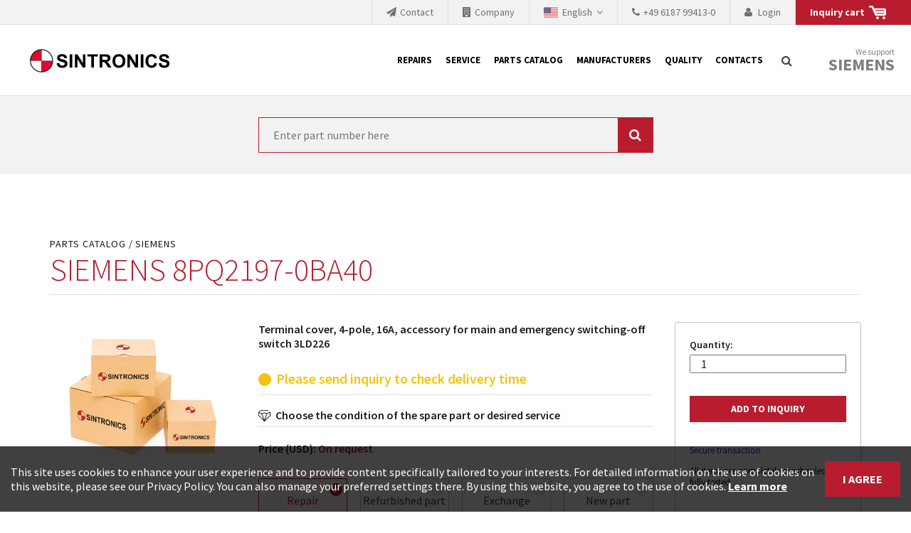

--- FILE ---
content_type: text/html; charset=UTF-8
request_url: https://www.sintronics.com/Parts-Catalog/SIEMENS/8PQ2197-0BA40
body_size: 6305
content:
<!DOCTYPE html>
<html lang="en-US">
<head>
    <meta charset="utf-8">

            
                                                                                                
                                                                        
    

<title>Order 8PQ2197-0BA40 (SIEMENS) here - SINTRONICS</title>

            <meta name="author" content="Sintronics" />
                <meta name="copyright" content="Sintronics" />
                <meta name="description" content="Would you like to replace, repair or buy the part 8PQ2197-0BA40 of the product group SIEMENS ? Ask SINTRONICS and get the best service!" />
                <meta name="keywords" content="Repair,Exchange,Spares,Implementing,Industrial Electronics" />
    
<meta name="generator" content="Netgen">
<meta name="viewport" content="width=device-width, initial-scale=1.0, user-scalable=no">
        

<link rel="home" href="/" title="SINTRONICS AMERICA home" />
<link rel="index" href="/" />
<link rel="search" href="/content/search" title="Search SINTRONICS AMERICA" />

<link rel="icon apple-touch-icon-precomposed" sizes="152x152" href="/bundles/sintronicssintronics/images/favicon/favicon-152.png">
<link rel="icon apple-touch-icon-precomposed" sizes="144x144" href="/bundles/sintronicssintronics/images/favicon/favicon-144.png">
<link rel="icon apple-touch-icon-precomposed" sizes="120x120" href="/bundles/sintronicssintronics/images/favicon/favicon-120.png">
<link rel="icon apple-touch-icon-precomposed" sizes="114x114" href="/bundles/sintronicssintronics/images/favicon/favicon-114.png">
<link rel="icon apple-touch-icon-precomposed" sizes="76x76" href="/bundles/sintronicssintronics/images/favicon/favicon-76.png">
<link rel="icon apple-touch-icon-precomposed" sizes="72x72" href="/bundles/sintronicssintronics/images/favicon/favicon-72.png">
<link rel="icon apple-touch-icon-precomposed" href="/bundles/sintronicssintronics/images/favicon/favicon-57.png">

<link rel="icon" href="/bundles/sintronicssintronics/images/favicon/favicon.png" type="image/x-icon" />

    
    
            <link rel="alternate" href="https://www.sintronics.eu/Parts-Catalogue/SIEMENS/8PQ2197-0BA40" hreflang="en" />
            <link rel="alternate" href="https://www.sintronics.com/Parts-Catalog/SIEMENS/8PQ2197-0BA40" hreflang="en-US" />
            <link rel="alternate" href="https://www.sintronics.co.za/Parts-Catalogue/SIEMENS/8PQ2197-0BA40" hreflang="en-ZA" />
            <link rel="alternate" href="https://www.sintronics.es/Catalogo-de-piezas-de-repuesto/SIEMENS/8PQ2197-0BA40" hreflang="es" />
            <link rel="alternate" href="https://www.sintronics.mx/Catalogo-de-piezas-de-repuesto/SIEMENS/8PQ2197-0BA40" hreflang="es-MX" />
            <link rel="alternate" href="https://www.sintronics.at/Ersatzteilkatalog/SIEMENS/8PQ2197-0BA40" hreflang="de-AT" />
            <link rel="alternate" href="https://www.sintronics.de/Ersatzteilkatalog/SIEMENS/8PQ2197-0BA40" hreflang="de" />
                        <link rel="stylesheet" type="text/css" href="/css/3922a8a-1e0fc42.css"/>
    
                <script type="text/javascript" src="/js/9c77891-154f620.js"></script>
    
            
    
                        <meta property="og:site_name" content="SINTRONICS" />
                
                    <script type="text/javascript" src="https://content.jwplatform.com/libraries/gYe8hbFO.js"></script>

                                            
        
            <noscript><iframe src="//www.googletagmanager.com/ns.html?id=GTM\x2DPMGHSD5"
                          height="0" width="0" style="display:none;visibility:hidden"></iframe></noscript>
        <script type="text/javascript">
            (function(w,d,s,l,i){w[l]=w[l]||[];w[l].push({'gtm.start':
                new Date().getTime(),event:'gtm.js'});var f=d.getElementsByTagName(s)[0],
                j=d.createElement(s),dl=l!='dataLayer'?'&l='+l:'';j.async=true;j.src=
                '//www.googletagmanager.com/gtm.js?id='+i+dl;f.parentNode.insertBefore(j,f);
            })(window,document,'script','dataLayer','GTM\x2DPMGHSD5');
        </script>
    
    
    </head>

    
<body data-siteaccess="eng_us" data-ezuid="10" data-currency="USD">

    
    
<div id="page">
    <div class="overlay-black"></div>

            <header>
    <div class="preheader">
        
<a href="/cart" title="Inquiry cart">
    <div class="preheader-div shopping-cart">
        <span>Inquiry cart</span>
        <svg width="24" height="20" viewBox="0 0 24 20" fill="none" xmlns="http://www.w3.org/2000/svg">
        <path d="M21.475 3.82431C22.3575 3.82431 22.999 4.04494 23.3994 4.48621C23.7998 4.92748 24 5.58937 24 6.47191V11.4239C24 12.2247 23.7998 12.8458 23.3994 13.287C22.999 13.7283 22.3493 13.9489 21.4505 13.9489H19.2441C17.9203 13.9489 16.4862 13.9448 14.9418 13.9367C13.3973 13.9285 11.9959 13.9244 10.7375 13.9244H8.84985L3.77528 2.54954H0.0245148L0 0H5.07457L7.59959 3.82431H21.475ZM20.8621 11.4239C21.0255 11.4239 21.1685 11.3626 21.2911 11.24C21.4137 11.1175 21.475 10.9663 21.475 10.7865C21.475 10.6067 21.4137 10.4556 21.2911 10.333C21.1685 10.2104 21.0255 10.1491 20.8621 10.1491H10.7375C10.5741 10.1491 10.4311 10.2104 10.3085 10.333C10.1859 10.4556 10.1246 10.6067 10.1246 10.7865C10.1246 10.9663 10.1859 11.1175 10.3085 11.24C10.4311 11.3626 10.5741 11.4239 10.7375 11.4239H20.8621ZM20.8621 7.62411C21.0255 7.62411 21.1685 7.56282 21.2911 7.44025C21.4137 7.31767 21.475 7.1665 21.475 6.98672C21.475 6.82329 21.4137 6.6762 21.2911 6.54545C21.1685 6.41471 21.0255 6.34934 20.8621 6.34934H9.48723C9.30746 6.34934 9.15628 6.41471 9.03371 6.54545C8.91113 6.6762 8.84985 6.82329 8.84985 6.98672C8.84985 7.1665 8.91113 7.31767 9.03371 7.44025C9.15628 7.56282 9.30746 7.62411 9.48723 7.62411H20.8621ZM20.8376 15.1502C21.3769 15.1502 21.8427 15.3381 22.2349 15.714C22.6272 16.0899 22.8233 16.5475 22.8233 17.0868C22.8233 17.6262 22.6272 18.0838 22.2349 18.4597C21.8427 18.8355 21.3769 19.0235 20.8376 19.0235C20.2983 19.0235 19.8366 18.8355 19.4525 18.4597C19.0684 18.0838 18.8764 17.6262 18.8764 17.0868C18.8764 16.5475 19.0684 16.0899 19.4525 15.714C19.8366 15.3381 20.2983 15.1502 20.8376 15.1502ZM11.9632 15.1502C12.5026 15.1502 12.9642 15.3381 13.3483 15.714C13.7324 16.0899 13.9244 16.5475 13.9244 17.0868C13.9244 17.6262 13.7324 18.0838 13.3483 18.4597C12.9642 18.8355 12.5026 19.0235 11.9632 19.0235C11.4239 19.0235 10.9622 18.8355 10.5781 18.4597C10.1941 18.0838 10.002 17.6262 10.002 17.0868C10.002 16.5475 10.1941 16.0899 10.5781 15.714C10.9622 15.3381 11.4239 15.1502 11.9632 15.1502Z" fill="white"/>
        </svg>
        <span class="preheader-link shopping-cart-count"></span>
    </div>

</a>
    <a href="/login">
        <div class="preheader-div user-login">
            <i class="fa fa-user"></i>
            <span class="preheader-link">
                Login
            </span>
        </div>
    </a>

                    <a href="tel:+49 6187 99413-0" onclick="ga('send', 'event', 'Anruf', 'Klick', 'Mobile-US');">
                <div class="preheader-div phone">
                <i class="fa fa-phone" aria-hidden="true"></i><span class="hidden-xs">+49 6187 99413-0</span>
                </div>
            </a>
                
    
<div id="lang-selector" class="transition-showed dropdown preheader-div">
    <a href="#lang-selector" data-toggle="dropdown" class="current-lang">
        <span class="small-flag flag-eng-us"></span>
        <span class="lang-name">English&nbsp;</span>
        <i class="fa fa-angle-down"></i>
    </a>

    <div class="lang-select dropdown-menu">
        <div class="container">
            <div class="row">
                <div class="col-md-10 col-md-push-1">
                                                                <div class="col-xs-12 col-sm-3 col-md-3 language-col">
                                                                                                                                                                                                                                                                                        
                                <a href="https://www.sintronics.com/Parts-Catalog/SIEMENS/8PQ2197-0BA40">
                                    <div class="lang-image">
                                        <span class="flag flag-eng-us"></span>
                                    </div>
                                    <div class="lang-text">
                                        <span class="company-name">SINTRONICS GmbH</span>
                                        <span class="language-name">English</span>
                                    </div>
                                </a>
                                                    </div>
                                            <div class="col-xs-12 col-sm-3 col-md-3 language-col">
                                                                                                                                                                                                                                                                                        
                                <a href="https://www.sintronics.eu/Parts-Catalogue/SIEMENS/8PQ2197-0BA40">
                                    <div class="lang-image">
                                        <span class="flag flag-eng-gb"></span>
                                    </div>
                                    <div class="lang-text">
                                        <span class="company-name">SINTRONICS GmbH (EU)</span>
                                        <span class="language-name">English</span>
                                    </div>
                                </a>
                                                    </div>
                                            <div class="col-xs-12 col-sm-3 col-md-3 language-col">
                                                                                                                                                                                                                                                                                        
                                <a href="https://www.sintronics.de/Ersatzteilkatalog/SIEMENS/8PQ2197-0BA40">
                                    <div class="lang-image">
                                        <span class="flag flag-ger-de"></span>
                                    </div>
                                    <div class="lang-text">
                                        <span class="company-name">SINTRONICS GmbH</span>
                                        <span class="language-name">Deutsch</span>
                                    </div>
                                </a>
                                                    </div>
                                            <div class="col-xs-12 col-sm-3 col-md-3 language-col">
                                                                                                                                                                                                                                                                                        
                                <a href="https://www.sintronics.at/Ersatzteilkatalog/SIEMENS/8PQ2197-0BA40">
                                    <div class="lang-image">
                                        <span class="flag flag-ger-at"></span>
                                    </div>
                                    <div class="lang-text">
                                        <span class="company-name">SINTRONICS GmbH</span>
                                        <span class="language-name">Deutsch</span>
                                    </div>
                                </a>
                                                    </div>
                                            <div class="col-xs-12 col-sm-3 col-md-3 language-col">
                                                                                                                                                                                                                                                                                        
                                <a href="https://www.sintronics.mx/Catalogo-de-piezas-de-repuesto/SIEMENS/8PQ2197-0BA40">
                                    <div class="lang-image">
                                        <span class="flag flag-esl-mx"></span>
                                    </div>
                                    <div class="lang-text">
                                        <span class="company-name">SINTRONICS Mexico</span>
                                        <span class="language-name">Español</span>
                                    </div>
                                </a>
                                                    </div>
                                            <div class="col-xs-12 col-sm-3 col-md-3 language-col">
                                                                                                                                                                                                                                                                                        
                                <a href="https://www.sintronics.es/Catalogo-de-piezas-de-repuesto/SIEMENS/8PQ2197-0BA40">
                                    <div class="lang-image">
                                        <span class="flag flag-esl-es"></span>
                                    </div>
                                    <div class="lang-text">
                                        <span class="company-name">SINTRONICS Spain</span>
                                        <span class="language-name">Español</span>
                                    </div>
                                </a>
                                                    </div>
                                            <div class="col-xs-12 col-sm-3 col-md-3 language-col">
                                                                                                                                                                                                                                                                                        
                                <a href="https://www.sintronics.co.za/Parts-Catalogue/SIEMENS/8PQ2197-0BA40">
                                    <div class="lang-image">
                                        <span class="flag flag-eng-za"></span>
                                    </div>
                                    <div class="lang-text">
                                        <span class="company-name">SINTRONICS South Africa</span>
                                        <span class="language-name">English</span>
                                    </div>
                                </a>
                                                    </div>
                                                        </div>
                <div class="col-md-1 col-md-push-1 close-col"><a id="langclose" href="#"><span class="closebtn"></span></a></div>
            </div>
        </div>
    </div>
</div>

        <a href="/Company">
            <div class="preheader-div unternehmen">
                <i class="fa fa-building" aria-hidden="true"></i><span class="preheader-link">Company</span>
            </div>
        </a>
        <a href="/Inquiry">
            <div class="preheader-div unternehmen">
                <i class="fa fa-paper-plane" aria-hidden="true"></i><span class="preheader-link">Contact</span>
            </div>
        </a>

    </div>
    <div class="container-fluid">
        <a id="logo" href="/" title="SINTRONICS AMERICA">SINTRONICS AMERICA</a>
        <a id="mainnav-toggle" href="#">
            <span class="hamburger"></span>
        </a>
        <div id="main-nav">
            <nav class="main-navigation" role="navigation">
                    <ul class="nav navbar-nav">
            
                <li id="menu-item-location-id-42249" class="firstli">        <a href="/Repairs">Repairs</a>        
    </li>

    
                <li id="menu-item-location-id-42240">        <a href="/Service">Service</a>        
    </li>

    
                <li id="menu-item-location-id-38117">        <a href="/Parts-Catalog">Parts Catalog</a>        
    </li>

    
                <li id="menu-item-location-id-42401">        <a href="/Manufacturers">Manufacturers</a>        
    </li>

    
                <li id="menu-item-location-id-42406">        <a href="/Quality">Quality</a>        
    </li>

    
                <li id="menu-item-location-id-42411" class="lastli">        <a href="/Contacts">Contacts</a>        
    </li>


    </ul>

    </nav>
        </div>
        <div id="header-search">
    <a id="searchbox-toggle" href="#" title="Search">
        <i class="fa fa-search"></i>
    </a>

</div>


        <div class="siemens">
            <a id="siemensbox-toggle" href="#">
                We support
                <label>Siemens</label>
            </a>
        </div>
    </div>
    <div id="siemensbox">
        <div class="container">
            <div class="row">
                <div class="col-xs-11 col-md-10">
                                    <div class="ezxmltext-field"><a id="eztoc_1_1"></a><h2>Our close collaboration with Siemens</h2><p>Siemens as the world leader in the automation technology is forced to their products up-to-date. This is the reason why the renovation of existing products gets quicker and quicker. The manufacturer needs to sell and establish new products in the market to replace the obsolete products. Very often that is not possible because of prices or to technical reasons. SINTRONICS is your partner who either repairs your used components or who replaces the obsolete products from their own stock.</p>
</div>

                
                </div>
                <div class="col-xs-1 col-md-1 col-md-offset-1 close-col">
                    <a id="siemensclose" href="#"><span class="closebtn"></span></a>
                </div>
            </div>
        </div>
    </div>
    <div id="searchform">
        <div class="container">
            <div class="searchform-input">
                <form class="navbar-search" method="get" action="/content/search" id="site-wide-search">
                    <span class="hidden">Search</span>
                    <input class="search-query" type="search" name="searchText" id="site-wide-search-field" placeholder="Search..." />
                    <button type="submit" class="search-submit">Search</button>
                </form>
            </div>
            <div class="searchform-close">
                <a id="searchclose" href="#"><span class="closebtn"></span></a>
            </div>
        </div>
    </div>
</header>
    
                
                        <div class="placeholder placeholder-top-top">    <div class="banner-block banner-block-search noribbon nomargin">
        <div class="container">
                
<div class="block-form">
    <div class="row">
                <div class="col-sm-6 col-sm-offset-3 col-xs-12">
                    <form method="get" action="/api/search/products" >
                <input  type="search" class="sintronics-autocomplete" name="search_text" placeholder="Enter part number here" value="" />
                <button type="submit" ><i class="fa fa-search" aria-hidden="true"></i></button>
            </form>
        </div>
    </div>
</div>
        </div>
    </div>
</div>
        
        
            
    <div class="container"><div class="row">
    
            
        
            
    
                        <div class="col-xs-12 col-sm-12 col-md-12 col-lg-12">
            
    <div id="main" class="clearfix">
        
    <div class="view-type view-type-full s-spare-part  clearfix">
        <div class="row">
            <div class="container">
                <div class="row">
                    <div class="col-md-12">
                        <a class="parentlink" href="/Parts-Catalog">Parts Catalog</a>
                        <a class="parentlink" href="/Parts-Catalog/SIEMENS">SIEMENS</a>
                                                    <h1 class="att-title">SIEMENS 8PQ2197-0BA40</h1>
                                            </div>
                </div>

                <div class="row">
                    <div class="col-xxs-12 col-xs-6 col-md-3">
                        <img alt="SIEMENS 8PQ2197-0BA40" src="/bundles/sintronicssintronics/images/parts-catalogue/82.jpg" />

                    </div>
                    <div class="col-xxs-12 col-xs-6 col-md-6">
                                                                                    <span class="part-description"><div class="eztext-field">Terminal cover, 4-pole, 16A, accessory for main and emergency switching-off switch 3LD226</div></span>
                                                    
                                                                                                                    <span class="availability-text yellow">Please send inquiry to check delivery time</span>
                                                                            <p class="condition-choice">Choose the condition of the spare part or desired service</p>
                        <div class="js-price-description" data-translation="On request" data-login='<a href="/login">Show price</a>'>
                            Price (USD): <span></span>                         </div>
                        <ul class="condition-choose">
                            <li class="condition">
                                <input type="checkbox" name="part_condition" id="Repair" value="Repair" data-price-description="0" checked>
                                <label for="Repair"><i class="indicator"></i>
                                    <span class="type">Repair</span>
                                </label>
					        </li>
                            <li class="condition">
                                <input type="checkbox" name="part_condition" id="Refurbished part" value="Refurbished part" data-price-description="0">
                                <label for="Refurbished part"><i class="indicator"></i>
                                    <span class="type">Refurbished part</span>
                                                                    </label>
					        </li>
                            <li class="condition">
                                <input type="checkbox" name="part_condition" id="Exchange" value="Exchange" data-price-description="0">
                                <label for="Exchange"><i class="indicator"></i>
                                    <span class="type">Exchange</span>
                                </label>
					        </li>
                            <li class="condition">
                                <input type="checkbox" name="part_condition" id="New part" value="New part" data-price-description="0">
                                <label for="New part"><i class="indicator"></i>
                                    <span class="type">New part</span>
                                                                    </label>
					        </li>
                        </ul>
                        <div class="part-details">
                                                            <p><strong>Weight:</strong> <span class="ezfloat-field">12.1</span> kg</p>
                                                                                        <p><strong>Goods Number:</strong> <span class="ezstring-field">85381000</span></p>
                                                        <p class="last">24 month warranty for the whole module.</p>
                        </div>
                    </div>
                    <div class="col-xxs-12 col-xs-12 col-md-3">
                        <div class="add-to-cart-wrapper" data-name="8PQ2197-0BA40" data-location="/Parts-Catalog/SIEMENS/8PQ2197-0BA40" data-description="SIEMENS" data-type data-price="0">
                            <form class="add-to-cart" action="/cart" method="post" >
                                <label for="quantity">Quantity:</label>
                                <input type="number" name="quantity" min="0" id="93847" class="qty" value="1" />
                                                                <input type="submit" value="Add to inquiry" class="enroll" />
                            </form>
                        <p class="secure-transaction">Secure transaction</p>
                        <p> All items are completely overhauled and fully tested </p>
                        </div>
                    </div>
                </div>
                <div class="row">
                    <div class="col-md-9 col-md-offset-3">
                                                                                                            <div style="padding-bottom:2em">
                                <div class="ezxmltext-field"><p>The part with the number 8PQ2197-0BA40 from the product group SIEMENS is a proven component in industry processes. You can count on the performance and quality of your spare or new part: SINTRONICS does not only deliver, but as well offers the full service.</p><a id="eztoc_1_1_1_1_1"></a><h5>Multiple Checks</h5><p>We check for your component's functionality and condition at several points during our internal service chain.</p><a id="eztoc_2_1_1_1_1"></a><h5>Safe Storage</h5><p>SINTRONICS takes thorough care of every single component. Our products are stored in warehouses with a special air and climatic conditioning in order to keep high temperatures or inappropriate humidity from reducing your component's lifetime or quality.</p><a id="eztoc_3_1_1_1_1"></a><h5>Sustainability</h5><p>Entrust your industry component 8PQ2197-0BA40 from SIEMENS to us for any repair. We will try everything possible to make it work again before thinking of selling you something new.</p>
</div>

                                </div>
                                                                            <span class="part-request">You can also send the defective part to us for repair.</span>
                    </div>
                </div>

            </div>
            <form action="/cart" method="post">
                <div class="modal" tabindex="-1" role="dialog">
                    <div class="modal-dialog" role="document">
                        <div class="modal-content">
                        <div class="modal-body">
                            <button type="button" class="close" data-dismiss="modal" aria-label="Close">
                                    <span class="closebtn"></span>
                            </button>
                            <p><img src="/bundles/sintronicssintronics/images/items_added.png" /><span class="cart-items-added"></span> item(s) added to Inquiry cart</p>
                            <button type="button" class="btn btn-secondary close" data-dismiss="modal">Continue</button>
                            <button type="submit" class="btn btn-primary">View cart &amp; send inquiry</button>
                        </div>
                        </div>
                    </div>
                </div>
            </form>
        </div>
    </div>
    </div>

    </div>
    
            
        
            
    
    </div></div>
            
        
            
            
<footer>
    <div class="container">
        <div class="row">
            <div class="col-sm-6">
                <div class="footer-info">
                                            <div>
                            <div class="ezxmltext-field"><p><strong>© SINTRONICS GmbH 2008 – 2022. All rights reserved.</strong></p>
</div>

                        </div>
                                                                <p>
                            <a class="footer-phone" href="tel:+49 6187 99413-0" onclick="ga('send', 'event', 'Anruf', 'Klick', 'Mobile-US');">
                                <i class="fa fa-phone" aria-hidden="true"></i>+49 6187 99413-0
                            </a>
                        </p>
                                    </div>
            </div>
            <div class="col-sm-6">
                <div class="footer-menu">
                                                    <ul class="nav navbar-nav">
            
                <li id="menu-item-location-id-42397" class="firstli">        <a href="/IMPRESS">IMPRESS</a>        
    </li>

    
                <li id="menu-item-location-id-42398">        <a href="/Terms-and-Conditions">Terms and Conditions</a>        
    </li>

    
                <li id="menu-item-location-id-43801" class="lastli">        <a href="/Data-Protection-Declaration">Data Protection Declaration</a>        
    </li>


    </ul>

                    
                </div>
            </div>
        </div>
    </div>
</footer>
    

</div>

<div class="cookie-policy-message">
	<div class="inner container clearfix">
		<div class="flex-container">
                            <div class="ezxmltext-field"><p>This site uses cookies to enhance your user experience and to provide content specifically tailored to your interests. For detailed information on the use of cookies on this website, please see our Privacy Policy. You can also manage your preferred settings there. By using this website, you agree to the use of cookies. <a href="/Data-Protection-Declaration">Learn more</a></p>
</div>

             		</div>
		<a class="close btn btn-primary">
			                <span class="ezstring-field">I agree</span>
                     </a>
	</div>
</div>

    <script>
    var gaProperty = 'UA-1919328-2';
    var disableStr = 'ga-disable-' + gaProperty;
    if (document.cookie.indexOf(disableStr + '=true') > -1) {
        window[disableStr] = true;
    }
    function gaOptout() {
        document.cookie = disableStr + '=true; expires=Thu, 31 Dec 2099 23:59:59 UTC; path=/';
        window[disableStr] = true;
    }
</script>

<script defer src="https://static.cloudflareinsights.com/beacon.min.js/vcd15cbe7772f49c399c6a5babf22c1241717689176015" integrity="sha512-ZpsOmlRQV6y907TI0dKBHq9Md29nnaEIPlkf84rnaERnq6zvWvPUqr2ft8M1aS28oN72PdrCzSjY4U6VaAw1EQ==" data-cf-beacon='{"version":"2024.11.0","token":"54d183a708634c2781a6f47adeb07128","r":1,"server_timing":{"name":{"cfCacheStatus":true,"cfEdge":true,"cfExtPri":true,"cfL4":true,"cfOrigin":true,"cfSpeedBrain":true},"location_startswith":null}}' crossorigin="anonymous"></script>
</body>
</html>


--- FILE ---
content_type: text/css
request_url: https://www.sintronics.com/css/3922a8a-1e0fc42.css
body_size: 39816
content:
/*!
 *  Font Awesome 4.4.0 by @davegandy - http://fontawesome.io - @fontawesome
 *  License - http://fontawesome.io/license (Font: SIL OFL 1.1, CSS: MIT License)
 */@font-face{font-family:'FontAwesome';src:url('../bundles/sintronicssintronics/bower/components-font-awesome/fonts/fontawesome-webfont.eot?v=4.4.0');src:url('../bundles/sintronicssintronics/bower/components-font-awesome/fonts/fontawesome-webfont.eot?#iefix&v=4.4.0') format('embedded-opentype'),url('../bundles/sintronicssintronics/bower/components-font-awesome/fonts/fontawesome-webfont.woff2?v=4.4.0') format('woff2'),url('../bundles/sintronicssintronics/bower/components-font-awesome/fonts/fontawesome-webfont.woff?v=4.4.0') format('woff'),url('../bundles/sintronicssintronics/bower/components-font-awesome/fonts/fontawesome-webfont.ttf?v=4.4.0') format('truetype'),url('../bundles/sintronicssintronics/bower/components-font-awesome/fonts/fontawesome-webfont.svg?v=4.4.0#fontawesomeregular') format('svg');font-weight:normal;font-style:normal}.fa{display:inline-block;font:normal normal normal 14px/1 FontAwesome;font-size:inherit;text-rendering:auto;-webkit-font-smoothing:antialiased;-moz-osx-font-smoothing:grayscale}.fa-lg{font-size:1.33333333em;line-height:.75em;vertical-align:-15%}.fa-2x{font-size:2em}.fa-3x{font-size:3em}.fa-4x{font-size:4em}.fa-5x{font-size:5em}.fa-fw{width:1.28571429em;text-align:center}.fa-ul{padding-left:0;margin-left:2.14285714em;list-style-type:none}.fa-ul>li{position:relative}.fa-li{position:absolute;left:-2.14285714em;width:2.14285714em;top:.14285714em;text-align:center}.fa-li.fa-lg{left:-1.85714286em}.fa-border{padding:.2em .25em .15em;border:solid .08em #eee;border-radius:.1em}.fa-pull-left{float:left}.fa-pull-right{float:right}.fa.fa-pull-left{margin-right:.3em}.fa.fa-pull-right{margin-left:.3em}.pull-right{float:right}.pull-left{float:left}.fa.pull-left{margin-right:.3em}.fa.pull-right{margin-left:.3em}.fa-spin{-webkit-animation:fa-spin 2s infinite linear;animation:fa-spin 2s infinite linear}.fa-pulse{-webkit-animation:fa-spin 1s infinite steps(8);animation:fa-spin 1s infinite steps(8)}@-webkit-keyframes fa-spin{0%{-webkit-transform:rotate(0);transform:rotate(0)}100%{-webkit-transform:rotate(359deg);transform:rotate(359deg)}}@keyframes fa-spin{0%{-webkit-transform:rotate(0);transform:rotate(0)}100%{-webkit-transform:rotate(359deg);transform:rotate(359deg)}}.fa-rotate-90{filter:progid:DXImageTransform.Microsoft.BasicImage(rotation=1);-webkit-transform:rotate(90deg);-ms-transform:rotate(90deg);transform:rotate(90deg)}.fa-rotate-180{filter:progid:DXImageTransform.Microsoft.BasicImage(rotation=2);-webkit-transform:rotate(180deg);-ms-transform:rotate(180deg);transform:rotate(180deg)}.fa-rotate-270{filter:progid:DXImageTransform.Microsoft.BasicImage(rotation=3);-webkit-transform:rotate(270deg);-ms-transform:rotate(270deg);transform:rotate(270deg)}.fa-flip-horizontal{filter:progid:DXImageTransform.Microsoft.BasicImage(rotation=0,mirror=1);-webkit-transform:scale(-1,1);-ms-transform:scale(-1,1);transform:scale(-1,1)}.fa-flip-vertical{filter:progid:DXImageTransform.Microsoft.BasicImage(rotation=2,mirror=1);-webkit-transform:scale(1,-1);-ms-transform:scale(1,-1);transform:scale(1,-1)}:root .fa-rotate-90,:root .fa-rotate-180,:root .fa-rotate-270,:root .fa-flip-horizontal,:root .fa-flip-vertical{filter:none}.fa-stack{position:relative;display:inline-block;width:2em;height:2em;line-height:2em;vertical-align:middle}.fa-stack-1x,.fa-stack-2x{position:absolute;left:0;width:100%;text-align:center}.fa-stack-1x{line-height:inherit}.fa-stack-2x{font-size:2em}.fa-inverse{color:#fff}.fa-glass:before{content:"\f000"}.fa-music:before{content:"\f001"}.fa-search:before{content:"\f002"}.fa-envelope-o:before{content:"\f003"}.fa-heart:before{content:"\f004"}.fa-star:before{content:"\f005"}.fa-star-o:before{content:"\f006"}.fa-user:before{content:"\f007"}.fa-film:before{content:"\f008"}.fa-th-large:before{content:"\f009"}.fa-th:before{content:"\f00a"}.fa-th-list:before{content:"\f00b"}.fa-check:before{content:"\f00c"}.fa-remove:before,.fa-close:before,.fa-times:before{content:"\f00d"}.fa-search-plus:before{content:"\f00e"}.fa-search-minus:before{content:"\f010"}.fa-power-off:before{content:"\f011"}.fa-signal:before{content:"\f012"}.fa-gear:before,.fa-cog:before{content:"\f013"}.fa-trash-o:before{content:"\f014"}.fa-home:before{content:"\f015"}.fa-file-o:before{content:"\f016"}.fa-clock-o:before{content:"\f017"}.fa-road:before{content:"\f018"}.fa-download:before{content:"\f019"}.fa-arrow-circle-o-down:before{content:"\f01a"}.fa-arrow-circle-o-up:before{content:"\f01b"}.fa-inbox:before{content:"\f01c"}.fa-play-circle-o:before{content:"\f01d"}.fa-rotate-right:before,.fa-repeat:before{content:"\f01e"}.fa-refresh:before{content:"\f021"}.fa-list-alt:before{content:"\f022"}.fa-lock:before{content:"\f023"}.fa-flag:before{content:"\f024"}.fa-headphones:before{content:"\f025"}.fa-volume-off:before{content:"\f026"}.fa-volume-down:before{content:"\f027"}.fa-volume-up:before{content:"\f028"}.fa-qrcode:before{content:"\f029"}.fa-barcode:before{content:"\f02a"}.fa-tag:before{content:"\f02b"}.fa-tags:before{content:"\f02c"}.fa-book:before{content:"\f02d"}.fa-bookmark:before{content:"\f02e"}.fa-print:before{content:"\f02f"}.fa-camera:before{content:"\f030"}.fa-font:before{content:"\f031"}.fa-bold:before{content:"\f032"}.fa-italic:before{content:"\f033"}.fa-text-height:before{content:"\f034"}.fa-text-width:before{content:"\f035"}.fa-align-left:before{content:"\f036"}.fa-align-center:before{content:"\f037"}.fa-align-right:before{content:"\f038"}.fa-align-justify:before{content:"\f039"}.fa-list:before{content:"\f03a"}.fa-dedent:before,.fa-outdent:before{content:"\f03b"}.fa-indent:before{content:"\f03c"}.fa-video-camera:before{content:"\f03d"}.fa-photo:before,.fa-image:before,.fa-picture-o:before{content:"\f03e"}.fa-pencil:before{content:"\f040"}.fa-map-marker:before{content:"\f041"}.fa-adjust:before{content:"\f042"}.fa-tint:before{content:"\f043"}.fa-edit:before,.fa-pencil-square-o:before{content:"\f044"}.fa-share-square-o:before{content:"\f045"}.fa-check-square-o:before{content:"\f046"}.fa-arrows:before{content:"\f047"}.fa-step-backward:before{content:"\f048"}.fa-fast-backward:before{content:"\f049"}.fa-backward:before{content:"\f04a"}.fa-play:before{content:"\f04b"}.fa-pause:before{content:"\f04c"}.fa-stop:before{content:"\f04d"}.fa-forward:before{content:"\f04e"}.fa-fast-forward:before{content:"\f050"}.fa-step-forward:before{content:"\f051"}.fa-eject:before{content:"\f052"}.fa-chevron-left:before{content:"\f053"}.fa-chevron-right:before{content:"\f054"}.fa-plus-circle:before{content:"\f055"}.fa-minus-circle:before{content:"\f056"}.fa-times-circle:before{content:"\f057"}.fa-check-circle:before{content:"\f058"}.fa-question-circle:before{content:"\f059"}.fa-info-circle:before{content:"\f05a"}.fa-crosshairs:before{content:"\f05b"}.fa-times-circle-o:before{content:"\f05c"}.fa-check-circle-o:before{content:"\f05d"}.fa-ban:before{content:"\f05e"}.fa-arrow-left:before{content:"\f060"}.fa-arrow-right:before{content:"\f061"}.fa-arrow-up:before{content:"\f062"}.fa-arrow-down:before{content:"\f063"}.fa-mail-forward:before,.fa-share:before{content:"\f064"}.fa-expand:before{content:"\f065"}.fa-compress:before{content:"\f066"}.fa-plus:before{content:"\f067"}.fa-minus:before{content:"\f068"}.fa-asterisk:before{content:"\f069"}.fa-exclamation-circle:before{content:"\f06a"}.fa-gift:before{content:"\f06b"}.fa-leaf:before{content:"\f06c"}.fa-fire:before{content:"\f06d"}.fa-eye:before{content:"\f06e"}.fa-eye-slash:before{content:"\f070"}.fa-warning:before,.fa-exclamation-triangle:before{content:"\f071"}.fa-plane:before{content:"\f072"}.fa-calendar:before{content:"\f073"}.fa-random:before{content:"\f074"}.fa-comment:before{content:"\f075"}.fa-magnet:before{content:"\f076"}.fa-chevron-up:before{content:"\f077"}.fa-chevron-down:before{content:"\f078"}.fa-retweet:before{content:"\f079"}.fa-shopping-cart:before{content:"\f07a"}.fa-folder:before{content:"\f07b"}.fa-folder-open:before{content:"\f07c"}.fa-arrows-v:before{content:"\f07d"}.fa-arrows-h:before{content:"\f07e"}.fa-bar-chart-o:before,.fa-bar-chart:before{content:"\f080"}.fa-twitter-square:before{content:"\f081"}.fa-facebook-square:before{content:"\f082"}.fa-camera-retro:before{content:"\f083"}.fa-key:before{content:"\f084"}.fa-gears:before,.fa-cogs:before{content:"\f085"}.fa-comments:before{content:"\f086"}.fa-thumbs-o-up:before{content:"\f087"}.fa-thumbs-o-down:before{content:"\f088"}.fa-star-half:before{content:"\f089"}.fa-heart-o:before{content:"\f08a"}.fa-sign-out:before{content:"\f08b"}.fa-linkedin-square:before{content:"\f08c"}.fa-thumb-tack:before{content:"\f08d"}.fa-external-link:before{content:"\f08e"}.fa-sign-in:before{content:"\f090"}.fa-trophy:before{content:"\f091"}.fa-github-square:before{content:"\f092"}.fa-upload:before{content:"\f093"}.fa-lemon-o:before{content:"\f094"}.fa-phone:before{content:"\f095"}.fa-square-o:before{content:"\f096"}.fa-bookmark-o:before{content:"\f097"}.fa-phone-square:before{content:"\f098"}.fa-twitter:before{content:"\f099"}.fa-facebook-f:before,.fa-facebook:before{content:"\f09a"}.fa-github:before{content:"\f09b"}.fa-unlock:before{content:"\f09c"}.fa-credit-card:before{content:"\f09d"}.fa-feed:before,.fa-rss:before{content:"\f09e"}.fa-hdd-o:before{content:"\f0a0"}.fa-bullhorn:before{content:"\f0a1"}.fa-bell:before{content:"\f0f3"}.fa-certificate:before{content:"\f0a3"}.fa-hand-o-right:before{content:"\f0a4"}.fa-hand-o-left:before{content:"\f0a5"}.fa-hand-o-up:before{content:"\f0a6"}.fa-hand-o-down:before{content:"\f0a7"}.fa-arrow-circle-left:before{content:"\f0a8"}.fa-arrow-circle-right:before{content:"\f0a9"}.fa-arrow-circle-up:before{content:"\f0aa"}.fa-arrow-circle-down:before{content:"\f0ab"}.fa-globe:before{content:"\f0ac"}.fa-wrench:before{content:"\f0ad"}.fa-tasks:before{content:"\f0ae"}.fa-filter:before{content:"\f0b0"}.fa-briefcase:before{content:"\f0b1"}.fa-arrows-alt:before{content:"\f0b2"}.fa-group:before,.fa-users:before{content:"\f0c0"}.fa-chain:before,.fa-link:before{content:"\f0c1"}.fa-cloud:before{content:"\f0c2"}.fa-flask:before{content:"\f0c3"}.fa-cut:before,.fa-scissors:before{content:"\f0c4"}.fa-copy:before,.fa-files-o:before{content:"\f0c5"}.fa-paperclip:before{content:"\f0c6"}.fa-save:before,.fa-floppy-o:before{content:"\f0c7"}.fa-square:before{content:"\f0c8"}.fa-navicon:before,.fa-reorder:before,.fa-bars:before{content:"\f0c9"}.fa-list-ul:before{content:"\f0ca"}.fa-list-ol:before{content:"\f0cb"}.fa-strikethrough:before{content:"\f0cc"}.fa-underline:before{content:"\f0cd"}.fa-table:before{content:"\f0ce"}.fa-magic:before{content:"\f0d0"}.fa-truck:before{content:"\f0d1"}.fa-pinterest:before{content:"\f0d2"}.fa-pinterest-square:before{content:"\f0d3"}.fa-google-plus-square:before{content:"\f0d4"}.fa-google-plus:before{content:"\f0d5"}.fa-money:before{content:"\f0d6"}.fa-caret-down:before{content:"\f0d7"}.fa-caret-up:before{content:"\f0d8"}.fa-caret-left:before{content:"\f0d9"}.fa-caret-right:before{content:"\f0da"}.fa-columns:before{content:"\f0db"}.fa-unsorted:before,.fa-sort:before{content:"\f0dc"}.fa-sort-down:before,.fa-sort-desc:before{content:"\f0dd"}.fa-sort-up:before,.fa-sort-asc:before{content:"\f0de"}.fa-envelope:before{content:"\f0e0"}.fa-linkedin:before{content:"\f0e1"}.fa-rotate-left:before,.fa-undo:before{content:"\f0e2"}.fa-legal:before,.fa-gavel:before{content:"\f0e3"}.fa-dashboard:before,.fa-tachometer:before{content:"\f0e4"}.fa-comment-o:before{content:"\f0e5"}.fa-comments-o:before{content:"\f0e6"}.fa-flash:before,.fa-bolt:before{content:"\f0e7"}.fa-sitemap:before{content:"\f0e8"}.fa-umbrella:before{content:"\f0e9"}.fa-paste:before,.fa-clipboard:before{content:"\f0ea"}.fa-lightbulb-o:before{content:"\f0eb"}.fa-exchange:before{content:"\f0ec"}.fa-cloud-download:before{content:"\f0ed"}.fa-cloud-upload:before{content:"\f0ee"}.fa-user-md:before{content:"\f0f0"}.fa-stethoscope:before{content:"\f0f1"}.fa-suitcase:before{content:"\f0f2"}.fa-bell-o:before{content:"\f0a2"}.fa-coffee:before{content:"\f0f4"}.fa-cutlery:before{content:"\f0f5"}.fa-file-text-o:before{content:"\f0f6"}.fa-building-o:before{content:"\f0f7"}.fa-hospital-o:before{content:"\f0f8"}.fa-ambulance:before{content:"\f0f9"}.fa-medkit:before{content:"\f0fa"}.fa-fighter-jet:before{content:"\f0fb"}.fa-beer:before{content:"\f0fc"}.fa-h-square:before{content:"\f0fd"}.fa-plus-square:before{content:"\f0fe"}.fa-angle-double-left:before{content:"\f100"}.fa-angle-double-right:before{content:"\f101"}.fa-angle-double-up:before{content:"\f102"}.fa-angle-double-down:before{content:"\f103"}.fa-angle-left:before{content:"\f104"}.fa-angle-right:before{content:"\f105"}.fa-angle-up:before{content:"\f106"}.fa-angle-down:before{content:"\f107"}.fa-desktop:before{content:"\f108"}.fa-laptop:before{content:"\f109"}.fa-tablet:before{content:"\f10a"}.fa-mobile-phone:before,.fa-mobile:before{content:"\f10b"}.fa-circle-o:before{content:"\f10c"}.fa-quote-left:before{content:"\f10d"}.fa-quote-right:before{content:"\f10e"}.fa-spinner:before{content:"\f110"}.fa-circle:before{content:"\f111"}.fa-mail-reply:before,.fa-reply:before{content:"\f112"}.fa-github-alt:before{content:"\f113"}.fa-folder-o:before{content:"\f114"}.fa-folder-open-o:before{content:"\f115"}.fa-smile-o:before{content:"\f118"}.fa-frown-o:before{content:"\f119"}.fa-meh-o:before{content:"\f11a"}.fa-gamepad:before{content:"\f11b"}.fa-keyboard-o:before{content:"\f11c"}.fa-flag-o:before{content:"\f11d"}.fa-flag-checkered:before{content:"\f11e"}.fa-terminal:before{content:"\f120"}.fa-code:before{content:"\f121"}.fa-mail-reply-all:before,.fa-reply-all:before{content:"\f122"}.fa-star-half-empty:before,.fa-star-half-full:before,.fa-star-half-o:before{content:"\f123"}.fa-location-arrow:before{content:"\f124"}.fa-crop:before{content:"\f125"}.fa-code-fork:before{content:"\f126"}.fa-unlink:before,.fa-chain-broken:before{content:"\f127"}.fa-question:before{content:"\f128"}.fa-info:before{content:"\f129"}.fa-exclamation:before{content:"\f12a"}.fa-superscript:before{content:"\f12b"}.fa-subscript:before{content:"\f12c"}.fa-eraser:before{content:"\f12d"}.fa-puzzle-piece:before{content:"\f12e"}.fa-microphone:before{content:"\f130"}.fa-microphone-slash:before{content:"\f131"}.fa-shield:before{content:"\f132"}.fa-calendar-o:before{content:"\f133"}.fa-fire-extinguisher:before{content:"\f134"}.fa-rocket:before{content:"\f135"}.fa-maxcdn:before{content:"\f136"}.fa-chevron-circle-left:before{content:"\f137"}.fa-chevron-circle-right:before{content:"\f138"}.fa-chevron-circle-up:before{content:"\f139"}.fa-chevron-circle-down:before{content:"\f13a"}.fa-html5:before{content:"\f13b"}.fa-css3:before{content:"\f13c"}.fa-anchor:before{content:"\f13d"}.fa-unlock-alt:before{content:"\f13e"}.fa-bullseye:before{content:"\f140"}.fa-ellipsis-h:before{content:"\f141"}.fa-ellipsis-v:before{content:"\f142"}.fa-rss-square:before{content:"\f143"}.fa-play-circle:before{content:"\f144"}.fa-ticket:before{content:"\f145"}.fa-minus-square:before{content:"\f146"}.fa-minus-square-o:before{content:"\f147"}.fa-level-up:before{content:"\f148"}.fa-level-down:before{content:"\f149"}.fa-check-square:before{content:"\f14a"}.fa-pencil-square:before{content:"\f14b"}.fa-external-link-square:before{content:"\f14c"}.fa-share-square:before{content:"\f14d"}.fa-compass:before{content:"\f14e"}.fa-toggle-down:before,.fa-caret-square-o-down:before{content:"\f150"}.fa-toggle-up:before,.fa-caret-square-o-up:before{content:"\f151"}.fa-toggle-right:before,.fa-caret-square-o-right:before{content:"\f152"}.fa-euro:before,.fa-eur:before{content:"\f153"}.fa-gbp:before{content:"\f154"}.fa-dollar:before,.fa-usd:before{content:"\f155"}.fa-rupee:before,.fa-inr:before{content:"\f156"}.fa-cny:before,.fa-rmb:before,.fa-yen:before,.fa-jpy:before{content:"\f157"}.fa-ruble:before,.fa-rouble:before,.fa-rub:before{content:"\f158"}.fa-won:before,.fa-krw:before{content:"\f159"}.fa-bitcoin:before,.fa-btc:before{content:"\f15a"}.fa-file:before{content:"\f15b"}.fa-file-text:before{content:"\f15c"}.fa-sort-alpha-asc:before{content:"\f15d"}.fa-sort-alpha-desc:before{content:"\f15e"}.fa-sort-amount-asc:before{content:"\f160"}.fa-sort-amount-desc:before{content:"\f161"}.fa-sort-numeric-asc:before{content:"\f162"}.fa-sort-numeric-desc:before{content:"\f163"}.fa-thumbs-up:before{content:"\f164"}.fa-thumbs-down:before{content:"\f165"}.fa-youtube-square:before{content:"\f166"}.fa-youtube:before{content:"\f167"}.fa-xing:before{content:"\f168"}.fa-xing-square:before{content:"\f169"}.fa-youtube-play:before{content:"\f16a"}.fa-dropbox:before{content:"\f16b"}.fa-stack-overflow:before{content:"\f16c"}.fa-instagram:before{content:"\f16d"}.fa-flickr:before{content:"\f16e"}.fa-adn:before{content:"\f170"}.fa-bitbucket:before{content:"\f171"}.fa-bitbucket-square:before{content:"\f172"}.fa-tumblr:before{content:"\f173"}.fa-tumblr-square:before{content:"\f174"}.fa-long-arrow-down:before{content:"\f175"}.fa-long-arrow-up:before{content:"\f176"}.fa-long-arrow-left:before{content:"\f177"}.fa-long-arrow-right:before{content:"\f178"}.fa-apple:before{content:"\f179"}.fa-windows:before{content:"\f17a"}.fa-android:before{content:"\f17b"}.fa-linux:before{content:"\f17c"}.fa-dribbble:before{content:"\f17d"}.fa-skype:before{content:"\f17e"}.fa-foursquare:before{content:"\f180"}.fa-trello:before{content:"\f181"}.fa-female:before{content:"\f182"}.fa-male:before{content:"\f183"}.fa-gittip:before,.fa-gratipay:before{content:"\f184"}.fa-sun-o:before{content:"\f185"}.fa-moon-o:before{content:"\f186"}.fa-archive:before{content:"\f187"}.fa-bug:before{content:"\f188"}.fa-vk:before{content:"\f189"}.fa-weibo:before{content:"\f18a"}.fa-renren:before{content:"\f18b"}.fa-pagelines:before{content:"\f18c"}.fa-stack-exchange:before{content:"\f18d"}.fa-arrow-circle-o-right:before{content:"\f18e"}.fa-arrow-circle-o-left:before{content:"\f190"}.fa-toggle-left:before,.fa-caret-square-o-left:before{content:"\f191"}.fa-dot-circle-o:before{content:"\f192"}.fa-wheelchair:before{content:"\f193"}.fa-vimeo-square:before{content:"\f194"}.fa-turkish-lira:before,.fa-try:before{content:"\f195"}.fa-plus-square-o:before{content:"\f196"}.fa-space-shuttle:before{content:"\f197"}.fa-slack:before{content:"\f198"}.fa-envelope-square:before{content:"\f199"}.fa-wordpress:before{content:"\f19a"}.fa-openid:before{content:"\f19b"}.fa-institution:before,.fa-bank:before,.fa-university:before{content:"\f19c"}.fa-mortar-board:before,.fa-graduation-cap:before{content:"\f19d"}.fa-yahoo:before{content:"\f19e"}.fa-google:before{content:"\f1a0"}.fa-reddit:before{content:"\f1a1"}.fa-reddit-square:before{content:"\f1a2"}.fa-stumbleupon-circle:before{content:"\f1a3"}.fa-stumbleupon:before{content:"\f1a4"}.fa-delicious:before{content:"\f1a5"}.fa-digg:before{content:"\f1a6"}.fa-pied-piper:before{content:"\f1a7"}.fa-pied-piper-alt:before{content:"\f1a8"}.fa-drupal:before{content:"\f1a9"}.fa-joomla:before{content:"\f1aa"}.fa-language:before{content:"\f1ab"}.fa-fax:before{content:"\f1ac"}.fa-building:before{content:"\f1ad"}.fa-child:before{content:"\f1ae"}.fa-paw:before{content:"\f1b0"}.fa-spoon:before{content:"\f1b1"}.fa-cube:before{content:"\f1b2"}.fa-cubes:before{content:"\f1b3"}.fa-behance:before{content:"\f1b4"}.fa-behance-square:before{content:"\f1b5"}.fa-steam:before{content:"\f1b6"}.fa-steam-square:before{content:"\f1b7"}.fa-recycle:before{content:"\f1b8"}.fa-automobile:before,.fa-car:before{content:"\f1b9"}.fa-cab:before,.fa-taxi:before{content:"\f1ba"}.fa-tree:before{content:"\f1bb"}.fa-spotify:before{content:"\f1bc"}.fa-deviantart:before{content:"\f1bd"}.fa-soundcloud:before{content:"\f1be"}.fa-database:before{content:"\f1c0"}.fa-file-pdf-o:before{content:"\f1c1"}.fa-file-word-o:before{content:"\f1c2"}.fa-file-excel-o:before{content:"\f1c3"}.fa-file-powerpoint-o:before{content:"\f1c4"}.fa-file-photo-o:before,.fa-file-picture-o:before,.fa-file-image-o:before{content:"\f1c5"}.fa-file-zip-o:before,.fa-file-archive-o:before{content:"\f1c6"}.fa-file-sound-o:before,.fa-file-audio-o:before{content:"\f1c7"}.fa-file-movie-o:before,.fa-file-video-o:before{content:"\f1c8"}.fa-file-code-o:before{content:"\f1c9"}.fa-vine:before{content:"\f1ca"}.fa-codepen:before{content:"\f1cb"}.fa-jsfiddle:before{content:"\f1cc"}.fa-life-bouy:before,.fa-life-buoy:before,.fa-life-saver:before,.fa-support:before,.fa-life-ring:before{content:"\f1cd"}.fa-circle-o-notch:before{content:"\f1ce"}.fa-ra:before,.fa-rebel:before{content:"\f1d0"}.fa-ge:before,.fa-empire:before{content:"\f1d1"}.fa-git-square:before{content:"\f1d2"}.fa-git:before{content:"\f1d3"}.fa-y-combinator-square:before,.fa-yc-square:before,.fa-hacker-news:before{content:"\f1d4"}.fa-tencent-weibo:before{content:"\f1d5"}.fa-qq:before{content:"\f1d6"}.fa-wechat:before,.fa-weixin:before{content:"\f1d7"}.fa-send:before,.fa-paper-plane:before{content:"\f1d8"}.fa-send-o:before,.fa-paper-plane-o:before{content:"\f1d9"}.fa-history:before{content:"\f1da"}.fa-circle-thin:before{content:"\f1db"}.fa-header:before{content:"\f1dc"}.fa-paragraph:before{content:"\f1dd"}.fa-sliders:before{content:"\f1de"}.fa-share-alt:before{content:"\f1e0"}.fa-share-alt-square:before{content:"\f1e1"}.fa-bomb:before{content:"\f1e2"}.fa-soccer-ball-o:before,.fa-futbol-o:before{content:"\f1e3"}.fa-tty:before{content:"\f1e4"}.fa-binoculars:before{content:"\f1e5"}.fa-plug:before{content:"\f1e6"}.fa-slideshare:before{content:"\f1e7"}.fa-twitch:before{content:"\f1e8"}.fa-yelp:before{content:"\f1e9"}.fa-newspaper-o:before{content:"\f1ea"}.fa-wifi:before{content:"\f1eb"}.fa-calculator:before{content:"\f1ec"}.fa-paypal:before{content:"\f1ed"}.fa-google-wallet:before{content:"\f1ee"}.fa-cc-visa:before{content:"\f1f0"}.fa-cc-mastercard:before{content:"\f1f1"}.fa-cc-discover:before{content:"\f1f2"}.fa-cc-amex:before{content:"\f1f3"}.fa-cc-paypal:before{content:"\f1f4"}.fa-cc-stripe:before{content:"\f1f5"}.fa-bell-slash:before{content:"\f1f6"}.fa-bell-slash-o:before{content:"\f1f7"}.fa-trash:before{content:"\f1f8"}.fa-copyright:before{content:"\f1f9"}.fa-at:before{content:"\f1fa"}.fa-eyedropper:before{content:"\f1fb"}.fa-paint-brush:before{content:"\f1fc"}.fa-birthday-cake:before{content:"\f1fd"}.fa-area-chart:before{content:"\f1fe"}.fa-pie-chart:before{content:"\f200"}.fa-line-chart:before{content:"\f201"}.fa-lastfm:before{content:"\f202"}.fa-lastfm-square:before{content:"\f203"}.fa-toggle-off:before{content:"\f204"}.fa-toggle-on:before{content:"\f205"}.fa-bicycle:before{content:"\f206"}.fa-bus:before{content:"\f207"}.fa-ioxhost:before{content:"\f208"}.fa-angellist:before{content:"\f209"}.fa-cc:before{content:"\f20a"}.fa-shekel:before,.fa-sheqel:before,.fa-ils:before{content:"\f20b"}.fa-meanpath:before{content:"\f20c"}.fa-buysellads:before{content:"\f20d"}.fa-connectdevelop:before{content:"\f20e"}.fa-dashcube:before{content:"\f210"}.fa-forumbee:before{content:"\f211"}.fa-leanpub:before{content:"\f212"}.fa-sellsy:before{content:"\f213"}.fa-shirtsinbulk:before{content:"\f214"}.fa-simplybuilt:before{content:"\f215"}.fa-skyatlas:before{content:"\f216"}.fa-cart-plus:before{content:"\f217"}.fa-cart-arrow-down:before{content:"\f218"}.fa-diamond:before{content:"\f219"}.fa-ship:before{content:"\f21a"}.fa-user-secret:before{content:"\f21b"}.fa-motorcycle:before{content:"\f21c"}.fa-street-view:before{content:"\f21d"}.fa-heartbeat:before{content:"\f21e"}.fa-venus:before{content:"\f221"}.fa-mars:before{content:"\f222"}.fa-mercury:before{content:"\f223"}.fa-intersex:before,.fa-transgender:before{content:"\f224"}.fa-transgender-alt:before{content:"\f225"}.fa-venus-double:before{content:"\f226"}.fa-mars-double:before{content:"\f227"}.fa-venus-mars:before{content:"\f228"}.fa-mars-stroke:before{content:"\f229"}.fa-mars-stroke-v:before{content:"\f22a"}.fa-mars-stroke-h:before{content:"\f22b"}.fa-neuter:before{content:"\f22c"}.fa-genderless:before{content:"\f22d"}.fa-facebook-official:before{content:"\f230"}.fa-pinterest-p:before{content:"\f231"}.fa-whatsapp:before{content:"\f232"}.fa-server:before{content:"\f233"}.fa-user-plus:before{content:"\f234"}.fa-user-times:before{content:"\f235"}.fa-hotel:before,.fa-bed:before{content:"\f236"}.fa-viacoin:before{content:"\f237"}.fa-train:before{content:"\f238"}.fa-subway:before{content:"\f239"}.fa-medium:before{content:"\f23a"}.fa-yc:before,.fa-y-combinator:before{content:"\f23b"}.fa-optin-monster:before{content:"\f23c"}.fa-opencart:before{content:"\f23d"}.fa-expeditedssl:before{content:"\f23e"}.fa-battery-4:before,.fa-battery-full:before{content:"\f240"}.fa-battery-3:before,.fa-battery-three-quarters:before{content:"\f241"}.fa-battery-2:before,.fa-battery-half:before{content:"\f242"}.fa-battery-1:before,.fa-battery-quarter:before{content:"\f243"}.fa-battery-0:before,.fa-battery-empty:before{content:"\f244"}.fa-mouse-pointer:before{content:"\f245"}.fa-i-cursor:before{content:"\f246"}.fa-object-group:before{content:"\f247"}.fa-object-ungroup:before{content:"\f248"}.fa-sticky-note:before{content:"\f249"}.fa-sticky-note-o:before{content:"\f24a"}.fa-cc-jcb:before{content:"\f24b"}.fa-cc-diners-club:before{content:"\f24c"}.fa-clone:before{content:"\f24d"}.fa-balance-scale:before{content:"\f24e"}.fa-hourglass-o:before{content:"\f250"}.fa-hourglass-1:before,.fa-hourglass-start:before{content:"\f251"}.fa-hourglass-2:before,.fa-hourglass-half:before{content:"\f252"}.fa-hourglass-3:before,.fa-hourglass-end:before{content:"\f253"}.fa-hourglass:before{content:"\f254"}.fa-hand-grab-o:before,.fa-hand-rock-o:before{content:"\f255"}.fa-hand-stop-o:before,.fa-hand-paper-o:before{content:"\f256"}.fa-hand-scissors-o:before{content:"\f257"}.fa-hand-lizard-o:before{content:"\f258"}.fa-hand-spock-o:before{content:"\f259"}.fa-hand-pointer-o:before{content:"\f25a"}.fa-hand-peace-o:before{content:"\f25b"}.fa-trademark:before{content:"\f25c"}.fa-registered:before{content:"\f25d"}.fa-creative-commons:before{content:"\f25e"}.fa-gg:before{content:"\f260"}.fa-gg-circle:before{content:"\f261"}.fa-tripadvisor:before{content:"\f262"}.fa-odnoklassniki:before{content:"\f263"}.fa-odnoklassniki-square:before{content:"\f264"}.fa-get-pocket:before{content:"\f265"}.fa-wikipedia-w:before{content:"\f266"}.fa-safari:before{content:"\f267"}.fa-chrome:before{content:"\f268"}.fa-firefox:before{content:"\f269"}.fa-opera:before{content:"\f26a"}.fa-internet-explorer:before{content:"\f26b"}.fa-tv:before,.fa-television:before{content:"\f26c"}.fa-contao:before{content:"\f26d"}.fa-500px:before{content:"\f26e"}.fa-amazon:before{content:"\f270"}.fa-calendar-plus-o:before{content:"\f271"}.fa-calendar-minus-o:before{content:"\f272"}.fa-calendar-times-o:before{content:"\f273"}.fa-calendar-check-o:before{content:"\f274"}.fa-industry:before{content:"\f275"}.fa-map-pin:before{content:"\f276"}.fa-map-signs:before{content:"\f277"}.fa-map-o:before{content:"\f278"}.fa-map:before{content:"\f279"}.fa-commenting:before{content:"\f27a"}.fa-commenting-o:before{content:"\f27b"}.fa-houzz:before{content:"\f27c"}.fa-vimeo:before{content:"\f27d"}.fa-black-tie:before{content:"\f27e"}.fa-fonticons:before{content:"\f280"}

.swiper-container{margin:0 auto;position:relative;overflow:hidden;z-index:1}.swiper-container-no-flexbox .swiper-slide{float:left}.swiper-container-vertical>.swiper-wrapper{-webkit-box-orient:vertical;-moz-box-orient:vertical;-ms-flex-direction:column;-webkit-flex-direction:column;flex-direction:column}.swiper-wrapper{position:relative;width:100%;height:100%;z-index:1;display:-webkit-box;display:-moz-box;display:-ms-flexbox;display:-webkit-flex;display:flex;-webkit-transition-property:-webkit-transform;-moz-transition-property:-moz-transform;-o-transition-property:-o-transform;-ms-transition-property:-ms-transform;transition-property:transform;-webkit-box-sizing:content-box;-moz-box-sizing:content-box;box-sizing:content-box}.swiper-container-android .swiper-slide,.swiper-wrapper{-webkit-transform:translate3d(0,0,0);-moz-transform:translate3d(0,0,0);-o-transform:translate(0,0);-ms-transform:translate3d(0,0,0);transform:translate3d(0,0,0)}.swiper-container-multirow>.swiper-wrapper{-webkit-box-lines:multiple;-moz-box-lines:multiple;-ms-flex-wrap:wrap;-webkit-flex-wrap:wrap;flex-wrap:wrap}.swiper-container-free-mode>.swiper-wrapper{-webkit-transition-timing-function:ease-out;-moz-transition-timing-function:ease-out;-ms-transition-timing-function:ease-out;-o-transition-timing-function:ease-out;transition-timing-function:ease-out;margin:0 auto}.swiper-slide{-webkit-flex-shrink:0;-ms-flex:0 0 auto;flex-shrink:0;width:100%;height:100%;position:relative}.swiper-container-autoheight,.swiper-container-autoheight .swiper-slide{height:auto}.swiper-container-autoheight .swiper-wrapper{-webkit-box-align:start;-ms-flex-align:start;-webkit-align-items:flex-start;align-items:flex-start;-webkit-transition-property:-webkit-transform,height;-moz-transition-property:-moz-transform;-o-transition-property:-o-transform;-ms-transition-property:-ms-transform;transition-property:transform,height}.swiper-container .swiper-notification{position:absolute;left:0;top:0;pointer-events:none;opacity:0;z-index:-1000}.swiper-wp8-horizontal{-ms-touch-action:pan-y;touch-action:pan-y}.swiper-wp8-vertical{-ms-touch-action:pan-x;touch-action:pan-x}.swiper-button-next,.swiper-button-prev{position:absolute;top:50%;width:27px;height:44px;margin-top:-22px;z-index:10;cursor:pointer;-moz-background-size:27px 44px;-webkit-background-size:27px 44px;background-size:27px 44px;background-position:center;background-repeat:no-repeat}.swiper-button-next.swiper-button-disabled,.swiper-button-prev.swiper-button-disabled{opacity:.35;cursor:auto;pointer-events:none}.swiper-button-prev,.swiper-container-rtl .swiper-button-next{background-image:url("data:image/svg+xml;charset=utf-8,%3Csvg%20xmlns%3D'http%3A%2F%2Fwww.w3.org%2F2000%2Fsvg'%20viewBox%3D'0%200%2027%2044'%3E%3Cpath%20d%3D'M0%2C22L22%2C0l2.1%2C2.1L4.2%2C22l19.9%2C19.9L22%2C44L0%2C22L0%2C22L0%2C22z'%20fill%3D'%23007aff'%2F%3E%3C%2Fsvg%3E");left:10px;right:auto}.swiper-button-prev.swiper-button-black,.swiper-container-rtl .swiper-button-next.swiper-button-black{background-image:url("data:image/svg+xml;charset=utf-8,%3Csvg%20xmlns%3D'http%3A%2F%2Fwww.w3.org%2F2000%2Fsvg'%20viewBox%3D'0%200%2027%2044'%3E%3Cpath%20d%3D'M0%2C22L22%2C0l2.1%2C2.1L4.2%2C22l19.9%2C19.9L22%2C44L0%2C22L0%2C22L0%2C22z'%20fill%3D'%23000000'%2F%3E%3C%2Fsvg%3E")}.swiper-button-prev.swiper-button-white,.swiper-container-rtl .swiper-button-next.swiper-button-white{background-image:url("data:image/svg+xml;charset=utf-8,%3Csvg%20xmlns%3D'http%3A%2F%2Fwww.w3.org%2F2000%2Fsvg'%20viewBox%3D'0%200%2027%2044'%3E%3Cpath%20d%3D'M0%2C22L22%2C0l2.1%2C2.1L4.2%2C22l19.9%2C19.9L22%2C44L0%2C22L0%2C22L0%2C22z'%20fill%3D'%23ffffff'%2F%3E%3C%2Fsvg%3E")}.swiper-button-next,.swiper-container-rtl .swiper-button-prev{background-image:url("data:image/svg+xml;charset=utf-8,%3Csvg%20xmlns%3D'http%3A%2F%2Fwww.w3.org%2F2000%2Fsvg'%20viewBox%3D'0%200%2027%2044'%3E%3Cpath%20d%3D'M27%2C22L27%2C22L5%2C44l-2.1-2.1L22.8%2C22L2.9%2C2.1L5%2C0L27%2C22L27%2C22z'%20fill%3D'%23007aff'%2F%3E%3C%2Fsvg%3E");right:10px;left:auto}.swiper-button-next.swiper-button-black,.swiper-container-rtl .swiper-button-prev.swiper-button-black{background-image:url("data:image/svg+xml;charset=utf-8,%3Csvg%20xmlns%3D'http%3A%2F%2Fwww.w3.org%2F2000%2Fsvg'%20viewBox%3D'0%200%2027%2044'%3E%3Cpath%20d%3D'M27%2C22L27%2C22L5%2C44l-2.1-2.1L22.8%2C22L2.9%2C2.1L5%2C0L27%2C22L27%2C22z'%20fill%3D'%23000000'%2F%3E%3C%2Fsvg%3E")}.swiper-button-next.swiper-button-white,.swiper-container-rtl .swiper-button-prev.swiper-button-white{background-image:url("data:image/svg+xml;charset=utf-8,%3Csvg%20xmlns%3D'http%3A%2F%2Fwww.w3.org%2F2000%2Fsvg'%20viewBox%3D'0%200%2027%2044'%3E%3Cpath%20d%3D'M27%2C22L27%2C22L5%2C44l-2.1-2.1L22.8%2C22L2.9%2C2.1L5%2C0L27%2C22L27%2C22z'%20fill%3D'%23ffffff'%2F%3E%3C%2Fsvg%3E")}.swiper-pagination{position:absolute;text-align:center;-webkit-transition:.3s;-moz-transition:.3s;-o-transition:.3s;transition:.3s;-webkit-transform:translate3d(0,0,0);-ms-transform:translate3d(0,0,0);-o-transform:translate3d(0,0,0);transform:translate3d(0,0,0);z-index:10}.swiper-pagination.swiper-pagination-hidden{opacity:0}.swiper-pagination-bullet{width:8px;height:8px;display:inline-block;border-radius:100%;background:#000;opacity:.2}button.swiper-pagination-bullet{border:0;margin:0;padding:0;box-shadow:none;-moz-appearance:none;-ms-appearance:none;-webkit-appearance:none;appearance:none}.swiper-pagination-clickable .swiper-pagination-bullet{cursor:pointer}.swiper-pagination-white .swiper-pagination-bullet{background:#fff}.swiper-pagination-bullet-active{opacity:1;background:#007aff}.swiper-pagination-white .swiper-pagination-bullet-active{background:#fff}.swiper-pagination-black .swiper-pagination-bullet-active{background:#000}.swiper-container-vertical>.swiper-pagination{right:10px;top:50%;-webkit-transform:translate3d(0,-50%,0);-moz-transform:translate3d(0,-50%,0);-o-transform:translate(0,-50%);-ms-transform:translate3d(0,-50%,0);transform:translate3d(0,-50%,0)}.swiper-container-vertical>.swiper-pagination .swiper-pagination-bullet{margin:5px 0;display:block}.swiper-container-horizontal>.swiper-pagination{bottom:10px;left:0;width:100%}.swiper-container-horizontal>.swiper-pagination .swiper-pagination-bullet{margin:0 5px}.swiper-container-3d{-webkit-perspective:1200px;-moz-perspective:1200px;-o-perspective:1200px;perspective:1200px}.swiper-container-3d .swiper-cube-shadow,.swiper-container-3d .swiper-slide,.swiper-container-3d .swiper-slide-shadow-bottom,.swiper-container-3d .swiper-slide-shadow-left,.swiper-container-3d .swiper-slide-shadow-right,.swiper-container-3d .swiper-slide-shadow-top,.swiper-container-3d .swiper-wrapper{-webkit-transform-style:preserve-3d;-moz-transform-style:preserve-3d;-ms-transform-style:preserve-3d;transform-style:preserve-3d}.swiper-container-3d .swiper-slide-shadow-bottom,.swiper-container-3d .swiper-slide-shadow-left,.swiper-container-3d .swiper-slide-shadow-right,.swiper-container-3d .swiper-slide-shadow-top{position:absolute;left:0;top:0;width:100%;height:100%;pointer-events:none;z-index:10}.swiper-container-3d .swiper-slide-shadow-left{background-image:-webkit-gradient(linear,left top,right top,from(rgba(0,0,0,.5)),to(rgba(0,0,0,0)));background-image:-webkit-linear-gradient(right,rgba(0,0,0,.5),rgba(0,0,0,0));background-image:-moz-linear-gradient(right,rgba(0,0,0,.5),rgba(0,0,0,0));background-image:-o-linear-gradient(right,rgba(0,0,0,.5),rgba(0,0,0,0));background-image:linear-gradient(to left,rgba(0,0,0,.5),rgba(0,0,0,0))}.swiper-container-3d .swiper-slide-shadow-right{background-image:-webkit-gradient(linear,right top,left top,from(rgba(0,0,0,.5)),to(rgba(0,0,0,0)));background-image:-webkit-linear-gradient(left,rgba(0,0,0,.5),rgba(0,0,0,0));background-image:-moz-linear-gradient(left,rgba(0,0,0,.5),rgba(0,0,0,0));background-image:-o-linear-gradient(left,rgba(0,0,0,.5),rgba(0,0,0,0));background-image:linear-gradient(to right,rgba(0,0,0,.5),rgba(0,0,0,0))}.swiper-container-3d .swiper-slide-shadow-top{background-image:-webkit-gradient(linear,left top,left bottom,from(rgba(0,0,0,.5)),to(rgba(0,0,0,0)));background-image:-webkit-linear-gradient(bottom,rgba(0,0,0,.5),rgba(0,0,0,0));background-image:-moz-linear-gradient(bottom,rgba(0,0,0,.5),rgba(0,0,0,0));background-image:-o-linear-gradient(bottom,rgba(0,0,0,.5),rgba(0,0,0,0));background-image:linear-gradient(to top,rgba(0,0,0,.5),rgba(0,0,0,0))}.swiper-container-3d .swiper-slide-shadow-bottom{background-image:-webkit-gradient(linear,left bottom,left top,from(rgba(0,0,0,.5)),to(rgba(0,0,0,0)));background-image:-webkit-linear-gradient(top,rgba(0,0,0,.5),rgba(0,0,0,0));background-image:-moz-linear-gradient(top,rgba(0,0,0,.5),rgba(0,0,0,0));background-image:-o-linear-gradient(top,rgba(0,0,0,.5),rgba(0,0,0,0));background-image:linear-gradient(to bottom,rgba(0,0,0,.5),rgba(0,0,0,0))}.swiper-container-coverflow .swiper-wrapper{-ms-perspective:1200px}.swiper-container-fade.swiper-container-free-mode .swiper-slide{-webkit-transition-timing-function:ease-out;-moz-transition-timing-function:ease-out;-ms-transition-timing-function:ease-out;-o-transition-timing-function:ease-out;transition-timing-function:ease-out}.swiper-container-fade .swiper-slide{pointer-events:none}.swiper-container-fade .swiper-slide .swiper-slide{pointer-events:none}.swiper-container-fade .swiper-slide-active,.swiper-container-fade .swiper-slide-active .swiper-slide-active{pointer-events:auto}.swiper-container-cube{overflow:visible}.swiper-container-cube .swiper-slide{pointer-events:none;visibility:hidden;-webkit-transform-origin:0 0;-moz-transform-origin:0 0;-ms-transform-origin:0 0;transform-origin:0 0;-webkit-backface-visibility:hidden;-moz-backface-visibility:hidden;-ms-backface-visibility:hidden;backface-visibility:hidden;width:100%;height:100%;z-index:1}.swiper-container-cube.swiper-container-rtl .swiper-slide{-webkit-transform-origin:100% 0;-moz-transform-origin:100% 0;-ms-transform-origin:100% 0;transform-origin:100% 0}.swiper-container-cube .swiper-slide-active,.swiper-container-cube .swiper-slide-next,.swiper-container-cube .swiper-slide-next+.swiper-slide,.swiper-container-cube .swiper-slide-prev{pointer-events:auto;visibility:visible}.swiper-container-cube .swiper-slide-shadow-bottom,.swiper-container-cube .swiper-slide-shadow-left,.swiper-container-cube .swiper-slide-shadow-right,.swiper-container-cube .swiper-slide-shadow-top{z-index:0;-webkit-backface-visibility:hidden;-moz-backface-visibility:hidden;-ms-backface-visibility:hidden;backface-visibility:hidden}.swiper-container-cube .swiper-cube-shadow{position:absolute;left:0;bottom:0;width:100%;height:100%;background:#000;opacity:.6;-webkit-filter:blur(50px);filter:blur(50px);z-index:0}.swiper-scrollbar{border-radius:10px;position:relative;-ms-touch-action:none;background:rgba(0,0,0,.1)}.swiper-container-horizontal>.swiper-scrollbar{position:absolute;left:1%;bottom:3px;z-index:50;height:5px;width:98%}.swiper-container-vertical>.swiper-scrollbar{position:absolute;right:3px;top:1%;z-index:50;width:5px;height:98%}.swiper-scrollbar-drag{height:100%;width:100%;position:relative;background:rgba(0,0,0,.5);border-radius:10px;left:0;top:0}.swiper-scrollbar-cursor-drag{cursor:move}.swiper-lazy-preloader{width:42px;height:42px;position:absolute;left:50%;top:50%;margin-left:-21px;margin-top:-21px;z-index:10;-webkit-transform-origin:50%;-moz-transform-origin:50%;transform-origin:50%;-webkit-animation:swiper-preloader-spin 1s steps(12,end) infinite;-moz-animation:swiper-preloader-spin 1s steps(12,end) infinite;animation:swiper-preloader-spin 1s steps(12,end) infinite}.swiper-lazy-preloader:after{display:block;content:"";width:100%;height:100%;background-image:url("data:image/svg+xml;charset=utf-8,%3Csvg%20viewBox%3D'0%200%20120%20120'%20xmlns%3D'http%3A%2F%2Fwww.w3.org%2F2000%2Fsvg'%20xmlns%3Axlink%3D'http%3A%2F%2Fwww.w3.org%2F1999%2Fxlink'%3E%3Cdefs%3E%3Cline%20id%3D'l'%20x1%3D'60'%20x2%3D'60'%20y1%3D'7'%20y2%3D'27'%20stroke%3D'%236c6c6c'%20stroke-width%3D'11'%20stroke-linecap%3D'round'%2F%3E%3C%2Fdefs%3E%3Cg%3E%3Cuse%20xlink%3Ahref%3D'%23l'%20opacity%3D'.27'%2F%3E%3Cuse%20xlink%3Ahref%3D'%23l'%20opacity%3D'.27'%20transform%3D'rotate(30%2060%2C60)'%2F%3E%3Cuse%20xlink%3Ahref%3D'%23l'%20opacity%3D'.27'%20transform%3D'rotate(60%2060%2C60)'%2F%3E%3Cuse%20xlink%3Ahref%3D'%23l'%20opacity%3D'.27'%20transform%3D'rotate(90%2060%2C60)'%2F%3E%3Cuse%20xlink%3Ahref%3D'%23l'%20opacity%3D'.27'%20transform%3D'rotate(120%2060%2C60)'%2F%3E%3Cuse%20xlink%3Ahref%3D'%23l'%20opacity%3D'.27'%20transform%3D'rotate(150%2060%2C60)'%2F%3E%3Cuse%20xlink%3Ahref%3D'%23l'%20opacity%3D'.37'%20transform%3D'rotate(180%2060%2C60)'%2F%3E%3Cuse%20xlink%3Ahref%3D'%23l'%20opacity%3D'.46'%20transform%3D'rotate(210%2060%2C60)'%2F%3E%3Cuse%20xlink%3Ahref%3D'%23l'%20opacity%3D'.56'%20transform%3D'rotate(240%2060%2C60)'%2F%3E%3Cuse%20xlink%3Ahref%3D'%23l'%20opacity%3D'.66'%20transform%3D'rotate(270%2060%2C60)'%2F%3E%3Cuse%20xlink%3Ahref%3D'%23l'%20opacity%3D'.75'%20transform%3D'rotate(300%2060%2C60)'%2F%3E%3Cuse%20xlink%3Ahref%3D'%23l'%20opacity%3D'.85'%20transform%3D'rotate(330%2060%2C60)'%2F%3E%3C%2Fg%3E%3C%2Fsvg%3E");background-position:50%;-webkit-background-size:100%;background-size:100%;background-repeat:no-repeat}.swiper-lazy-preloader-white:after{background-image:url("data:image/svg+xml;charset=utf-8,%3Csvg%20viewBox%3D'0%200%20120%20120'%20xmlns%3D'http%3A%2F%2Fwww.w3.org%2F2000%2Fsvg'%20xmlns%3Axlink%3D'http%3A%2F%2Fwww.w3.org%2F1999%2Fxlink'%3E%3Cdefs%3E%3Cline%20id%3D'l'%20x1%3D'60'%20x2%3D'60'%20y1%3D'7'%20y2%3D'27'%20stroke%3D'%23fff'%20stroke-width%3D'11'%20stroke-linecap%3D'round'%2F%3E%3C%2Fdefs%3E%3Cg%3E%3Cuse%20xlink%3Ahref%3D'%23l'%20opacity%3D'.27'%2F%3E%3Cuse%20xlink%3Ahref%3D'%23l'%20opacity%3D'.27'%20transform%3D'rotate(30%2060%2C60)'%2F%3E%3Cuse%20xlink%3Ahref%3D'%23l'%20opacity%3D'.27'%20transform%3D'rotate(60%2060%2C60)'%2F%3E%3Cuse%20xlink%3Ahref%3D'%23l'%20opacity%3D'.27'%20transform%3D'rotate(90%2060%2C60)'%2F%3E%3Cuse%20xlink%3Ahref%3D'%23l'%20opacity%3D'.27'%20transform%3D'rotate(120%2060%2C60)'%2F%3E%3Cuse%20xlink%3Ahref%3D'%23l'%20opacity%3D'.27'%20transform%3D'rotate(150%2060%2C60)'%2F%3E%3Cuse%20xlink%3Ahref%3D'%23l'%20opacity%3D'.37'%20transform%3D'rotate(180%2060%2C60)'%2F%3E%3Cuse%20xlink%3Ahref%3D'%23l'%20opacity%3D'.46'%20transform%3D'rotate(210%2060%2C60)'%2F%3E%3Cuse%20xlink%3Ahref%3D'%23l'%20opacity%3D'.56'%20transform%3D'rotate(240%2060%2C60)'%2F%3E%3Cuse%20xlink%3Ahref%3D'%23l'%20opacity%3D'.66'%20transform%3D'rotate(270%2060%2C60)'%2F%3E%3Cuse%20xlink%3Ahref%3D'%23l'%20opacity%3D'.75'%20transform%3D'rotate(300%2060%2C60)'%2F%3E%3Cuse%20xlink%3Ahref%3D'%23l'%20opacity%3D'.85'%20transform%3D'rotate(330%2060%2C60)'%2F%3E%3C%2Fg%3E%3C%2Fsvg%3E")}@-webkit-keyframes swiper-preloader-spin{100%{-webkit-transform:rotate(360deg)}}@keyframes swiper-preloader-spin{100%{transform:rotate(360deg)}}

.autocomplete-suggestions{text-align:left;cursor:default;border:1px solid #ccc;border-top:0;background:#fff;box-shadow:-1px 1px 3px rgba(0,0,0,.1);position:absolute;display:none;z-index:9999;max-height:254px;overflow:hidden;overflow-y:auto;box-sizing:border-box}.autocomplete-suggestion{position:relative;padding:0 .6em;line-height:23px;white-space:nowrap;overflow:hidden;text-overflow:ellipsis;font-size:1.02em;color:#333}.autocomplete-suggestion b{font-weight:normal;color:#1f8dd6}.autocomplete-suggestion.selected{background:#f0f0f0}

@media(max-width:767px){table.responsive,table.responsive thead,table.responsive tbody,table.responsive th,table.responsive td,table.responsive tr{display:block}table.responsive thead tr{position:absolute;top:-9999px;left:-9999px}table.responsive tr{margin-bottom:10px;border-left:1px solid #CCC;border-right:1px solid #CCC}table.responsive td{border:0;position:relative;padding-left:50%}table.responsive td:before{position:relative;width:40%;padding-right:10px;text-align:left;word-wrap:break-word}table.responsive tr:first-child{position:absolute;top:-9999px;left:-9999px}table.responsive td:before{content:attr(data-content);height:50px;font-weight:600}table.responsive td.button-td:before{content:"";height:50px;font-weight:600;padding-right:0}table.responsive td.small-padding{padding-top:20px;padding-bottom:20px}table.responsive td.medium-padding{padding-top:20px;padding-bottom:20px}table.responsive td.large-padding{padding-top:20px;padding-bottom:20px}table.responsive td.tdno0 a{display:block}}

.twentytwenty-horizontal .twentytwenty-handle:before,.twentytwenty-horizontal .twentytwenty-handle:after,.twentytwenty-vertical .twentytwenty-handle:before,.twentytwenty-vertical .twentytwenty-handle:after{content:" ";display:block;background:white;position:absolute;z-index:30;-webkit-box-shadow:0 0 12px rgba(51,51,51,0.5);-moz-box-shadow:0 0 12px rgba(51,51,51,0.5);box-shadow:0 0 12px rgba(51,51,51,0.5)}.twentytwenty-horizontal .twentytwenty-handle:before,.twentytwenty-horizontal .twentytwenty-handle:after{width:3px;height:9999px;left:50%;margin-left:-1.5px}.twentytwenty-vertical .twentytwenty-handle:before,.twentytwenty-vertical .twentytwenty-handle:after{width:9999px;height:3px;top:50%;margin-top:-1.5px}.twentytwenty-before-label,.twentytwenty-after-label,.twentytwenty-overlay{position:absolute;top:0;width:100%;height:100%}.twentytwenty-before-label,.twentytwenty-after-label,.twentytwenty-overlay{-webkit-transition-duration:.5s;-moz-transition-duration:.5s;transition-duration:.5s}.twentytwenty-before-label,.twentytwenty-after-label{-webkit-transition-property:opacity;-moz-transition-property:opacity;transition-property:opacity}.twentytwenty-before-label:before,.twentytwenty-after-label:before{color:white;font-size:13px;letter-spacing:.1em}.twentytwenty-before-label:before,.twentytwenty-after-label:before{position:absolute;background:rgba(255,255,255,0.2);line-height:38px;padding:0 20px;-webkit-border-radius:2px;-moz-border-radius:2px;border-radius:2px}.twentytwenty-horizontal .twentytwenty-before-label:before,.twentytwenty-horizontal .twentytwenty-after-label:before{top:50%;margin-top:-19px}.twentytwenty-vertical .twentytwenty-before-label:before,.twentytwenty-vertical .twentytwenty-after-label:before{left:50%;margin-left:-45px;text-align:center;width:90px}.twentytwenty-left-arrow,.twentytwenty-right-arrow,.twentytwenty-up-arrow,.twentytwenty-down-arrow{width:0;height:0;border:6px inset transparent;position:absolute}.twentytwenty-left-arrow,.twentytwenty-right-arrow{top:50%;margin-top:-6px}.twentytwenty-up-arrow,.twentytwenty-down-arrow{left:50%;margin-left:-6px}.twentytwenty-container{-webkit-box-sizing:content-box;-moz-box-sizing:content-box;box-sizing:content-box;z-index:0;overflow:hidden;position:relative;-webkit-user-select:none;-moz-user-select:none}.twentytwenty-container img{max-width:100%;position:absolute;top:0;display:block}.twentytwenty-container.active .twentytwenty-overlay,.twentytwenty-container.active :hover.twentytwenty-overlay{background:rgba(0,0,0,0)}.twentytwenty-container.active .twentytwenty-overlay .twentytwenty-before-label,.twentytwenty-container.active .twentytwenty-overlay .twentytwenty-after-label,.twentytwenty-container.active :hover.twentytwenty-overlay .twentytwenty-before-label,.twentytwenty-container.active :hover.twentytwenty-overlay .twentytwenty-after-label{opacity:0}.twentytwenty-container *{-webkit-box-sizing:content-box;-moz-box-sizing:content-box;box-sizing:content-box}.twentytwenty-before-label{opacity:0}.twentytwenty-before-label:before{content:"Before"}.twentytwenty-after-label{opacity:0}.twentytwenty-after-label:before{content:"After"}.twentytwenty-horizontal .twentytwenty-before-label:before{left:10px}.twentytwenty-horizontal .twentytwenty-after-label:before{right:10px}.twentytwenty-vertical .twentytwenty-before-label:before{top:10px}.twentytwenty-vertical .twentytwenty-after-label:before{bottom:10px}.twentytwenty-overlay{-webkit-transition-property:background;-moz-transition-property:background;transition-property:background;background:rgba(0,0,0,0);z-index:25}.twentytwenty-overlay:hover{background:rgba(0,0,0,0.5)}.twentytwenty-overlay:hover .twentytwenty-after-label{opacity:1}.twentytwenty-overlay:hover .twentytwenty-before-label{opacity:1}.twentytwenty-before{z-index:20}.twentytwenty-after{z-index:10}.twentytwenty-handle{height:38px;width:38px;position:absolute;left:50%;top:50%;margin-left:-22px;margin-top:-22px;border:3px solid white;-webkit-border-radius:1000px;-moz-border-radius:1000px;border-radius:1000px;-webkit-box-shadow:0 0 12px rgba(51,51,51,0.5);-moz-box-shadow:0 0 12px rgba(51,51,51,0.5);box-shadow:0 0 12px rgba(51,51,51,0.5);z-index:40;cursor:pointer}.twentytwenty-horizontal .twentytwenty-handle:before{bottom:50%;margin-bottom:22px;-webkit-box-shadow:0 3px 0 white,0 0 12px rgba(51,51,51,0.5);-moz-box-shadow:0 3px 0 white,0 0 12px rgba(51,51,51,0.5);box-shadow:0 3px 0 white,0 0 12px rgba(51,51,51,0.5)}.twentytwenty-horizontal .twentytwenty-handle:after{top:50%;margin-top:22px;-webkit-box-shadow:0 -3px 0 white,0 0 12px rgba(51,51,51,0.5);-moz-box-shadow:0 -3px 0 white,0 0 12px rgba(51,51,51,0.5);box-shadow:0 -3px 0 white,0 0 12px rgba(51,51,51,0.5)}.twentytwenty-vertical .twentytwenty-handle:before{left:50%;margin-left:22px;-webkit-box-shadow:3px 0 0 white,0 0 12px rgba(51,51,51,0.5);-moz-box-shadow:3px 0 0 white,0 0 12px rgba(51,51,51,0.5);box-shadow:3px 0 0 white,0 0 12px rgba(51,51,51,0.5)}.twentytwenty-vertical .twentytwenty-handle:after{right:50%;margin-right:22px;-webkit-box-shadow:-3px 0 0 white,0 0 12px rgba(51,51,51,0.5);-moz-box-shadow:-3px 0 0 white,0 0 12px rgba(51,51,51,0.5);box-shadow:-3px 0 0 white,0 0 12px rgba(51,51,51,0.5)}.twentytwenty-left-arrow{border-right:6px solid white;left:50%;margin-left:-17px}.twentytwenty-right-arrow{border-left:6px solid white;right:50%;margin-right:-17px}.twentytwenty-up-arrow{border-bottom:6px solid white;top:50%;margin-top:-17px}.twentytwenty-down-arrow{border-top:6px solid white;bottom:50%;margin-bottom:-17px}

@charset "UTF-8";/*!
 * animate.css -http://daneden.me/animate
 * Version - 3.5.1
 * Licensed under the MIT license - http://opensource.org/licenses/MIT
 *
 * Copyright (c) 2016 Daniel Eden
 */.animated{-webkit-animation-duration:1s;animation-duration:1s;-webkit-animation-fill-mode:both;animation-fill-mode:both}.animated.infinite{-webkit-animation-iteration-count:infinite;animation-iteration-count:infinite}.animated.hinge{-webkit-animation-duration:2s;animation-duration:2s}.animated.flipOutX,.animated.flipOutY,.animated.bounceIn,.animated.bounceOut{-webkit-animation-duration:.75s;animation-duration:.75s}@-webkit-keyframes bounce{from,20%,53%,80%,to{-webkit-animation-timing-function:cubic-bezier(0.215,0.610,0.355,1.000);animation-timing-function:cubic-bezier(0.215,0.610,0.355,1.000);-webkit-transform:translate3d(0,0,0);transform:translate3d(0,0,0)}40%,43%{-webkit-animation-timing-function:cubic-bezier(0.755,0.050,0.855,0.060);animation-timing-function:cubic-bezier(0.755,0.050,0.855,0.060);-webkit-transform:translate3d(0,-30px,0);transform:translate3d(0,-30px,0)}70%{-webkit-animation-timing-function:cubic-bezier(0.755,0.050,0.855,0.060);animation-timing-function:cubic-bezier(0.755,0.050,0.855,0.060);-webkit-transform:translate3d(0,-15px,0);transform:translate3d(0,-15px,0)}90%{-webkit-transform:translate3d(0,-4px,0);transform:translate3d(0,-4px,0)}}@keyframes bounce{from,20%,53%,80%,to{-webkit-animation-timing-function:cubic-bezier(0.215,0.610,0.355,1.000);animation-timing-function:cubic-bezier(0.215,0.610,0.355,1.000);-webkit-transform:translate3d(0,0,0);transform:translate3d(0,0,0)}40%,43%{-webkit-animation-timing-function:cubic-bezier(0.755,0.050,0.855,0.060);animation-timing-function:cubic-bezier(0.755,0.050,0.855,0.060);-webkit-transform:translate3d(0,-30px,0);transform:translate3d(0,-30px,0)}70%{-webkit-animation-timing-function:cubic-bezier(0.755,0.050,0.855,0.060);animation-timing-function:cubic-bezier(0.755,0.050,0.855,0.060);-webkit-transform:translate3d(0,-15px,0);transform:translate3d(0,-15px,0)}90%{-webkit-transform:translate3d(0,-4px,0);transform:translate3d(0,-4px,0)}}.bounce{-webkit-animation-name:bounce;animation-name:bounce;-webkit-transform-origin:center bottom;transform-origin:center bottom}@-webkit-keyframes flash{from,50%,to{opacity:1}25%,75%{opacity:0}}@keyframes flash{from,50%,to{opacity:1}25%,75%{opacity:0}}.flash{-webkit-animation-name:flash;animation-name:flash}@-webkit-keyframes pulse{from{-webkit-transform:scale3d(1,1,1);transform:scale3d(1,1,1)}50%{-webkit-transform:scale3d(1.05,1.05,1.05);transform:scale3d(1.05,1.05,1.05)}to{-webkit-transform:scale3d(1,1,1);transform:scale3d(1,1,1)}}@keyframes pulse{from{-webkit-transform:scale3d(1,1,1);transform:scale3d(1,1,1)}50%{-webkit-transform:scale3d(1.05,1.05,1.05);transform:scale3d(1.05,1.05,1.05)}to{-webkit-transform:scale3d(1,1,1);transform:scale3d(1,1,1)}}.pulse{-webkit-animation-name:pulse;animation-name:pulse}@-webkit-keyframes rubberBand{from{-webkit-transform:scale3d(1,1,1);transform:scale3d(1,1,1)}30%{-webkit-transform:scale3d(1.25,0.75,1);transform:scale3d(1.25,0.75,1)}40%{-webkit-transform:scale3d(0.75,1.25,1);transform:scale3d(0.75,1.25,1)}50%{-webkit-transform:scale3d(1.15,0.85,1);transform:scale3d(1.15,0.85,1)}65%{-webkit-transform:scale3d(.95,1.05,1);transform:scale3d(.95,1.05,1)}75%{-webkit-transform:scale3d(1.05,.95,1);transform:scale3d(1.05,.95,1)}to{-webkit-transform:scale3d(1,1,1);transform:scale3d(1,1,1)}}@keyframes rubberBand{from{-webkit-transform:scale3d(1,1,1);transform:scale3d(1,1,1)}30%{-webkit-transform:scale3d(1.25,0.75,1);transform:scale3d(1.25,0.75,1)}40%{-webkit-transform:scale3d(0.75,1.25,1);transform:scale3d(0.75,1.25,1)}50%{-webkit-transform:scale3d(1.15,0.85,1);transform:scale3d(1.15,0.85,1)}65%{-webkit-transform:scale3d(.95,1.05,1);transform:scale3d(.95,1.05,1)}75%{-webkit-transform:scale3d(1.05,.95,1);transform:scale3d(1.05,.95,1)}to{-webkit-transform:scale3d(1,1,1);transform:scale3d(1,1,1)}}.rubberBand{-webkit-animation-name:rubberBand;animation-name:rubberBand}@-webkit-keyframes shake{from,to{-webkit-transform:translate3d(0,0,0);transform:translate3d(0,0,0)}10%,30%,50%,70%,90%{-webkit-transform:translate3d(-10px,0,0);transform:translate3d(-10px,0,0)}20%,40%,60%,80%{-webkit-transform:translate3d(10px,0,0);transform:translate3d(10px,0,0)}}@keyframes shake{from,to{-webkit-transform:translate3d(0,0,0);transform:translate3d(0,0,0)}10%,30%,50%,70%,90%{-webkit-transform:translate3d(-10px,0,0);transform:translate3d(-10px,0,0)}20%,40%,60%,80%{-webkit-transform:translate3d(10px,0,0);transform:translate3d(10px,0,0)}}.shake{-webkit-animation-name:shake;animation-name:shake}@-webkit-keyframes headShake{0%{-webkit-transform:translateX(0);transform:translateX(0)}6.5%{-webkit-transform:translateX(-6px) rotateY(-9deg);transform:translateX(-6px) rotateY(-9deg)}18.5%{-webkit-transform:translateX(5px) rotateY(7deg);transform:translateX(5px) rotateY(7deg)}31.5%{-webkit-transform:translateX(-3px) rotateY(-5deg);transform:translateX(-3px) rotateY(-5deg)}43.5%{-webkit-transform:translateX(2px) rotateY(3deg);transform:translateX(2px) rotateY(3deg)}50%{-webkit-transform:translateX(0);transform:translateX(0)}}@keyframes headShake{0%{-webkit-transform:translateX(0);transform:translateX(0)}6.5%{-webkit-transform:translateX(-6px) rotateY(-9deg);transform:translateX(-6px) rotateY(-9deg)}18.5%{-webkit-transform:translateX(5px) rotateY(7deg);transform:translateX(5px) rotateY(7deg)}31.5%{-webkit-transform:translateX(-3px) rotateY(-5deg);transform:translateX(-3px) rotateY(-5deg)}43.5%{-webkit-transform:translateX(2px) rotateY(3deg);transform:translateX(2px) rotateY(3deg)}50%{-webkit-transform:translateX(0);transform:translateX(0)}}.headShake{-webkit-animation-timing-function:ease-in-out;animation-timing-function:ease-in-out;-webkit-animation-name:headShake;animation-name:headShake}@-webkit-keyframes swing{20%{-webkit-transform:rotate3d(0,0,1,15deg);transform:rotate3d(0,0,1,15deg)}40%{-webkit-transform:rotate3d(0,0,1,-10deg);transform:rotate3d(0,0,1,-10deg)}60%{-webkit-transform:rotate3d(0,0,1,5deg);transform:rotate3d(0,0,1,5deg)}80%{-webkit-transform:rotate3d(0,0,1,-5deg);transform:rotate3d(0,0,1,-5deg)}to{-webkit-transform:rotate3d(0,0,1,0);transform:rotate3d(0,0,1,0)}}@keyframes swing{20%{-webkit-transform:rotate3d(0,0,1,15deg);transform:rotate3d(0,0,1,15deg)}40%{-webkit-transform:rotate3d(0,0,1,-10deg);transform:rotate3d(0,0,1,-10deg)}60%{-webkit-transform:rotate3d(0,0,1,5deg);transform:rotate3d(0,0,1,5deg)}80%{-webkit-transform:rotate3d(0,0,1,-5deg);transform:rotate3d(0,0,1,-5deg)}to{-webkit-transform:rotate3d(0,0,1,0);transform:rotate3d(0,0,1,0)}}.swing{-webkit-transform-origin:top center;transform-origin:top center;-webkit-animation-name:swing;animation-name:swing}@-webkit-keyframes tada{from{-webkit-transform:scale3d(1,1,1);transform:scale3d(1,1,1)}10%,20%{-webkit-transform:scale3d(.9,.9,.9) rotate3d(0,0,1,-3deg);transform:scale3d(.9,.9,.9) rotate3d(0,0,1,-3deg)}30%,50%,70%,90%{-webkit-transform:scale3d(1.1,1.1,1.1) rotate3d(0,0,1,3deg);transform:scale3d(1.1,1.1,1.1) rotate3d(0,0,1,3deg)}40%,60%,80%{-webkit-transform:scale3d(1.1,1.1,1.1) rotate3d(0,0,1,-3deg);transform:scale3d(1.1,1.1,1.1) rotate3d(0,0,1,-3deg)}to{-webkit-transform:scale3d(1,1,1);transform:scale3d(1,1,1)}}@keyframes tada{from{-webkit-transform:scale3d(1,1,1);transform:scale3d(1,1,1)}10%,20%{-webkit-transform:scale3d(.9,.9,.9) rotate3d(0,0,1,-3deg);transform:scale3d(.9,.9,.9) rotate3d(0,0,1,-3deg)}30%,50%,70%,90%{-webkit-transform:scale3d(1.1,1.1,1.1) rotate3d(0,0,1,3deg);transform:scale3d(1.1,1.1,1.1) rotate3d(0,0,1,3deg)}40%,60%,80%{-webkit-transform:scale3d(1.1,1.1,1.1) rotate3d(0,0,1,-3deg);transform:scale3d(1.1,1.1,1.1) rotate3d(0,0,1,-3deg)}to{-webkit-transform:scale3d(1,1,1);transform:scale3d(1,1,1)}}.tada{-webkit-animation-name:tada;animation-name:tada}@-webkit-keyframes wobble{from{-webkit-transform:none;transform:none}15%{-webkit-transform:translate3d(-25%,0,0) rotate3d(0,0,1,-5deg);transform:translate3d(-25%,0,0) rotate3d(0,0,1,-5deg)}30%{-webkit-transform:translate3d(20%,0,0) rotate3d(0,0,1,3deg);transform:translate3d(20%,0,0) rotate3d(0,0,1,3deg)}45%{-webkit-transform:translate3d(-15%,0,0) rotate3d(0,0,1,-3deg);transform:translate3d(-15%,0,0) rotate3d(0,0,1,-3deg)}60%{-webkit-transform:translate3d(10%,0,0) rotate3d(0,0,1,2deg);transform:translate3d(10%,0,0) rotate3d(0,0,1,2deg)}75%{-webkit-transform:translate3d(-5%,0,0) rotate3d(0,0,1,-1deg);transform:translate3d(-5%,0,0) rotate3d(0,0,1,-1deg)}to{-webkit-transform:none;transform:none}}@keyframes wobble{from{-webkit-transform:none;transform:none}15%{-webkit-transform:translate3d(-25%,0,0) rotate3d(0,0,1,-5deg);transform:translate3d(-25%,0,0) rotate3d(0,0,1,-5deg)}30%{-webkit-transform:translate3d(20%,0,0) rotate3d(0,0,1,3deg);transform:translate3d(20%,0,0) rotate3d(0,0,1,3deg)}45%{-webkit-transform:translate3d(-15%,0,0) rotate3d(0,0,1,-3deg);transform:translate3d(-15%,0,0) rotate3d(0,0,1,-3deg)}60%{-webkit-transform:translate3d(10%,0,0) rotate3d(0,0,1,2deg);transform:translate3d(10%,0,0) rotate3d(0,0,1,2deg)}75%{-webkit-transform:translate3d(-5%,0,0) rotate3d(0,0,1,-1deg);transform:translate3d(-5%,0,0) rotate3d(0,0,1,-1deg)}to{-webkit-transform:none;transform:none}}.wobble{-webkit-animation-name:wobble;animation-name:wobble}@-webkit-keyframes jello{from,11.1%,to{-webkit-transform:none;transform:none}22.2%{-webkit-transform:skewX(-12.5deg) skewY(-12.5deg);transform:skewX(-12.5deg) skewY(-12.5deg)}33.3%{-webkit-transform:skewX(6.25deg) skewY(6.25deg);transform:skewX(6.25deg) skewY(6.25deg)}44.4%{-webkit-transform:skewX(-3.125deg) skewY(-3.125deg);transform:skewX(-3.125deg) skewY(-3.125deg)}55.5%{-webkit-transform:skewX(1.5625deg) skewY(1.5625deg);transform:skewX(1.5625deg) skewY(1.5625deg)}66.6%{-webkit-transform:skewX(-0.78125deg) skewY(-0.78125deg);transform:skewX(-0.78125deg) skewY(-0.78125deg)}77.7%{-webkit-transform:skewX(0.390625deg) skewY(0.390625deg);transform:skewX(0.390625deg) skewY(0.390625deg)}88.8%{-webkit-transform:skewX(-0.1953125deg) skewY(-0.1953125deg);transform:skewX(-0.1953125deg) skewY(-0.1953125deg)}}@keyframes jello{from,11.1%,to{-webkit-transform:none;transform:none}22.2%{-webkit-transform:skewX(-12.5deg) skewY(-12.5deg);transform:skewX(-12.5deg) skewY(-12.5deg)}33.3%{-webkit-transform:skewX(6.25deg) skewY(6.25deg);transform:skewX(6.25deg) skewY(6.25deg)}44.4%{-webkit-transform:skewX(-3.125deg) skewY(-3.125deg);transform:skewX(-3.125deg) skewY(-3.125deg)}55.5%{-webkit-transform:skewX(1.5625deg) skewY(1.5625deg);transform:skewX(1.5625deg) skewY(1.5625deg)}66.6%{-webkit-transform:skewX(-0.78125deg) skewY(-0.78125deg);transform:skewX(-0.78125deg) skewY(-0.78125deg)}77.7%{-webkit-transform:skewX(0.390625deg) skewY(0.390625deg);transform:skewX(0.390625deg) skewY(0.390625deg)}88.8%{-webkit-transform:skewX(-0.1953125deg) skewY(-0.1953125deg);transform:skewX(-0.1953125deg) skewY(-0.1953125deg)}}.jello{-webkit-animation-name:jello;animation-name:jello;-webkit-transform-origin:center;transform-origin:center}@-webkit-keyframes bounceIn{from,20%,40%,60%,80%,to{-webkit-animation-timing-function:cubic-bezier(0.215,0.610,0.355,1.000);animation-timing-function:cubic-bezier(0.215,0.610,0.355,1.000)}0%{opacity:0;-webkit-transform:scale3d(.3,.3,.3);transform:scale3d(.3,.3,.3)}20%{-webkit-transform:scale3d(1.1,1.1,1.1);transform:scale3d(1.1,1.1,1.1)}40%{-webkit-transform:scale3d(.9,.9,.9);transform:scale3d(.9,.9,.9)}60%{opacity:1;-webkit-transform:scale3d(1.03,1.03,1.03);transform:scale3d(1.03,1.03,1.03)}80%{-webkit-transform:scale3d(.97,.97,.97);transform:scale3d(.97,.97,.97)}to{opacity:1;-webkit-transform:scale3d(1,1,1);transform:scale3d(1,1,1)}}@keyframes bounceIn{from,20%,40%,60%,80%,to{-webkit-animation-timing-function:cubic-bezier(0.215,0.610,0.355,1.000);animation-timing-function:cubic-bezier(0.215,0.610,0.355,1.000)}0%{opacity:0;-webkit-transform:scale3d(.3,.3,.3);transform:scale3d(.3,.3,.3)}20%{-webkit-transform:scale3d(1.1,1.1,1.1);transform:scale3d(1.1,1.1,1.1)}40%{-webkit-transform:scale3d(.9,.9,.9);transform:scale3d(.9,.9,.9)}60%{opacity:1;-webkit-transform:scale3d(1.03,1.03,1.03);transform:scale3d(1.03,1.03,1.03)}80%{-webkit-transform:scale3d(.97,.97,.97);transform:scale3d(.97,.97,.97)}to{opacity:1;-webkit-transform:scale3d(1,1,1);transform:scale3d(1,1,1)}}.bounceIn{-webkit-animation-name:bounceIn;animation-name:bounceIn}@-webkit-keyframes bounceInDown{from,60%,75%,90%,to{-webkit-animation-timing-function:cubic-bezier(0.215,0.610,0.355,1.000);animation-timing-function:cubic-bezier(0.215,0.610,0.355,1.000)}0%{opacity:0;-webkit-transform:translate3d(0,-3000px,0);transform:translate3d(0,-3000px,0)}60%{opacity:1;-webkit-transform:translate3d(0,25px,0);transform:translate3d(0,25px,0)}75%{-webkit-transform:translate3d(0,-10px,0);transform:translate3d(0,-10px,0)}90%{-webkit-transform:translate3d(0,5px,0);transform:translate3d(0,5px,0)}to{-webkit-transform:none;transform:none}}@keyframes bounceInDown{from,60%,75%,90%,to{-webkit-animation-timing-function:cubic-bezier(0.215,0.610,0.355,1.000);animation-timing-function:cubic-bezier(0.215,0.610,0.355,1.000)}0%{opacity:0;-webkit-transform:translate3d(0,-3000px,0);transform:translate3d(0,-3000px,0)}60%{opacity:1;-webkit-transform:translate3d(0,25px,0);transform:translate3d(0,25px,0)}75%{-webkit-transform:translate3d(0,-10px,0);transform:translate3d(0,-10px,0)}90%{-webkit-transform:translate3d(0,5px,0);transform:translate3d(0,5px,0)}to{-webkit-transform:none;transform:none}}.bounceInDown{-webkit-animation-name:bounceInDown;animation-name:bounceInDown}@-webkit-keyframes bounceInLeft{from,60%,75%,90%,to{-webkit-animation-timing-function:cubic-bezier(0.215,0.610,0.355,1.000);animation-timing-function:cubic-bezier(0.215,0.610,0.355,1.000)}0%{opacity:0;-webkit-transform:translate3d(-3000px,0,0);transform:translate3d(-3000px,0,0)}60%{opacity:1;-webkit-transform:translate3d(25px,0,0);transform:translate3d(25px,0,0)}75%{-webkit-transform:translate3d(-10px,0,0);transform:translate3d(-10px,0,0)}90%{-webkit-transform:translate3d(5px,0,0);transform:translate3d(5px,0,0)}to{-webkit-transform:none;transform:none}}@keyframes bounceInLeft{from,60%,75%,90%,to{-webkit-animation-timing-function:cubic-bezier(0.215,0.610,0.355,1.000);animation-timing-function:cubic-bezier(0.215,0.610,0.355,1.000)}0%{opacity:0;-webkit-transform:translate3d(-3000px,0,0);transform:translate3d(-3000px,0,0)}60%{opacity:1;-webkit-transform:translate3d(25px,0,0);transform:translate3d(25px,0,0)}75%{-webkit-transform:translate3d(-10px,0,0);transform:translate3d(-10px,0,0)}90%{-webkit-transform:translate3d(5px,0,0);transform:translate3d(5px,0,0)}to{-webkit-transform:none;transform:none}}.bounceInLeft{-webkit-animation-name:bounceInLeft;animation-name:bounceInLeft}@-webkit-keyframes bounceInRight{from,60%,75%,90%,to{-webkit-animation-timing-function:cubic-bezier(0.215,0.610,0.355,1.000);animation-timing-function:cubic-bezier(0.215,0.610,0.355,1.000)}from{opacity:0;-webkit-transform:translate3d(3000px,0,0);transform:translate3d(3000px,0,0)}60%{opacity:1;-webkit-transform:translate3d(-25px,0,0);transform:translate3d(-25px,0,0)}75%{-webkit-transform:translate3d(10px,0,0);transform:translate3d(10px,0,0)}90%{-webkit-transform:translate3d(-5px,0,0);transform:translate3d(-5px,0,0)}to{-webkit-transform:none;transform:none}}@keyframes bounceInRight{from,60%,75%,90%,to{-webkit-animation-timing-function:cubic-bezier(0.215,0.610,0.355,1.000);animation-timing-function:cubic-bezier(0.215,0.610,0.355,1.000)}from{opacity:0;-webkit-transform:translate3d(3000px,0,0);transform:translate3d(3000px,0,0)}60%{opacity:1;-webkit-transform:translate3d(-25px,0,0);transform:translate3d(-25px,0,0)}75%{-webkit-transform:translate3d(10px,0,0);transform:translate3d(10px,0,0)}90%{-webkit-transform:translate3d(-5px,0,0);transform:translate3d(-5px,0,0)}to{-webkit-transform:none;transform:none}}.bounceInRight{-webkit-animation-name:bounceInRight;animation-name:bounceInRight}@-webkit-keyframes bounceInUp{from,60%,75%,90%,to{-webkit-animation-timing-function:cubic-bezier(0.215,0.610,0.355,1.000);animation-timing-function:cubic-bezier(0.215,0.610,0.355,1.000)}from{opacity:0;-webkit-transform:translate3d(0,3000px,0);transform:translate3d(0,3000px,0)}60%{opacity:1;-webkit-transform:translate3d(0,-20px,0);transform:translate3d(0,-20px,0)}75%{-webkit-transform:translate3d(0,10px,0);transform:translate3d(0,10px,0)}90%{-webkit-transform:translate3d(0,-5px,0);transform:translate3d(0,-5px,0)}to{-webkit-transform:translate3d(0,0,0);transform:translate3d(0,0,0)}}@keyframes bounceInUp{from,60%,75%,90%,to{-webkit-animation-timing-function:cubic-bezier(0.215,0.610,0.355,1.000);animation-timing-function:cubic-bezier(0.215,0.610,0.355,1.000)}from{opacity:0;-webkit-transform:translate3d(0,3000px,0);transform:translate3d(0,3000px,0)}60%{opacity:1;-webkit-transform:translate3d(0,-20px,0);transform:translate3d(0,-20px,0)}75%{-webkit-transform:translate3d(0,10px,0);transform:translate3d(0,10px,0)}90%{-webkit-transform:translate3d(0,-5px,0);transform:translate3d(0,-5px,0)}to{-webkit-transform:translate3d(0,0,0);transform:translate3d(0,0,0)}}.bounceInUp{-webkit-animation-name:bounceInUp;animation-name:bounceInUp}@-webkit-keyframes bounceOut{20%{-webkit-transform:scale3d(.9,.9,.9);transform:scale3d(.9,.9,.9)}50%,55%{opacity:1;-webkit-transform:scale3d(1.1,1.1,1.1);transform:scale3d(1.1,1.1,1.1)}to{opacity:0;-webkit-transform:scale3d(.3,.3,.3);transform:scale3d(.3,.3,.3)}}@keyframes bounceOut{20%{-webkit-transform:scale3d(.9,.9,.9);transform:scale3d(.9,.9,.9)}50%,55%{opacity:1;-webkit-transform:scale3d(1.1,1.1,1.1);transform:scale3d(1.1,1.1,1.1)}to{opacity:0;-webkit-transform:scale3d(.3,.3,.3);transform:scale3d(.3,.3,.3)}}.bounceOut{-webkit-animation-name:bounceOut;animation-name:bounceOut}@-webkit-keyframes bounceOutDown{20%{-webkit-transform:translate3d(0,10px,0);transform:translate3d(0,10px,0)}40%,45%{opacity:1;-webkit-transform:translate3d(0,-20px,0);transform:translate3d(0,-20px,0)}to{opacity:0;-webkit-transform:translate3d(0,2000px,0);transform:translate3d(0,2000px,0)}}@keyframes bounceOutDown{20%{-webkit-transform:translate3d(0,10px,0);transform:translate3d(0,10px,0)}40%,45%{opacity:1;-webkit-transform:translate3d(0,-20px,0);transform:translate3d(0,-20px,0)}to{opacity:0;-webkit-transform:translate3d(0,2000px,0);transform:translate3d(0,2000px,0)}}.bounceOutDown{-webkit-animation-name:bounceOutDown;animation-name:bounceOutDown}@-webkit-keyframes bounceOutLeft{20%{opacity:1;-webkit-transform:translate3d(20px,0,0);transform:translate3d(20px,0,0)}to{opacity:0;-webkit-transform:translate3d(-2000px,0,0);transform:translate3d(-2000px,0,0)}}@keyframes bounceOutLeft{20%{opacity:1;-webkit-transform:translate3d(20px,0,0);transform:translate3d(20px,0,0)}to{opacity:0;-webkit-transform:translate3d(-2000px,0,0);transform:translate3d(-2000px,0,0)}}.bounceOutLeft{-webkit-animation-name:bounceOutLeft;animation-name:bounceOutLeft}@-webkit-keyframes bounceOutRight{20%{opacity:1;-webkit-transform:translate3d(-20px,0,0);transform:translate3d(-20px,0,0)}to{opacity:0;-webkit-transform:translate3d(2000px,0,0);transform:translate3d(2000px,0,0)}}@keyframes bounceOutRight{20%{opacity:1;-webkit-transform:translate3d(-20px,0,0);transform:translate3d(-20px,0,0)}to{opacity:0;-webkit-transform:translate3d(2000px,0,0);transform:translate3d(2000px,0,0)}}.bounceOutRight{-webkit-animation-name:bounceOutRight;animation-name:bounceOutRight}@-webkit-keyframes bounceOutUp{20%{-webkit-transform:translate3d(0,-10px,0);transform:translate3d(0,-10px,0)}40%,45%{opacity:1;-webkit-transform:translate3d(0,20px,0);transform:translate3d(0,20px,0)}to{opacity:0;-webkit-transform:translate3d(0,-2000px,0);transform:translate3d(0,-2000px,0)}}@keyframes bounceOutUp{20%{-webkit-transform:translate3d(0,-10px,0);transform:translate3d(0,-10px,0)}40%,45%{opacity:1;-webkit-transform:translate3d(0,20px,0);transform:translate3d(0,20px,0)}to{opacity:0;-webkit-transform:translate3d(0,-2000px,0);transform:translate3d(0,-2000px,0)}}.bounceOutUp{-webkit-animation-name:bounceOutUp;animation-name:bounceOutUp}@-webkit-keyframes fadeIn{from{opacity:0}to{opacity:1}}@keyframes fadeIn{from{opacity:0}to{opacity:1}}.fadeIn{-webkit-animation-name:fadeIn;animation-name:fadeIn}@-webkit-keyframes fadeInDown{from{opacity:0;-webkit-transform:translate3d(0,-100%,0);transform:translate3d(0,-100%,0)}to{opacity:1;-webkit-transform:none;transform:none}}@keyframes fadeInDown{from{opacity:0;-webkit-transform:translate3d(0,-100%,0);transform:translate3d(0,-100%,0)}to{opacity:1;-webkit-transform:none;transform:none}}.fadeInDown{-webkit-animation-name:fadeInDown;animation-name:fadeInDown}@-webkit-keyframes fadeInDownBig{from{opacity:0;-webkit-transform:translate3d(0,-2000px,0);transform:translate3d(0,-2000px,0)}to{opacity:1;-webkit-transform:none;transform:none}}@keyframes fadeInDownBig{from{opacity:0;-webkit-transform:translate3d(0,-2000px,0);transform:translate3d(0,-2000px,0)}to{opacity:1;-webkit-transform:none;transform:none}}.fadeInDownBig{-webkit-animation-name:fadeInDownBig;animation-name:fadeInDownBig}@-webkit-keyframes fadeInLeft{from{opacity:0;-webkit-transform:translate3d(-100%,0,0);transform:translate3d(-100%,0,0)}to{opacity:1;-webkit-transform:none;transform:none}}@keyframes fadeInLeft{from{opacity:0;-webkit-transform:translate3d(-100%,0,0);transform:translate3d(-100%,0,0)}to{opacity:1;-webkit-transform:none;transform:none}}.fadeInLeft{-webkit-animation-name:fadeInLeft;animation-name:fadeInLeft}@-webkit-keyframes fadeInLeftBig{from{opacity:0;-webkit-transform:translate3d(-2000px,0,0);transform:translate3d(-2000px,0,0)}to{opacity:1;-webkit-transform:none;transform:none}}@keyframes fadeInLeftBig{from{opacity:0;-webkit-transform:translate3d(-2000px,0,0);transform:translate3d(-2000px,0,0)}to{opacity:1;-webkit-transform:none;transform:none}}.fadeInLeftBig{-webkit-animation-name:fadeInLeftBig;animation-name:fadeInLeftBig}@-webkit-keyframes fadeInRight{from{opacity:0;-webkit-transform:translate3d(100%,0,0);transform:translate3d(100%,0,0)}to{opacity:1;-webkit-transform:none;transform:none}}@keyframes fadeInRight{from{opacity:0;-webkit-transform:translate3d(100%,0,0);transform:translate3d(100%,0,0)}to{opacity:1;-webkit-transform:none;transform:none}}.fadeInRight{-webkit-animation-name:fadeInRight;animation-name:fadeInRight}@-webkit-keyframes fadeInRightBig{from{opacity:0;-webkit-transform:translate3d(2000px,0,0);transform:translate3d(2000px,0,0)}to{opacity:1;-webkit-transform:none;transform:none}}@keyframes fadeInRightBig{from{opacity:0;-webkit-transform:translate3d(2000px,0,0);transform:translate3d(2000px,0,0)}to{opacity:1;-webkit-transform:none;transform:none}}.fadeInRightBig{-webkit-animation-name:fadeInRightBig;animation-name:fadeInRightBig}@-webkit-keyframes fadeInUp{from{opacity:0;-webkit-transform:translate3d(0,100%,0);transform:translate3d(0,100%,0)}to{opacity:1;-webkit-transform:none;transform:none}}@keyframes fadeInUp{from{opacity:0;-webkit-transform:translate3d(0,100%,0);transform:translate3d(0,100%,0)}to{opacity:1;-webkit-transform:none;transform:none}}.fadeInUp{-webkit-animation-name:fadeInUp;animation-name:fadeInUp}@-webkit-keyframes fadeInUpBig{from{opacity:0;-webkit-transform:translate3d(0,2000px,0);transform:translate3d(0,2000px,0)}to{opacity:1;-webkit-transform:none;transform:none}}@keyframes fadeInUpBig{from{opacity:0;-webkit-transform:translate3d(0,2000px,0);transform:translate3d(0,2000px,0)}to{opacity:1;-webkit-transform:none;transform:none}}.fadeInUpBig{-webkit-animation-name:fadeInUpBig;animation-name:fadeInUpBig}@-webkit-keyframes fadeOut{from{opacity:1}to{opacity:0}}@keyframes fadeOut{from{opacity:1}to{opacity:0}}.fadeOut{-webkit-animation-name:fadeOut;animation-name:fadeOut}@-webkit-keyframes fadeOutDown{from{opacity:1}to{opacity:0;-webkit-transform:translate3d(0,100%,0);transform:translate3d(0,100%,0)}}@keyframes fadeOutDown{from{opacity:1}to{opacity:0;-webkit-transform:translate3d(0,100%,0);transform:translate3d(0,100%,0)}}.fadeOutDown{-webkit-animation-name:fadeOutDown;animation-name:fadeOutDown}@-webkit-keyframes fadeOutDownBig{from{opacity:1}to{opacity:0;-webkit-transform:translate3d(0,2000px,0);transform:translate3d(0,2000px,0)}}@keyframes fadeOutDownBig{from{opacity:1}to{opacity:0;-webkit-transform:translate3d(0,2000px,0);transform:translate3d(0,2000px,0)}}.fadeOutDownBig{-webkit-animation-name:fadeOutDownBig;animation-name:fadeOutDownBig}@-webkit-keyframes fadeOutLeft{from{opacity:1}to{opacity:0;-webkit-transform:translate3d(-100%,0,0);transform:translate3d(-100%,0,0)}}@keyframes fadeOutLeft{from{opacity:1}to{opacity:0;-webkit-transform:translate3d(-100%,0,0);transform:translate3d(-100%,0,0)}}.fadeOutLeft{-webkit-animation-name:fadeOutLeft;animation-name:fadeOutLeft}@-webkit-keyframes fadeOutLeftBig{from{opacity:1}to{opacity:0;-webkit-transform:translate3d(-2000px,0,0);transform:translate3d(-2000px,0,0)}}@keyframes fadeOutLeftBig{from{opacity:1}to{opacity:0;-webkit-transform:translate3d(-2000px,0,0);transform:translate3d(-2000px,0,0)}}.fadeOutLeftBig{-webkit-animation-name:fadeOutLeftBig;animation-name:fadeOutLeftBig}@-webkit-keyframes fadeOutRight{from{opacity:1}to{opacity:0;-webkit-transform:translate3d(100%,0,0);transform:translate3d(100%,0,0)}}@keyframes fadeOutRight{from{opacity:1}to{opacity:0;-webkit-transform:translate3d(100%,0,0);transform:translate3d(100%,0,0)}}.fadeOutRight{-webkit-animation-name:fadeOutRight;animation-name:fadeOutRight}@-webkit-keyframes fadeOutRightBig{from{opacity:1}to{opacity:0;-webkit-transform:translate3d(2000px,0,0);transform:translate3d(2000px,0,0)}}@keyframes fadeOutRightBig{from{opacity:1}to{opacity:0;-webkit-transform:translate3d(2000px,0,0);transform:translate3d(2000px,0,0)}}.fadeOutRightBig{-webkit-animation-name:fadeOutRightBig;animation-name:fadeOutRightBig}@-webkit-keyframes fadeOutUp{from{opacity:1}to{opacity:0;-webkit-transform:translate3d(0,-100%,0);transform:translate3d(0,-100%,0)}}@keyframes fadeOutUp{from{opacity:1}to{opacity:0;-webkit-transform:translate3d(0,-100%,0);transform:translate3d(0,-100%,0)}}.fadeOutUp{-webkit-animation-name:fadeOutUp;animation-name:fadeOutUp}@-webkit-keyframes fadeOutUpBig{from{opacity:1}to{opacity:0;-webkit-transform:translate3d(0,-2000px,0);transform:translate3d(0,-2000px,0)}}@keyframes fadeOutUpBig{from{opacity:1}to{opacity:0;-webkit-transform:translate3d(0,-2000px,0);transform:translate3d(0,-2000px,0)}}.fadeOutUpBig{-webkit-animation-name:fadeOutUpBig;animation-name:fadeOutUpBig}@-webkit-keyframes flip{from{-webkit-transform:perspective(400px) rotate3d(0,1,0,-360deg);transform:perspective(400px) rotate3d(0,1,0,-360deg);-webkit-animation-timing-function:ease-out;animation-timing-function:ease-out}40%{-webkit-transform:perspective(400px) translate3d(0,0,150px) rotate3d(0,1,0,-190deg);transform:perspective(400px) translate3d(0,0,150px) rotate3d(0,1,0,-190deg);-webkit-animation-timing-function:ease-out;animation-timing-function:ease-out}50%{-webkit-transform:perspective(400px) translate3d(0,0,150px) rotate3d(0,1,0,-170deg);transform:perspective(400px) translate3d(0,0,150px) rotate3d(0,1,0,-170deg);-webkit-animation-timing-function:ease-in;animation-timing-function:ease-in}80%{-webkit-transform:perspective(400px) scale3d(.95,.95,.95);transform:perspective(400px) scale3d(.95,.95,.95);-webkit-animation-timing-function:ease-in;animation-timing-function:ease-in}to{-webkit-transform:perspective(400px);transform:perspective(400px);-webkit-animation-timing-function:ease-in;animation-timing-function:ease-in}}@keyframes flip{from{-webkit-transform:perspective(400px) rotate3d(0,1,0,-360deg);transform:perspective(400px) rotate3d(0,1,0,-360deg);-webkit-animation-timing-function:ease-out;animation-timing-function:ease-out}40%{-webkit-transform:perspective(400px) translate3d(0,0,150px) rotate3d(0,1,0,-190deg);transform:perspective(400px) translate3d(0,0,150px) rotate3d(0,1,0,-190deg);-webkit-animation-timing-function:ease-out;animation-timing-function:ease-out}50%{-webkit-transform:perspective(400px) translate3d(0,0,150px) rotate3d(0,1,0,-170deg);transform:perspective(400px) translate3d(0,0,150px) rotate3d(0,1,0,-170deg);-webkit-animation-timing-function:ease-in;animation-timing-function:ease-in}80%{-webkit-transform:perspective(400px) scale3d(.95,.95,.95);transform:perspective(400px) scale3d(.95,.95,.95);-webkit-animation-timing-function:ease-in;animation-timing-function:ease-in}to{-webkit-transform:perspective(400px);transform:perspective(400px);-webkit-animation-timing-function:ease-in;animation-timing-function:ease-in}}.animated.flip{-webkit-backface-visibility:visible;backface-visibility:visible;-webkit-animation-name:flip;animation-name:flip}@-webkit-keyframes flipInX{from{-webkit-transform:perspective(400px) rotate3d(1,0,0,90deg);transform:perspective(400px) rotate3d(1,0,0,90deg);-webkit-animation-timing-function:ease-in;animation-timing-function:ease-in;opacity:0}40%{-webkit-transform:perspective(400px) rotate3d(1,0,0,-20deg);transform:perspective(400px) rotate3d(1,0,0,-20deg);-webkit-animation-timing-function:ease-in;animation-timing-function:ease-in}60%{-webkit-transform:perspective(400px) rotate3d(1,0,0,10deg);transform:perspective(400px) rotate3d(1,0,0,10deg);opacity:1}80%{-webkit-transform:perspective(400px) rotate3d(1,0,0,-5deg);transform:perspective(400px) rotate3d(1,0,0,-5deg)}to{-webkit-transform:perspective(400px);transform:perspective(400px)}}@keyframes flipInX{from{-webkit-transform:perspective(400px) rotate3d(1,0,0,90deg);transform:perspective(400px) rotate3d(1,0,0,90deg);-webkit-animation-timing-function:ease-in;animation-timing-function:ease-in;opacity:0}40%{-webkit-transform:perspective(400px) rotate3d(1,0,0,-20deg);transform:perspective(400px) rotate3d(1,0,0,-20deg);-webkit-animation-timing-function:ease-in;animation-timing-function:ease-in}60%{-webkit-transform:perspective(400px) rotate3d(1,0,0,10deg);transform:perspective(400px) rotate3d(1,0,0,10deg);opacity:1}80%{-webkit-transform:perspective(400px) rotate3d(1,0,0,-5deg);transform:perspective(400px) rotate3d(1,0,0,-5deg)}to{-webkit-transform:perspective(400px);transform:perspective(400px)}}.flipInX{-webkit-backface-visibility:visible !important;backface-visibility:visible !important;-webkit-animation-name:flipInX;animation-name:flipInX}@-webkit-keyframes flipInY{from{-webkit-transform:perspective(400px) rotate3d(0,1,0,90deg);transform:perspective(400px) rotate3d(0,1,0,90deg);-webkit-animation-timing-function:ease-in;animation-timing-function:ease-in;opacity:0}40%{-webkit-transform:perspective(400px) rotate3d(0,1,0,-20deg);transform:perspective(400px) rotate3d(0,1,0,-20deg);-webkit-animation-timing-function:ease-in;animation-timing-function:ease-in}60%{-webkit-transform:perspective(400px) rotate3d(0,1,0,10deg);transform:perspective(400px) rotate3d(0,1,0,10deg);opacity:1}80%{-webkit-transform:perspective(400px) rotate3d(0,1,0,-5deg);transform:perspective(400px) rotate3d(0,1,0,-5deg)}to{-webkit-transform:perspective(400px);transform:perspective(400px)}}@keyframes flipInY{from{-webkit-transform:perspective(400px) rotate3d(0,1,0,90deg);transform:perspective(400px) rotate3d(0,1,0,90deg);-webkit-animation-timing-function:ease-in;animation-timing-function:ease-in;opacity:0}40%{-webkit-transform:perspective(400px) rotate3d(0,1,0,-20deg);transform:perspective(400px) rotate3d(0,1,0,-20deg);-webkit-animation-timing-function:ease-in;animation-timing-function:ease-in}60%{-webkit-transform:perspective(400px) rotate3d(0,1,0,10deg);transform:perspective(400px) rotate3d(0,1,0,10deg);opacity:1}80%{-webkit-transform:perspective(400px) rotate3d(0,1,0,-5deg);transform:perspective(400px) rotate3d(0,1,0,-5deg)}to{-webkit-transform:perspective(400px);transform:perspective(400px)}}.flipInY{-webkit-backface-visibility:visible !important;backface-visibility:visible !important;-webkit-animation-name:flipInY;animation-name:flipInY}@-webkit-keyframes flipOutX{from{-webkit-transform:perspective(400px);transform:perspective(400px)}30%{-webkit-transform:perspective(400px) rotate3d(1,0,0,-20deg);transform:perspective(400px) rotate3d(1,0,0,-20deg);opacity:1}to{-webkit-transform:perspective(400px) rotate3d(1,0,0,90deg);transform:perspective(400px) rotate3d(1,0,0,90deg);opacity:0}}@keyframes flipOutX{from{-webkit-transform:perspective(400px);transform:perspective(400px)}30%{-webkit-transform:perspective(400px) rotate3d(1,0,0,-20deg);transform:perspective(400px) rotate3d(1,0,0,-20deg);opacity:1}to{-webkit-transform:perspective(400px) rotate3d(1,0,0,90deg);transform:perspective(400px) rotate3d(1,0,0,90deg);opacity:0}}.flipOutX{-webkit-animation-name:flipOutX;animation-name:flipOutX;-webkit-backface-visibility:visible !important;backface-visibility:visible !important}@-webkit-keyframes flipOutY{from{-webkit-transform:perspective(400px);transform:perspective(400px)}30%{-webkit-transform:perspective(400px) rotate3d(0,1,0,-15deg);transform:perspective(400px) rotate3d(0,1,0,-15deg);opacity:1}to{-webkit-transform:perspective(400px) rotate3d(0,1,0,90deg);transform:perspective(400px) rotate3d(0,1,0,90deg);opacity:0}}@keyframes flipOutY{from{-webkit-transform:perspective(400px);transform:perspective(400px)}30%{-webkit-transform:perspective(400px) rotate3d(0,1,0,-15deg);transform:perspective(400px) rotate3d(0,1,0,-15deg);opacity:1}to{-webkit-transform:perspective(400px) rotate3d(0,1,0,90deg);transform:perspective(400px) rotate3d(0,1,0,90deg);opacity:0}}.flipOutY{-webkit-backface-visibility:visible !important;backface-visibility:visible !important;-webkit-animation-name:flipOutY;animation-name:flipOutY}@-webkit-keyframes lightSpeedIn{from{-webkit-transform:translate3d(100%,0,0) skewX(-30deg);transform:translate3d(100%,0,0) skewX(-30deg);opacity:0}60%{-webkit-transform:skewX(20deg);transform:skewX(20deg);opacity:1}80%{-webkit-transform:skewX(-5deg);transform:skewX(-5deg);opacity:1}to{-webkit-transform:none;transform:none;opacity:1}}@keyframes lightSpeedIn{from{-webkit-transform:translate3d(100%,0,0) skewX(-30deg);transform:translate3d(100%,0,0) skewX(-30deg);opacity:0}60%{-webkit-transform:skewX(20deg);transform:skewX(20deg);opacity:1}80%{-webkit-transform:skewX(-5deg);transform:skewX(-5deg);opacity:1}to{-webkit-transform:none;transform:none;opacity:1}}.lightSpeedIn{-webkit-animation-name:lightSpeedIn;animation-name:lightSpeedIn;-webkit-animation-timing-function:ease-out;animation-timing-function:ease-out}@-webkit-keyframes lightSpeedOut{from{opacity:1}to{-webkit-transform:translate3d(100%,0,0) skewX(30deg);transform:translate3d(100%,0,0) skewX(30deg);opacity:0}}@keyframes lightSpeedOut{from{opacity:1}to{-webkit-transform:translate3d(100%,0,0) skewX(30deg);transform:translate3d(100%,0,0) skewX(30deg);opacity:0}}.lightSpeedOut{-webkit-animation-name:lightSpeedOut;animation-name:lightSpeedOut;-webkit-animation-timing-function:ease-in;animation-timing-function:ease-in}@-webkit-keyframes rotateIn{from{-webkit-transform-origin:center;transform-origin:center;-webkit-transform:rotate3d(0,0,1,-200deg);transform:rotate3d(0,0,1,-200deg);opacity:0}to{-webkit-transform-origin:center;transform-origin:center;-webkit-transform:none;transform:none;opacity:1}}@keyframes rotateIn{from{-webkit-transform-origin:center;transform-origin:center;-webkit-transform:rotate3d(0,0,1,-200deg);transform:rotate3d(0,0,1,-200deg);opacity:0}to{-webkit-transform-origin:center;transform-origin:center;-webkit-transform:none;transform:none;opacity:1}}.rotateIn{-webkit-animation-name:rotateIn;animation-name:rotateIn}@-webkit-keyframes rotateInDownLeft{from{-webkit-transform-origin:left bottom;transform-origin:left bottom;-webkit-transform:rotate3d(0,0,1,-45deg);transform:rotate3d(0,0,1,-45deg);opacity:0}to{-webkit-transform-origin:left bottom;transform-origin:left bottom;-webkit-transform:none;transform:none;opacity:1}}@keyframes rotateInDownLeft{from{-webkit-transform-origin:left bottom;transform-origin:left bottom;-webkit-transform:rotate3d(0,0,1,-45deg);transform:rotate3d(0,0,1,-45deg);opacity:0}to{-webkit-transform-origin:left bottom;transform-origin:left bottom;-webkit-transform:none;transform:none;opacity:1}}.rotateInDownLeft{-webkit-animation-name:rotateInDownLeft;animation-name:rotateInDownLeft}@-webkit-keyframes rotateInDownRight{from{-webkit-transform-origin:right bottom;transform-origin:right bottom;-webkit-transform:rotate3d(0,0,1,45deg);transform:rotate3d(0,0,1,45deg);opacity:0}to{-webkit-transform-origin:right bottom;transform-origin:right bottom;-webkit-transform:none;transform:none;opacity:1}}@keyframes rotateInDownRight{from{-webkit-transform-origin:right bottom;transform-origin:right bottom;-webkit-transform:rotate3d(0,0,1,45deg);transform:rotate3d(0,0,1,45deg);opacity:0}to{-webkit-transform-origin:right bottom;transform-origin:right bottom;-webkit-transform:none;transform:none;opacity:1}}.rotateInDownRight{-webkit-animation-name:rotateInDownRight;animation-name:rotateInDownRight}@-webkit-keyframes rotateInUpLeft{from{-webkit-transform-origin:left bottom;transform-origin:left bottom;-webkit-transform:rotate3d(0,0,1,45deg);transform:rotate3d(0,0,1,45deg);opacity:0}to{-webkit-transform-origin:left bottom;transform-origin:left bottom;-webkit-transform:none;transform:none;opacity:1}}@keyframes rotateInUpLeft{from{-webkit-transform-origin:left bottom;transform-origin:left bottom;-webkit-transform:rotate3d(0,0,1,45deg);transform:rotate3d(0,0,1,45deg);opacity:0}to{-webkit-transform-origin:left bottom;transform-origin:left bottom;-webkit-transform:none;transform:none;opacity:1}}.rotateInUpLeft{-webkit-animation-name:rotateInUpLeft;animation-name:rotateInUpLeft}@-webkit-keyframes rotateInUpRight{from{-webkit-transform-origin:right bottom;transform-origin:right bottom;-webkit-transform:rotate3d(0,0,1,-90deg);transform:rotate3d(0,0,1,-90deg);opacity:0}to{-webkit-transform-origin:right bottom;transform-origin:right bottom;-webkit-transform:none;transform:none;opacity:1}}@keyframes rotateInUpRight{from{-webkit-transform-origin:right bottom;transform-origin:right bottom;-webkit-transform:rotate3d(0,0,1,-90deg);transform:rotate3d(0,0,1,-90deg);opacity:0}to{-webkit-transform-origin:right bottom;transform-origin:right bottom;-webkit-transform:none;transform:none;opacity:1}}.rotateInUpRight{-webkit-animation-name:rotateInUpRight;animation-name:rotateInUpRight}@-webkit-keyframes rotateOut{from{-webkit-transform-origin:center;transform-origin:center;opacity:1}to{-webkit-transform-origin:center;transform-origin:center;-webkit-transform:rotate3d(0,0,1,200deg);transform:rotate3d(0,0,1,200deg);opacity:0}}@keyframes rotateOut{from{-webkit-transform-origin:center;transform-origin:center;opacity:1}to{-webkit-transform-origin:center;transform-origin:center;-webkit-transform:rotate3d(0,0,1,200deg);transform:rotate3d(0,0,1,200deg);opacity:0}}.rotateOut{-webkit-animation-name:rotateOut;animation-name:rotateOut}@-webkit-keyframes rotateOutDownLeft{from{-webkit-transform-origin:left bottom;transform-origin:left bottom;opacity:1}to{-webkit-transform-origin:left bottom;transform-origin:left bottom;-webkit-transform:rotate3d(0,0,1,45deg);transform:rotate3d(0,0,1,45deg);opacity:0}}@keyframes rotateOutDownLeft{from{-webkit-transform-origin:left bottom;transform-origin:left bottom;opacity:1}to{-webkit-transform-origin:left bottom;transform-origin:left bottom;-webkit-transform:rotate3d(0,0,1,45deg);transform:rotate3d(0,0,1,45deg);opacity:0}}.rotateOutDownLeft{-webkit-animation-name:rotateOutDownLeft;animation-name:rotateOutDownLeft}@-webkit-keyframes rotateOutDownRight{from{-webkit-transform-origin:right bottom;transform-origin:right bottom;opacity:1}to{-webkit-transform-origin:right bottom;transform-origin:right bottom;-webkit-transform:rotate3d(0,0,1,-45deg);transform:rotate3d(0,0,1,-45deg);opacity:0}}@keyframes rotateOutDownRight{from{-webkit-transform-origin:right bottom;transform-origin:right bottom;opacity:1}to{-webkit-transform-origin:right bottom;transform-origin:right bottom;-webkit-transform:rotate3d(0,0,1,-45deg);transform:rotate3d(0,0,1,-45deg);opacity:0}}.rotateOutDownRight{-webkit-animation-name:rotateOutDownRight;animation-name:rotateOutDownRight}@-webkit-keyframes rotateOutUpLeft{from{-webkit-transform-origin:left bottom;transform-origin:left bottom;opacity:1}to{-webkit-transform-origin:left bottom;transform-origin:left bottom;-webkit-transform:rotate3d(0,0,1,-45deg);transform:rotate3d(0,0,1,-45deg);opacity:0}}@keyframes rotateOutUpLeft{from{-webkit-transform-origin:left bottom;transform-origin:left bottom;opacity:1}to{-webkit-transform-origin:left bottom;transform-origin:left bottom;-webkit-transform:rotate3d(0,0,1,-45deg);transform:rotate3d(0,0,1,-45deg);opacity:0}}.rotateOutUpLeft{-webkit-animation-name:rotateOutUpLeft;animation-name:rotateOutUpLeft}@-webkit-keyframes rotateOutUpRight{from{-webkit-transform-origin:right bottom;transform-origin:right bottom;opacity:1}to{-webkit-transform-origin:right bottom;transform-origin:right bottom;-webkit-transform:rotate3d(0,0,1,90deg);transform:rotate3d(0,0,1,90deg);opacity:0}}@keyframes rotateOutUpRight{from{-webkit-transform-origin:right bottom;transform-origin:right bottom;opacity:1}to{-webkit-transform-origin:right bottom;transform-origin:right bottom;-webkit-transform:rotate3d(0,0,1,90deg);transform:rotate3d(0,0,1,90deg);opacity:0}}.rotateOutUpRight{-webkit-animation-name:rotateOutUpRight;animation-name:rotateOutUpRight}@-webkit-keyframes hinge{0%{-webkit-transform-origin:top left;transform-origin:top left;-webkit-animation-timing-function:ease-in-out;animation-timing-function:ease-in-out}20%,60%{-webkit-transform:rotate3d(0,0,1,80deg);transform:rotate3d(0,0,1,80deg);-webkit-transform-origin:top left;transform-origin:top left;-webkit-animation-timing-function:ease-in-out;animation-timing-function:ease-in-out}40%,80%{-webkit-transform:rotate3d(0,0,1,60deg);transform:rotate3d(0,0,1,60deg);-webkit-transform-origin:top left;transform-origin:top left;-webkit-animation-timing-function:ease-in-out;animation-timing-function:ease-in-out;opacity:1}to{-webkit-transform:translate3d(0,700px,0);transform:translate3d(0,700px,0);opacity:0}}@keyframes hinge{0%{-webkit-transform-origin:top left;transform-origin:top left;-webkit-animation-timing-function:ease-in-out;animation-timing-function:ease-in-out}20%,60%{-webkit-transform:rotate3d(0,0,1,80deg);transform:rotate3d(0,0,1,80deg);-webkit-transform-origin:top left;transform-origin:top left;-webkit-animation-timing-function:ease-in-out;animation-timing-function:ease-in-out}40%,80%{-webkit-transform:rotate3d(0,0,1,60deg);transform:rotate3d(0,0,1,60deg);-webkit-transform-origin:top left;transform-origin:top left;-webkit-animation-timing-function:ease-in-out;animation-timing-function:ease-in-out;opacity:1}to{-webkit-transform:translate3d(0,700px,0);transform:translate3d(0,700px,0);opacity:0}}.hinge{-webkit-animation-name:hinge;animation-name:hinge}@-webkit-keyframes rollIn{from{opacity:0;-webkit-transform:translate3d(-100%,0,0) rotate3d(0,0,1,-120deg);transform:translate3d(-100%,0,0) rotate3d(0,0,1,-120deg)}to{opacity:1;-webkit-transform:none;transform:none}}@keyframes rollIn{from{opacity:0;-webkit-transform:translate3d(-100%,0,0) rotate3d(0,0,1,-120deg);transform:translate3d(-100%,0,0) rotate3d(0,0,1,-120deg)}to{opacity:1;-webkit-transform:none;transform:none}}.rollIn{-webkit-animation-name:rollIn;animation-name:rollIn}@-webkit-keyframes rollOut{from{opacity:1}to{opacity:0;-webkit-transform:translate3d(100%,0,0) rotate3d(0,0,1,120deg);transform:translate3d(100%,0,0) rotate3d(0,0,1,120deg)}}@keyframes rollOut{from{opacity:1}to{opacity:0;-webkit-transform:translate3d(100%,0,0) rotate3d(0,0,1,120deg);transform:translate3d(100%,0,0) rotate3d(0,0,1,120deg)}}.rollOut{-webkit-animation-name:rollOut;animation-name:rollOut}@-webkit-keyframes zoomIn{from{opacity:0;-webkit-transform:scale3d(.3,.3,.3);transform:scale3d(.3,.3,.3)}50%{opacity:1}}@keyframes zoomIn{from{opacity:0;-webkit-transform:scale3d(.3,.3,.3);transform:scale3d(.3,.3,.3)}50%{opacity:1}}.zoomIn{-webkit-animation-name:zoomIn;animation-name:zoomIn}@-webkit-keyframes zoomInDown{from{opacity:0;-webkit-transform:scale3d(.1,.1,.1) translate3d(0,-1000px,0);transform:scale3d(.1,.1,.1) translate3d(0,-1000px,0);-webkit-animation-timing-function:cubic-bezier(0.550,0.055,0.675,0.190);animation-timing-function:cubic-bezier(0.550,0.055,0.675,0.190)}60%{opacity:1;-webkit-transform:scale3d(.475,.475,.475) translate3d(0,60px,0);transform:scale3d(.475,.475,.475) translate3d(0,60px,0);-webkit-animation-timing-function:cubic-bezier(0.175,0.885,0.320,1);animation-timing-function:cubic-bezier(0.175,0.885,0.320,1)}}@keyframes zoomInDown{from{opacity:0;-webkit-transform:scale3d(.1,.1,.1) translate3d(0,-1000px,0);transform:scale3d(.1,.1,.1) translate3d(0,-1000px,0);-webkit-animation-timing-function:cubic-bezier(0.550,0.055,0.675,0.190);animation-timing-function:cubic-bezier(0.550,0.055,0.675,0.190)}60%{opacity:1;-webkit-transform:scale3d(.475,.475,.475) translate3d(0,60px,0);transform:scale3d(.475,.475,.475) translate3d(0,60px,0);-webkit-animation-timing-function:cubic-bezier(0.175,0.885,0.320,1);animation-timing-function:cubic-bezier(0.175,0.885,0.320,1)}}.zoomInDown{-webkit-animation-name:zoomInDown;animation-name:zoomInDown}@-webkit-keyframes zoomInLeft{from{opacity:0;-webkit-transform:scale3d(.1,.1,.1) translate3d(-1000px,0,0);transform:scale3d(.1,.1,.1) translate3d(-1000px,0,0);-webkit-animation-timing-function:cubic-bezier(0.550,0.055,0.675,0.190);animation-timing-function:cubic-bezier(0.550,0.055,0.675,0.190)}60%{opacity:1;-webkit-transform:scale3d(.475,.475,.475) translate3d(10px,0,0);transform:scale3d(.475,.475,.475) translate3d(10px,0,0);-webkit-animation-timing-function:cubic-bezier(0.175,0.885,0.320,1);animation-timing-function:cubic-bezier(0.175,0.885,0.320,1)}}@keyframes zoomInLeft{from{opacity:0;-webkit-transform:scale3d(.1,.1,.1) translate3d(-1000px,0,0);transform:scale3d(.1,.1,.1) translate3d(-1000px,0,0);-webkit-animation-timing-function:cubic-bezier(0.550,0.055,0.675,0.190);animation-timing-function:cubic-bezier(0.550,0.055,0.675,0.190)}60%{opacity:1;-webkit-transform:scale3d(.475,.475,.475) translate3d(10px,0,0);transform:scale3d(.475,.475,.475) translate3d(10px,0,0);-webkit-animation-timing-function:cubic-bezier(0.175,0.885,0.320,1);animation-timing-function:cubic-bezier(0.175,0.885,0.320,1)}}.zoomInLeft{-webkit-animation-name:zoomInLeft;animation-name:zoomInLeft}@-webkit-keyframes zoomInRight{from{opacity:0;-webkit-transform:scale3d(.1,.1,.1) translate3d(1000px,0,0);transform:scale3d(.1,.1,.1) translate3d(1000px,0,0);-webkit-animation-timing-function:cubic-bezier(0.550,0.055,0.675,0.190);animation-timing-function:cubic-bezier(0.550,0.055,0.675,0.190)}60%{opacity:1;-webkit-transform:scale3d(.475,.475,.475) translate3d(-10px,0,0);transform:scale3d(.475,.475,.475) translate3d(-10px,0,0);-webkit-animation-timing-function:cubic-bezier(0.175,0.885,0.320,1);animation-timing-function:cubic-bezier(0.175,0.885,0.320,1)}}@keyframes zoomInRight{from{opacity:0;-webkit-transform:scale3d(.1,.1,.1) translate3d(1000px,0,0);transform:scale3d(.1,.1,.1) translate3d(1000px,0,0);-webkit-animation-timing-function:cubic-bezier(0.550,0.055,0.675,0.190);animation-timing-function:cubic-bezier(0.550,0.055,0.675,0.190)}60%{opacity:1;-webkit-transform:scale3d(.475,.475,.475) translate3d(-10px,0,0);transform:scale3d(.475,.475,.475) translate3d(-10px,0,0);-webkit-animation-timing-function:cubic-bezier(0.175,0.885,0.320,1);animation-timing-function:cubic-bezier(0.175,0.885,0.320,1)}}.zoomInRight{-webkit-animation-name:zoomInRight;animation-name:zoomInRight}@-webkit-keyframes zoomInUp{from{opacity:0;-webkit-transform:scale3d(.1,.1,.1) translate3d(0,1000px,0);transform:scale3d(.1,.1,.1) translate3d(0,1000px,0);-webkit-animation-timing-function:cubic-bezier(0.550,0.055,0.675,0.190);animation-timing-function:cubic-bezier(0.550,0.055,0.675,0.190)}60%{opacity:1;-webkit-transform:scale3d(.475,.475,.475) translate3d(0,-60px,0);transform:scale3d(.475,.475,.475) translate3d(0,-60px,0);-webkit-animation-timing-function:cubic-bezier(0.175,0.885,0.320,1);animation-timing-function:cubic-bezier(0.175,0.885,0.320,1)}}@keyframes zoomInUp{from{opacity:0;-webkit-transform:scale3d(.1,.1,.1) translate3d(0,1000px,0);transform:scale3d(.1,.1,.1) translate3d(0,1000px,0);-webkit-animation-timing-function:cubic-bezier(0.550,0.055,0.675,0.190);animation-timing-function:cubic-bezier(0.550,0.055,0.675,0.190)}60%{opacity:1;-webkit-transform:scale3d(.475,.475,.475) translate3d(0,-60px,0);transform:scale3d(.475,.475,.475) translate3d(0,-60px,0);-webkit-animation-timing-function:cubic-bezier(0.175,0.885,0.320,1);animation-timing-function:cubic-bezier(0.175,0.885,0.320,1)}}.zoomInUp{-webkit-animation-name:zoomInUp;animation-name:zoomInUp}@-webkit-keyframes zoomOut{from{opacity:1}50%{opacity:0;-webkit-transform:scale3d(.3,.3,.3);transform:scale3d(.3,.3,.3)}to{opacity:0}}@keyframes zoomOut{from{opacity:1}50%{opacity:0;-webkit-transform:scale3d(.3,.3,.3);transform:scale3d(.3,.3,.3)}to{opacity:0}}.zoomOut{-webkit-animation-name:zoomOut;animation-name:zoomOut}@-webkit-keyframes zoomOutDown{40%{opacity:1;-webkit-transform:scale3d(.475,.475,.475) translate3d(0,-60px,0);transform:scale3d(.475,.475,.475) translate3d(0,-60px,0);-webkit-animation-timing-function:cubic-bezier(0.550,0.055,0.675,0.190);animation-timing-function:cubic-bezier(0.550,0.055,0.675,0.190)}to{opacity:0;-webkit-transform:scale3d(.1,.1,.1) translate3d(0,2000px,0);transform:scale3d(.1,.1,.1) translate3d(0,2000px,0);-webkit-transform-origin:center bottom;transform-origin:center bottom;-webkit-animation-timing-function:cubic-bezier(0.175,0.885,0.320,1);animation-timing-function:cubic-bezier(0.175,0.885,0.320,1)}}@keyframes zoomOutDown{40%{opacity:1;-webkit-transform:scale3d(.475,.475,.475) translate3d(0,-60px,0);transform:scale3d(.475,.475,.475) translate3d(0,-60px,0);-webkit-animation-timing-function:cubic-bezier(0.550,0.055,0.675,0.190);animation-timing-function:cubic-bezier(0.550,0.055,0.675,0.190)}to{opacity:0;-webkit-transform:scale3d(.1,.1,.1) translate3d(0,2000px,0);transform:scale3d(.1,.1,.1) translate3d(0,2000px,0);-webkit-transform-origin:center bottom;transform-origin:center bottom;-webkit-animation-timing-function:cubic-bezier(0.175,0.885,0.320,1);animation-timing-function:cubic-bezier(0.175,0.885,0.320,1)}}.zoomOutDown{-webkit-animation-name:zoomOutDown;animation-name:zoomOutDown}@-webkit-keyframes zoomOutLeft{40%{opacity:1;-webkit-transform:scale3d(.475,.475,.475) translate3d(42px,0,0);transform:scale3d(.475,.475,.475) translate3d(42px,0,0)}to{opacity:0;-webkit-transform:scale(.1) translate3d(-2000px,0,0);transform:scale(.1) translate3d(-2000px,0,0);-webkit-transform-origin:left center;transform-origin:left center}}@keyframes zoomOutLeft{40%{opacity:1;-webkit-transform:scale3d(.475,.475,.475) translate3d(42px,0,0);transform:scale3d(.475,.475,.475) translate3d(42px,0,0)}to{opacity:0;-webkit-transform:scale(.1) translate3d(-2000px,0,0);transform:scale(.1) translate3d(-2000px,0,0);-webkit-transform-origin:left center;transform-origin:left center}}.zoomOutLeft{-webkit-animation-name:zoomOutLeft;animation-name:zoomOutLeft}@-webkit-keyframes zoomOutRight{40%{opacity:1;-webkit-transform:scale3d(.475,.475,.475) translate3d(-42px,0,0);transform:scale3d(.475,.475,.475) translate3d(-42px,0,0)}to{opacity:0;-webkit-transform:scale(.1) translate3d(2000px,0,0);transform:scale(.1) translate3d(2000px,0,0);-webkit-transform-origin:right center;transform-origin:right center}}@keyframes zoomOutRight{40%{opacity:1;-webkit-transform:scale3d(.475,.475,.475) translate3d(-42px,0,0);transform:scale3d(.475,.475,.475) translate3d(-42px,0,0)}to{opacity:0;-webkit-transform:scale(.1) translate3d(2000px,0,0);transform:scale(.1) translate3d(2000px,0,0);-webkit-transform-origin:right center;transform-origin:right center}}.zoomOutRight{-webkit-animation-name:zoomOutRight;animation-name:zoomOutRight}@-webkit-keyframes zoomOutUp{40%{opacity:1;-webkit-transform:scale3d(.475,.475,.475) translate3d(0,60px,0);transform:scale3d(.475,.475,.475) translate3d(0,60px,0);-webkit-animation-timing-function:cubic-bezier(0.550,0.055,0.675,0.190);animation-timing-function:cubic-bezier(0.550,0.055,0.675,0.190)}to{opacity:0;-webkit-transform:scale3d(.1,.1,.1) translate3d(0,-2000px,0);transform:scale3d(.1,.1,.1) translate3d(0,-2000px,0);-webkit-transform-origin:center bottom;transform-origin:center bottom;-webkit-animation-timing-function:cubic-bezier(0.175,0.885,0.320,1);animation-timing-function:cubic-bezier(0.175,0.885,0.320,1)}}@keyframes zoomOutUp{40%{opacity:1;-webkit-transform:scale3d(.475,.475,.475) translate3d(0,60px,0);transform:scale3d(.475,.475,.475) translate3d(0,60px,0);-webkit-animation-timing-function:cubic-bezier(0.550,0.055,0.675,0.190);animation-timing-function:cubic-bezier(0.550,0.055,0.675,0.190)}to{opacity:0;-webkit-transform:scale3d(.1,.1,.1) translate3d(0,-2000px,0);transform:scale3d(.1,.1,.1) translate3d(0,-2000px,0);-webkit-transform-origin:center bottom;transform-origin:center bottom;-webkit-animation-timing-function:cubic-bezier(0.175,0.885,0.320,1);animation-timing-function:cubic-bezier(0.175,0.885,0.320,1)}}.zoomOutUp{-webkit-animation-name:zoomOutUp;animation-name:zoomOutUp}@-webkit-keyframes slideInDown{from{-webkit-transform:translate3d(0,-100%,0);transform:translate3d(0,-100%,0);visibility:visible}to{-webkit-transform:translate3d(0,0,0);transform:translate3d(0,0,0)}}@keyframes slideInDown{from{-webkit-transform:translate3d(0,-100%,0);transform:translate3d(0,-100%,0);visibility:visible}to{-webkit-transform:translate3d(0,0,0);transform:translate3d(0,0,0)}}.slideInDown{-webkit-animation-name:slideInDown;animation-name:slideInDown}@-webkit-keyframes slideInLeft{from{-webkit-transform:translate3d(-100%,0,0);transform:translate3d(-100%,0,0);visibility:visible}to{-webkit-transform:translate3d(0,0,0);transform:translate3d(0,0,0)}}@keyframes slideInLeft{from{-webkit-transform:translate3d(-100%,0,0);transform:translate3d(-100%,0,0);visibility:visible}to{-webkit-transform:translate3d(0,0,0);transform:translate3d(0,0,0)}}.slideInLeft{-webkit-animation-name:slideInLeft;animation-name:slideInLeft}@-webkit-keyframes slideInRight{from{-webkit-transform:translate3d(100%,0,0);transform:translate3d(100%,0,0);visibility:visible}to{-webkit-transform:translate3d(0,0,0);transform:translate3d(0,0,0)}}@keyframes slideInRight{from{-webkit-transform:translate3d(100%,0,0);transform:translate3d(100%,0,0);visibility:visible}to{-webkit-transform:translate3d(0,0,0);transform:translate3d(0,0,0)}}.slideInRight{-webkit-animation-name:slideInRight;animation-name:slideInRight}@-webkit-keyframes slideInUp{from{-webkit-transform:translate3d(0,100%,0);transform:translate3d(0,100%,0);visibility:visible}to{-webkit-transform:translate3d(0,0,0);transform:translate3d(0,0,0)}}@keyframes slideInUp{from{-webkit-transform:translate3d(0,100%,0);transform:translate3d(0,100%,0);visibility:visible}to{-webkit-transform:translate3d(0,0,0);transform:translate3d(0,0,0)}}.slideInUp{-webkit-animation-name:slideInUp;animation-name:slideInUp}@-webkit-keyframes slideOutDown{from{-webkit-transform:translate3d(0,0,0);transform:translate3d(0,0,0)}to{visibility:hidden;-webkit-transform:translate3d(0,100%,0);transform:translate3d(0,100%,0)}}@keyframes slideOutDown{from{-webkit-transform:translate3d(0,0,0);transform:translate3d(0,0,0)}to{visibility:hidden;-webkit-transform:translate3d(0,100%,0);transform:translate3d(0,100%,0)}}.slideOutDown{-webkit-animation-name:slideOutDown;animation-name:slideOutDown}@-webkit-keyframes slideOutLeft{from{-webkit-transform:translate3d(0,0,0);transform:translate3d(0,0,0)}to{visibility:hidden;-webkit-transform:translate3d(-100%,0,0);transform:translate3d(-100%,0,0)}}@keyframes slideOutLeft{from{-webkit-transform:translate3d(0,0,0);transform:translate3d(0,0,0)}to{visibility:hidden;-webkit-transform:translate3d(-100%,0,0);transform:translate3d(-100%,0,0)}}.slideOutLeft{-webkit-animation-name:slideOutLeft;animation-name:slideOutLeft}@-webkit-keyframes slideOutRight{from{-webkit-transform:translate3d(0,0,0);transform:translate3d(0,0,0)}to{visibility:hidden;-webkit-transform:translate3d(100%,0,0);transform:translate3d(100%,0,0)}}@keyframes slideOutRight{from{-webkit-transform:translate3d(0,0,0);transform:translate3d(0,0,0)}to{visibility:hidden;-webkit-transform:translate3d(100%,0,0);transform:translate3d(100%,0,0)}}.slideOutRight{-webkit-animation-name:slideOutRight;animation-name:slideOutRight}@-webkit-keyframes slideOutUp{from{-webkit-transform:translate3d(0,0,0);transform:translate3d(0,0,0)}to{visibility:hidden;-webkit-transform:translate3d(0,-100%,0);transform:translate3d(0,-100%,0)}}@keyframes slideOutUp{from{-webkit-transform:translate3d(0,0,0);transform:translate3d(0,0,0)}to{visibility:hidden;-webkit-transform:translate3d(0,-100%,0);transform:translate3d(0,-100%,0)}}.slideOutUp{-webkit-animation-name:slideOutUp;animation-name:slideOutUp}

@charset "UTF-8";/*!
 * Bootstrap v3.3.6 (http://getbootstrap.com)
 * Copyright 2011-2015 Twitter, Inc.
 * Licensed under MIT (https://github.com/twbs/bootstrap/blob/master/LICENSE)
 *//*! normalize.css v3.0.3 | MIT License | github.com/necolas/normalize.css */html{font-family:sans-serif;-ms-text-size-adjust:100%;-webkit-text-size-adjust:100%}body{margin:0}article,aside,details,figcaption,figure,footer,header,hgroup,main,menu,nav,section,summary{display:block}audio,canvas,progress,video{display:inline-block;vertical-align:baseline}audio:not([controls]){display:none;height:0}[hidden],template{display:none}a{background-color:transparent}a:active,a:hover{outline:0}abbr[title]{border-bottom:1px dotted}b,strong{font-weight:bold}dfn{font-style:italic}h1{font-size:2em;margin:.67em 0}mark{background:#ff0;color:#000}small{font-size:80%}sub,sup{font-size:75%;line-height:0;position:relative;vertical-align:baseline}sup{top:-0.5em}sub{bottom:-0.25em}img{border:0}svg:not(:root){overflow:hidden}figure{margin:1em 40px}hr{box-sizing:content-box;height:0}pre{overflow:auto}code,kbd,pre,samp{font-family:monospace,monospace;font-size:1em}button,input,optgroup,select,textarea{color:inherit;font:inherit;margin:0}button{overflow:visible}button,select{text-transform:none}button,html input[type="button"],input[type="reset"],input[type="submit"]{-webkit-appearance:button;cursor:pointer}button[disabled],html input[disabled]{cursor:default}button::-moz-focus-inner,input::-moz-focus-inner{border:0;padding:0}input{line-height:normal}input[type="checkbox"],input[type="radio"]{box-sizing:border-box;padding:0}input[type="number"]::-webkit-inner-spin-button,input[type="number"]::-webkit-outer-spin-button{height:auto}input[type="search"]{-webkit-appearance:textfield;box-sizing:content-box}input[type="search"]::-webkit-search-cancel-button,input[type="search"]::-webkit-search-decoration{-webkit-appearance:none}fieldset{border:1px solid silver;margin:0 2px;padding:.35em .625em .75em}legend{border:0;padding:0}textarea{overflow:auto}optgroup{font-weight:bold}table{border-collapse:collapse;border-spacing:0}td,th{padding:0}/*! Source: https://github.com/h5bp/html5-boilerplate/blob/master/src/css/main.css */@media print{*,*:before,*:after{background:transparent !important;color:#000 !important;box-shadow:none !important;text-shadow:none !important}a,a:visited{text-decoration:underline}a[href]:after{content:" (" attr(href) ")"}abbr[title]:after{content:" (" attr(title) ")"}a[href^="#"]:after,a[href^="javascript:"]:after{content:""}pre,blockquote{border:1px solid #999;page-break-inside:avoid}thead{display:table-header-group}tr,img{page-break-inside:avoid}img{max-width:100% !important}p,h2,h3{orphans:3;widows:3}h2,h3{page-break-after:avoid}.navbar{display:none}.btn>.caret,.dropup>.btn>.caret{border-top-color:#000 !important}.label{border:1px solid #000}.table{border-collapse:collapse !important}.table td,.table th{background-color:#fff !important}.table-bordered th,.table-bordered td{border:1px solid #ddd !important}}*{box-sizing:border-box}*:before,*:after{box-sizing:border-box}html{font-size:10px;-webkit-tap-highlight-color:rgba(0,0,0,0)}body{font-family:"Lato",Helvetica,Arial,sans-serif;font-size:16px;line-height:1.25;color:#333;background-color:#fff}input,button,select,textarea{font-family:inherit;font-size:inherit;line-height:inherit}a{color:#337ab7;text-decoration:none}a:hover,a:focus{color:#23527c;text-decoration:underline}a:focus{outline:thin dotted;outline:5px auto -webkit-focus-ring-color;outline-offset:-2px}figure{margin:0}img{vertical-align:middle}.img-responsive{display:block;max-width:100%;height:auto}.img-rounded{border-radius:6px}.img-thumbnail{padding:4px;line-height:1.25;background-color:#fff;border:1px solid #ddd;border-radius:4px;-webkit-transition:all .2s ease-in-out;transition:all .2s ease-in-out;display:inline-block;max-width:100%;height:auto}.img-circle{border-radius:50%}hr{margin-top:20px;margin-bottom:20px;border:0;border-top:1px solid #eee}.sr-only{position:absolute;width:1px;height:1px;margin:-1px;padding:0;overflow:hidden;clip:rect(0,0,0,0);border:0}.sr-only-focusable:active,.sr-only-focusable:focus{position:static;width:auto;height:auto;margin:0;overflow:visible;clip:auto}[role="button"]{cursor:pointer}.container{margin-right:auto;margin-left:auto;padding-left:15px;padding-right:15px}.container:before,.container:after{content:" ";display:table}.container:after{clear:both}@media(min-width:768px){.container{width:750px}}@media(min-width:992px){.container{width:970px}}@media(min-width:1200px){.container{width:1170px}}.container-fluid{margin-right:auto;margin-left:auto;padding-left:15px;padding-right:15px}.container-fluid:before,.container-fluid:after{content:" ";display:table}.container-fluid:after{clear:both}.row{margin-left:-15px;margin-right:-15px}.row:before,.row:after{content:" ";display:table}.row:after{clear:both}.col-xs-1,.col-sm-1,.col-md-1,.col-lg-1,.col-xs-2,.col-sm-2,.col-md-2,.col-lg-2,.col-xs-3,.col-sm-3,.col-md-3,.col-lg-3,.col-xs-4,.col-sm-4,.col-md-4,.col-lg-4,.col-xs-5,.col-sm-5,.col-md-5,.col-lg-5,.col-xs-6,.col-sm-6,.col-md-6,.col-lg-6,.col-xs-7,.col-sm-7,.col-md-7,.col-lg-7,.col-xs-8,.col-sm-8,.col-md-8,.col-lg-8,.col-xs-9,.col-sm-9,.col-md-9,.col-lg-9,.col-xs-10,.col-sm-10,.col-md-10,.col-lg-10,.col-xs-11,.col-sm-11,.col-md-11,.col-lg-11,.col-xs-12,.col-sm-12,.col-md-12,.col-lg-12{position:relative;min-height:1px;padding-left:15px;padding-right:15px}.col-xs-1,.col-xs-2,.col-xs-3,.col-xs-4,.col-xs-5,.col-xs-6,.col-xs-7,.col-xs-8,.col-xs-9,.col-xs-10,.col-xs-11,.col-xs-12{float:left}.col-xs-1{width:8.3333333333%}.col-xs-2{width:16.6666666667%}.col-xs-3{width:25%}.col-xs-4{width:33.3333333333%}.col-xs-5{width:41.6666666667%}.col-xs-6{width:50%}.col-xs-7{width:58.3333333333%}.col-xs-8{width:66.6666666667%}.col-xs-9{width:75%}.col-xs-10{width:83.3333333333%}.col-xs-11{width:91.6666666667%}.col-xs-12{width:100%}.col-xs-pull-0{right:auto}.col-xs-pull-1{right:8.3333333333%}.col-xs-pull-2{right:16.6666666667%}.col-xs-pull-3{right:25%}.col-xs-pull-4{right:33.3333333333%}.col-xs-pull-5{right:41.6666666667%}.col-xs-pull-6{right:50%}.col-xs-pull-7{right:58.3333333333%}.col-xs-pull-8{right:66.6666666667%}.col-xs-pull-9{right:75%}.col-xs-pull-10{right:83.3333333333%}.col-xs-pull-11{right:91.6666666667%}.col-xs-pull-12{right:100%}.col-xs-push-0{left:auto}.col-xs-push-1{left:8.3333333333%}.col-xs-push-2{left:16.6666666667%}.col-xs-push-3{left:25%}.col-xs-push-4{left:33.3333333333%}.col-xs-push-5{left:41.6666666667%}.col-xs-push-6{left:50%}.col-xs-push-7{left:58.3333333333%}.col-xs-push-8{left:66.6666666667%}.col-xs-push-9{left:75%}.col-xs-push-10{left:83.3333333333%}.col-xs-push-11{left:91.6666666667%}.col-xs-push-12{left:100%}.col-xs-offset-0{margin-left:0}.col-xs-offset-1{margin-left:8.3333333333%}.col-xs-offset-2{margin-left:16.6666666667%}.col-xs-offset-3{margin-left:25%}.col-xs-offset-4{margin-left:33.3333333333%}.col-xs-offset-5{margin-left:41.6666666667%}.col-xs-offset-6{margin-left:50%}.col-xs-offset-7{margin-left:58.3333333333%}.col-xs-offset-8{margin-left:66.6666666667%}.col-xs-offset-9{margin-left:75%}.col-xs-offset-10{margin-left:83.3333333333%}.col-xs-offset-11{margin-left:91.6666666667%}.col-xs-offset-12{margin-left:100%}@media(min-width:768px){.col-sm-1,.col-sm-2,.col-sm-3,.col-sm-4,.col-sm-5,.col-sm-6,.col-sm-7,.col-sm-8,.col-sm-9,.col-sm-10,.col-sm-11,.col-sm-12{float:left}.col-sm-1{width:8.3333333333%}.col-sm-2{width:16.6666666667%}.col-sm-3{width:25%}.col-sm-4{width:33.3333333333%}.col-sm-5{width:41.6666666667%}.col-sm-6{width:50%}.col-sm-7{width:58.3333333333%}.col-sm-8{width:66.6666666667%}.col-sm-9{width:75%}.col-sm-10{width:83.3333333333%}.col-sm-11{width:91.6666666667%}.col-sm-12{width:100%}.col-sm-pull-0{right:auto}.col-sm-pull-1{right:8.3333333333%}.col-sm-pull-2{right:16.6666666667%}.col-sm-pull-3{right:25%}.col-sm-pull-4{right:33.3333333333%}.col-sm-pull-5{right:41.6666666667%}.col-sm-pull-6{right:50%}.col-sm-pull-7{right:58.3333333333%}.col-sm-pull-8{right:66.6666666667%}.col-sm-pull-9{right:75%}.col-sm-pull-10{right:83.3333333333%}.col-sm-pull-11{right:91.6666666667%}.col-sm-pull-12{right:100%}.col-sm-push-0{left:auto}.col-sm-push-1{left:8.3333333333%}.col-sm-push-2{left:16.6666666667%}.col-sm-push-3{left:25%}.col-sm-push-4{left:33.3333333333%}.col-sm-push-5{left:41.6666666667%}.col-sm-push-6{left:50%}.col-sm-push-7{left:58.3333333333%}.col-sm-push-8{left:66.6666666667%}.col-sm-push-9{left:75%}.col-sm-push-10{left:83.3333333333%}.col-sm-push-11{left:91.6666666667%}.col-sm-push-12{left:100%}.col-sm-offset-0{margin-left:0}.col-sm-offset-1{margin-left:8.3333333333%}.col-sm-offset-2{margin-left:16.6666666667%}.col-sm-offset-3{margin-left:25%}.col-sm-offset-4{margin-left:33.3333333333%}.col-sm-offset-5{margin-left:41.6666666667%}.col-sm-offset-6{margin-left:50%}.col-sm-offset-7{margin-left:58.3333333333%}.col-sm-offset-8{margin-left:66.6666666667%}.col-sm-offset-9{margin-left:75%}.col-sm-offset-10{margin-left:83.3333333333%}.col-sm-offset-11{margin-left:91.6666666667%}.col-sm-offset-12{margin-left:100%}}@media(min-width:992px){.col-md-1,.col-md-2,.col-md-3,.col-md-4,.col-md-5,.col-md-6,.col-md-7,.col-md-8,.col-md-9,.col-md-10,.col-md-11,.col-md-12{float:left}.col-md-1{width:8.3333333333%}.col-md-2{width:16.6666666667%}.col-md-3{width:25%}.col-md-4{width:33.3333333333%}.col-md-5{width:41.6666666667%}.col-md-6{width:50%}.col-md-7{width:58.3333333333%}.col-md-8{width:66.6666666667%}.col-md-9{width:75%}.col-md-10{width:83.3333333333%}.col-md-11{width:91.6666666667%}.col-md-12{width:100%}.col-md-pull-0{right:auto}.col-md-pull-1{right:8.3333333333%}.col-md-pull-2{right:16.6666666667%}.col-md-pull-3{right:25%}.col-md-pull-4{right:33.3333333333%}.col-md-pull-5{right:41.6666666667%}.col-md-pull-6{right:50%}.col-md-pull-7{right:58.3333333333%}.col-md-pull-8{right:66.6666666667%}.col-md-pull-9{right:75%}.col-md-pull-10{right:83.3333333333%}.col-md-pull-11{right:91.6666666667%}.col-md-pull-12{right:100%}.col-md-push-0{left:auto}.col-md-push-1{left:8.3333333333%}.col-md-push-2{left:16.6666666667%}.col-md-push-3{left:25%}.col-md-push-4{left:33.3333333333%}.col-md-push-5{left:41.6666666667%}.col-md-push-6{left:50%}.col-md-push-7{left:58.3333333333%}.col-md-push-8{left:66.6666666667%}.col-md-push-9{left:75%}.col-md-push-10{left:83.3333333333%}.col-md-push-11{left:91.6666666667%}.col-md-push-12{left:100%}.col-md-offset-0{margin-left:0}.col-md-offset-1{margin-left:8.3333333333%}.col-md-offset-2{margin-left:16.6666666667%}.col-md-offset-3{margin-left:25%}.col-md-offset-4{margin-left:33.3333333333%}.col-md-offset-5{margin-left:41.6666666667%}.col-md-offset-6{margin-left:50%}.col-md-offset-7{margin-left:58.3333333333%}.col-md-offset-8{margin-left:66.6666666667%}.col-md-offset-9{margin-left:75%}.col-md-offset-10{margin-left:83.3333333333%}.col-md-offset-11{margin-left:91.6666666667%}.col-md-offset-12{margin-left:100%}}@media(min-width:1200px){.col-lg-1,.col-lg-2,.col-lg-3,.col-lg-4,.col-lg-5,.col-lg-6,.col-lg-7,.col-lg-8,.col-lg-9,.col-lg-10,.col-lg-11,.col-lg-12{float:left}.col-lg-1{width:8.3333333333%}.col-lg-2{width:16.6666666667%}.col-lg-3{width:25%}.col-lg-4{width:33.3333333333%}.col-lg-5{width:41.6666666667%}.col-lg-6{width:50%}.col-lg-7{width:58.3333333333%}.col-lg-8{width:66.6666666667%}.col-lg-9{width:75%}.col-lg-10{width:83.3333333333%}.col-lg-11{width:91.6666666667%}.col-lg-12{width:100%}.col-lg-pull-0{right:auto}.col-lg-pull-1{right:8.3333333333%}.col-lg-pull-2{right:16.6666666667%}.col-lg-pull-3{right:25%}.col-lg-pull-4{right:33.3333333333%}.col-lg-pull-5{right:41.6666666667%}.col-lg-pull-6{right:50%}.col-lg-pull-7{right:58.3333333333%}.col-lg-pull-8{right:66.6666666667%}.col-lg-pull-9{right:75%}.col-lg-pull-10{right:83.3333333333%}.col-lg-pull-11{right:91.6666666667%}.col-lg-pull-12{right:100%}.col-lg-push-0{left:auto}.col-lg-push-1{left:8.3333333333%}.col-lg-push-2{left:16.6666666667%}.col-lg-push-3{left:25%}.col-lg-push-4{left:33.3333333333%}.col-lg-push-5{left:41.6666666667%}.col-lg-push-6{left:50%}.col-lg-push-7{left:58.3333333333%}.col-lg-push-8{left:66.6666666667%}.col-lg-push-9{left:75%}.col-lg-push-10{left:83.3333333333%}.col-lg-push-11{left:91.6666666667%}.col-lg-push-12{left:100%}.col-lg-offset-0{margin-left:0}.col-lg-offset-1{margin-left:8.3333333333%}.col-lg-offset-2{margin-left:16.6666666667%}.col-lg-offset-3{margin-left:25%}.col-lg-offset-4{margin-left:33.3333333333%}.col-lg-offset-5{margin-left:41.6666666667%}.col-lg-offset-6{margin-left:50%}.col-lg-offset-7{margin-left:58.3333333333%}.col-lg-offset-8{margin-left:66.6666666667%}.col-lg-offset-9{margin-left:75%}.col-lg-offset-10{margin-left:83.3333333333%}.col-lg-offset-11{margin-left:91.6666666667%}.col-lg-offset-12{margin-left:100%}}table{background-color:transparent}caption{padding-top:8px;padding-bottom:8px;color:#777;text-align:left}th{text-align:left}.table{width:100%;max-width:100%;margin-bottom:20px}.table>thead>tr>th,.table>thead>tr>td,.table>tbody>tr>th,.table>tbody>tr>td,.table>tfoot>tr>th,.table>tfoot>tr>td{padding:8px;line-height:1.25;vertical-align:top;border-top:1px solid #ddd}.table>thead>tr>th{vertical-align:bottom;border-bottom:2px solid #ddd}.table>caption+thead>tr:first-child>th,.table>caption+thead>tr:first-child>td,.table>colgroup+thead>tr:first-child>th,.table>colgroup+thead>tr:first-child>td,.table>thead:first-child>tr:first-child>th,.table>thead:first-child>tr:first-child>td{border-top:0}.table>tbody+tbody{border-top:2px solid #ddd}.table .table{background-color:#fff}.table-condensed>thead>tr>th,.table-condensed>thead>tr>td,.table-condensed>tbody>tr>th,.table-condensed>tbody>tr>td,.table-condensed>tfoot>tr>th,.table-condensed>tfoot>tr>td{padding:5px}.table-bordered{border:1px solid #ddd}.table-bordered>thead>tr>th,.table-bordered>thead>tr>td,.table-bordered>tbody>tr>th,.table-bordered>tbody>tr>td,.table-bordered>tfoot>tr>th,.table-bordered>tfoot>tr>td{border:1px solid #ddd}.table-bordered>thead>tr>th,.table-bordered>thead>tr>td{border-bottom-width:2px}.table-striped>tbody>tr:nth-of-type(odd){background-color:#f9f9f9}.table-hover>tbody>tr:hover{background-color:#f5f5f5}table col[class*="col-"]{position:static;float:none;display:table-column}table td[class*="col-"],table th[class*="col-"]{position:static;float:none;display:table-cell}.table>thead>tr>td.active,.table>thead>tr>th.active,.table>thead>tr.active>td,.table>thead>tr.active>th,.table>tbody>tr>td.active,.table>tbody>tr>th.active,.table>tbody>tr.active>td,.table>tbody>tr.active>th,.table>tfoot>tr>td.active,.table>tfoot>tr>th.active,.table>tfoot>tr.active>td,.table>tfoot>tr.active>th{background-color:#f5f5f5}.table-hover>tbody>tr>td.active:hover,.table-hover>tbody>tr>th.active:hover,.table-hover>tbody>tr.active:hover>td,.table-hover>tbody>tr:hover>.active,.table-hover>tbody>tr.active:hover>th{background-color:#e8e8e8}.table>thead>tr>td.success,.table>thead>tr>th.success,.table>thead>tr.success>td,.table>thead>tr.success>th,.table>tbody>tr>td.success,.table>tbody>tr>th.success,.table>tbody>tr.success>td,.table>tbody>tr.success>th,.table>tfoot>tr>td.success,.table>tfoot>tr>th.success,.table>tfoot>tr.success>td,.table>tfoot>tr.success>th{background-color:#dff0d8}.table-hover>tbody>tr>td.success:hover,.table-hover>tbody>tr>th.success:hover,.table-hover>tbody>tr.success:hover>td,.table-hover>tbody>tr:hover>.success,.table-hover>tbody>tr.success:hover>th{background-color:#d0e9c6}.table>thead>tr>td.info,.table>thead>tr>th.info,.table>thead>tr.info>td,.table>thead>tr.info>th,.table>tbody>tr>td.info,.table>tbody>tr>th.info,.table>tbody>tr.info>td,.table>tbody>tr.info>th,.table>tfoot>tr>td.info,.table>tfoot>tr>th.info,.table>tfoot>tr.info>td,.table>tfoot>tr.info>th{background-color:#d9edf7}.table-hover>tbody>tr>td.info:hover,.table-hover>tbody>tr>th.info:hover,.table-hover>tbody>tr.info:hover>td,.table-hover>tbody>tr:hover>.info,.table-hover>tbody>tr.info:hover>th{background-color:#c4e3f3}.table>thead>tr>td.warning,.table>thead>tr>th.warning,.table>thead>tr.warning>td,.table>thead>tr.warning>th,.table>tbody>tr>td.warning,.table>tbody>tr>th.warning,.table>tbody>tr.warning>td,.table>tbody>tr.warning>th,.table>tfoot>tr>td.warning,.table>tfoot>tr>th.warning,.table>tfoot>tr.warning>td,.table>tfoot>tr.warning>th{background-color:#fcf8e3}.table-hover>tbody>tr>td.warning:hover,.table-hover>tbody>tr>th.warning:hover,.table-hover>tbody>tr.warning:hover>td,.table-hover>tbody>tr:hover>.warning,.table-hover>tbody>tr.warning:hover>th{background-color:#faf2cc}.table>thead>tr>td.danger,.table>thead>tr>th.danger,.table>thead>tr.danger>td,.table>thead>tr.danger>th,.table>tbody>tr>td.danger,.table>tbody>tr>th.danger,.table>tbody>tr.danger>td,.table>tbody>tr.danger>th,.table>tfoot>tr>td.danger,.table>tfoot>tr>th.danger,.table>tfoot>tr.danger>td,.table>tfoot>tr.danger>th{background-color:#f2dede}.table-hover>tbody>tr>td.danger:hover,.table-hover>tbody>tr>th.danger:hover,.table-hover>tbody>tr.danger:hover>td,.table-hover>tbody>tr:hover>.danger,.table-hover>tbody>tr.danger:hover>th{background-color:#ebcccc}.table-responsive{overflow-x:auto;min-height:.01%}@media screen and (max-width:767px){.table-responsive{width:100%;margin-bottom:15px;overflow-y:hidden;-ms-overflow-style:-ms-autohiding-scrollbar;border:1px solid #ddd}.table-responsive>.table{margin-bottom:0}.table-responsive>.table>thead>tr>th,.table-responsive>.table>thead>tr>td,.table-responsive>.table>tbody>tr>th,.table-responsive>.table>tbody>tr>td,.table-responsive>.table>tfoot>tr>th,.table-responsive>.table>tfoot>tr>td{white-space:nowrap}.table-responsive>.table-bordered{border:0}.table-responsive>.table-bordered>thead>tr>th:first-child,.table-responsive>.table-bordered>thead>tr>td:first-child,.table-responsive>.table-bordered>tbody>tr>th:first-child,.table-responsive>.table-bordered>tbody>tr>td:first-child,.table-responsive>.table-bordered>tfoot>tr>th:first-child,.table-responsive>.table-bordered>tfoot>tr>td:first-child{border-left:0}.table-responsive>.table-bordered>thead>tr>th:last-child,.table-responsive>.table-bordered>thead>tr>td:last-child,.table-responsive>.table-bordered>tbody>tr>th:last-child,.table-responsive>.table-bordered>tbody>tr>td:last-child,.table-responsive>.table-bordered>tfoot>tr>th:last-child,.table-responsive>.table-bordered>tfoot>tr>td:last-child{border-right:0}.table-responsive>.table-bordered>tbody>tr:last-child>th,.table-responsive>.table-bordered>tbody>tr:last-child>td,.table-responsive>.table-bordered>tfoot>tr:last-child>th,.table-responsive>.table-bordered>tfoot>tr:last-child>td{border-bottom:0}}fieldset{padding:0;margin:0;border:0;min-width:0}legend{display:block;width:100%;padding:0;margin-bottom:20px;font-size:24px;line-height:inherit;color:#333;border:0;border-bottom:1px solid #e5e5e5}label{display:inline-block;max-width:100%;margin-bottom:5px;font-weight:bold}input[type="search"]{box-sizing:border-box}input[type="radio"],input[type="checkbox"]{margin:4px 0 0;margin-top:1px \9;line-height:normal}input[type="file"]{display:block}input[type="range"]{display:block;width:100%}select[multiple],select[size]{height:auto}input[type="file"]:focus,input[type="radio"]:focus,input[type="checkbox"]:focus{outline:thin dotted;outline:5px auto -webkit-focus-ring-color;outline-offset:-2px}output{display:block;padding-top:7px;font-size:16px;line-height:1.25;color:#555}.form-control{display:block;width:100%;height:34px;padding:6px 12px;font-size:16px;line-height:1.25;color:#555;background-color:#fff;background-image:none;border:1px solid #ccc;border-radius:4px;box-shadow:inset 0 1px 1px rgba(0,0,0,0.075);-webkit-transition:border-color ease-in-out .15s,box-shadow ease-in-out .15s;transition:border-color ease-in-out .15s,box-shadow ease-in-out .15s}.form-control:focus{border-color:#66afe9;outline:0;box-shadow:inset 0 1px 1px rgba(0,0,0,0.075),0 0 8px rgba(102,175,233,0.6)}.form-control::-moz-placeholder{color:#999;opacity:1}.form-control:-ms-input-placeholder{color:#999}.form-control::-webkit-input-placeholder{color:#999}.form-control::-ms-expand{border:0;background-color:transparent}.form-control[disabled],.form-control[readonly],fieldset[disabled] .form-control{background-color:#eee;opacity:1}.form-control[disabled],fieldset[disabled] .form-control{cursor:not-allowed}textarea.form-control{height:auto}input[type="search"]{-webkit-appearance:none}@media screen and (-webkit-min-device-pixel-ratio:0){input[type="date"].form-control,input[type="time"].form-control,input[type="datetime-local"].form-control,input[type="month"].form-control{line-height:34px}input[type="date"].input-sm,.input-group-sm>input.form-control[type="date"],.input-group-sm>input.input-group-addon[type="date"],.input-group-sm>.input-group-btn>input.btn[type="date"],.input-group-sm input[type="date"],input[type="time"].input-sm,.input-group-sm>input.form-control[type="time"],.input-group-sm>input.input-group-addon[type="time"],.input-group-sm>.input-group-btn>input.btn[type="time"],.input-group-sm input[type="time"],input[type="datetime-local"].input-sm,.input-group-sm>input.form-control[type="datetime-local"],.input-group-sm>input.input-group-addon[type="datetime-local"],.input-group-sm>.input-group-btn>input.btn[type="datetime-local"],.input-group-sm input[type="datetime-local"],input[type="month"].input-sm,.input-group-sm>input.form-control[type="month"],.input-group-sm>input.input-group-addon[type="month"],.input-group-sm>.input-group-btn>input.btn[type="month"],.input-group-sm input[type="month"]{line-height:33px}input[type="date"].input-lg,.input-group-lg>input.form-control[type="date"],.input-group-lg>input.input-group-addon[type="date"],.input-group-lg>.input-group-btn>input.btn[type="date"],.input-group-lg input[type="date"],input[type="time"].input-lg,.input-group-lg>input.form-control[type="time"],.input-group-lg>input.input-group-addon[type="time"],.input-group-lg>.input-group-btn>input.btn[type="time"],.input-group-lg input[type="time"],input[type="datetime-local"].input-lg,.input-group-lg>input.form-control[type="datetime-local"],.input-group-lg>input.input-group-addon[type="datetime-local"],.input-group-lg>.input-group-btn>input.btn[type="datetime-local"],.input-group-lg input[type="datetime-local"],input[type="month"].input-lg,.input-group-lg>input.form-control[type="month"],.input-group-lg>input.input-group-addon[type="month"],.input-group-lg>.input-group-btn>input.btn[type="month"],.input-group-lg input[type="month"]{line-height:49px}}.form-group{margin-bottom:15px}.radio,.checkbox{position:relative;display:block;margin-top:10px;margin-bottom:10px}.radio label,.checkbox label{min-height:20px;padding-left:20px;margin-bottom:0;font-weight:normal;cursor:pointer}.radio input[type="radio"],.radio-inline input[type="radio"],.checkbox input[type="checkbox"],.checkbox-inline input[type="checkbox"]{position:absolute;margin-left:-20px;margin-top:4px \9}.radio+.radio,.checkbox+.checkbox{margin-top:-5px}.radio-inline,.checkbox-inline{position:relative;display:inline-block;padding-left:20px;margin-bottom:0;vertical-align:middle;font-weight:normal;cursor:pointer}.radio-inline+.radio-inline,.checkbox-inline+.checkbox-inline{margin-top:0;margin-left:10px}input[type="radio"][disabled],input[type="radio"].disabled,fieldset[disabled] input[type="radio"],input[type="checkbox"][disabled],input[type="checkbox"].disabled,fieldset[disabled] input[type="checkbox"]{cursor:not-allowed}.radio-inline.disabled,fieldset[disabled] .radio-inline,.checkbox-inline.disabled,fieldset[disabled] .checkbox-inline{cursor:not-allowed}.radio.disabled label,fieldset[disabled] .radio label,.checkbox.disabled label,fieldset[disabled] .checkbox label{cursor:not-allowed}.form-control-static{padding-top:7px;padding-bottom:7px;margin-bottom:0;min-height:36px}.form-control-static.input-lg,.input-group-lg>.form-control-static.form-control,.input-group-lg>.form-control-static.input-group-addon,.input-group-lg>.input-group-btn>.form-control-static.btn,.form-control-static.input-sm,.input-group-sm>.form-control-static.form-control,.input-group-sm>.form-control-static.input-group-addon,.input-group-sm>.input-group-btn>.form-control-static.btn{padding-left:0;padding-right:0}.input-sm,.input-group-sm>.form-control,.input-group-sm>.input-group-addon,.input-group-sm>.input-group-btn>.btn{height:33px;padding:5px 10px;font-size:14px;line-height:1.5;border-radius:3px}select.input-sm,.input-group-sm>select.form-control,.input-group-sm>select.input-group-addon,.input-group-sm>.input-group-btn>select.btn{height:33px;line-height:33px}textarea.input-sm,.input-group-sm>textarea.form-control,.input-group-sm>textarea.input-group-addon,.input-group-sm>.input-group-btn>textarea.btn,select[multiple].input-sm,.input-group-sm>select.form-control[multiple],.input-group-sm>select.input-group-addon[multiple],.input-group-sm>.input-group-btn>select.btn[multiple]{height:auto}.form-group-sm .form-control{height:33px;padding:5px 10px;font-size:14px;line-height:1.5;border-radius:3px}.form-group-sm select.form-control{height:33px;line-height:33px}.form-group-sm textarea.form-control,.form-group-sm select[multiple].form-control{height:auto}.form-group-sm .form-control-static{height:33px;min-height:34px;padding:6px 10px;font-size:14px;line-height:1.5}.input-lg,.input-group-lg>.form-control,.input-group-lg>.input-group-addon,.input-group-lg>.input-group-btn>.btn{height:49px;padding:10px 16px;font-size:20px;line-height:1.3333333;border-radius:6px}select.input-lg,.input-group-lg>select.form-control,.input-group-lg>select.input-group-addon,.input-group-lg>.input-group-btn>select.btn{height:49px;line-height:49px}textarea.input-lg,.input-group-lg>textarea.form-control,.input-group-lg>textarea.input-group-addon,.input-group-lg>.input-group-btn>textarea.btn,select[multiple].input-lg,.input-group-lg>select.form-control[multiple],.input-group-lg>select.input-group-addon[multiple],.input-group-lg>.input-group-btn>select.btn[multiple]{height:auto}.form-group-lg .form-control{height:49px;padding:10px 16px;font-size:20px;line-height:1.3333333;border-radius:6px}.form-group-lg select.form-control{height:49px;line-height:49px}.form-group-lg textarea.form-control,.form-group-lg select[multiple].form-control{height:auto}.form-group-lg .form-control-static{height:49px;min-height:40px;padding:11px 16px;font-size:20px;line-height:1.3333333}.has-feedback{position:relative}.has-feedback .form-control{padding-right:42.5px}.form-control-feedback{position:absolute;top:0;right:0;z-index:2;display:block;width:34px;height:34px;line-height:34px;text-align:center;pointer-events:none}.input-lg+.form-control-feedback,.input-group-lg>.form-control+.form-control-feedback,.input-group-lg>.input-group-addon+.form-control-feedback,.input-group-lg>.input-group-btn>.btn+.form-control-feedback,.input-group-lg+.form-control-feedback,.form-group-lg .form-control+.form-control-feedback{width:49px;height:49px;line-height:49px}.input-sm+.form-control-feedback,.input-group-sm>.form-control+.form-control-feedback,.input-group-sm>.input-group-addon+.form-control-feedback,.input-group-sm>.input-group-btn>.btn+.form-control-feedback,.input-group-sm+.form-control-feedback,.form-group-sm .form-control+.form-control-feedback{width:33px;height:33px;line-height:33px}.has-success .help-block,.has-success .control-label,.has-success .radio,.has-success .checkbox,.has-success .radio-inline,.has-success .checkbox-inline,.has-success.radio label,.has-success.checkbox label,.has-success.radio-inline label,.has-success.checkbox-inline label{color:#3c763d}.has-success .form-control{border-color:#3c763d;box-shadow:inset 0 1px 1px rgba(0,0,0,0.075)}.has-success .form-control:focus{border-color:#2b542c;box-shadow:inset 0 1px 1px rgba(0,0,0,0.075),0 0 6px #67b168}.has-success .input-group-addon{color:#3c763d;border-color:#3c763d;background-color:#dff0d8}.has-success .form-control-feedback{color:#3c763d}.has-warning .help-block,.has-warning .control-label,.has-warning .radio,.has-warning .checkbox,.has-warning .radio-inline,.has-warning .checkbox-inline,.has-warning.radio label,.has-warning.checkbox label,.has-warning.radio-inline label,.has-warning.checkbox-inline label{color:#8a6d3b}.has-warning .form-control{border-color:#8a6d3b;box-shadow:inset 0 1px 1px rgba(0,0,0,0.075)}.has-warning .form-control:focus{border-color:#66512c;box-shadow:inset 0 1px 1px rgba(0,0,0,0.075),0 0 6px #c0a16b}.has-warning .input-group-addon{color:#8a6d3b;border-color:#8a6d3b;background-color:#fcf8e3}.has-warning .form-control-feedback{color:#8a6d3b}.has-error .help-block,.has-error .control-label,.has-error .radio,.has-error .checkbox,.has-error .radio-inline,.has-error .checkbox-inline,.has-error.radio label,.has-error.checkbox label,.has-error.radio-inline label,.has-error.checkbox-inline label{color:#a94442}.has-error .form-control{border-color:#a94442;box-shadow:inset 0 1px 1px rgba(0,0,0,0.075)}.has-error .form-control:focus{border-color:#843534;box-shadow:inset 0 1px 1px rgba(0,0,0,0.075),0 0 6px #ce8483}.has-error .input-group-addon{color:#a94442;border-color:#a94442;background-color:#f2dede}.has-error .form-control-feedback{color:#a94442}.has-feedback label ~ .form-control-feedback{top:25px}.has-feedback label.sr-only ~ .form-control-feedback{top:0}.help-block{display:block;margin-top:5px;margin-bottom:10px;color:#737373}@media(min-width:768px){.form-inline .form-group{display:inline-block;margin-bottom:0;vertical-align:middle}.form-inline .form-control{display:inline-block;width:auto;vertical-align:middle}.form-inline .form-control-static{display:inline-block}.form-inline .input-group{display:inline-table;vertical-align:middle}.form-inline .input-group .input-group-addon,.form-inline .input-group .input-group-btn,.form-inline .input-group .form-control{width:auto}.form-inline .input-group>.form-control{width:100%}.form-inline .control-label{margin-bottom:0;vertical-align:middle}.form-inline .radio,.form-inline .checkbox{display:inline-block;margin-top:0;margin-bottom:0;vertical-align:middle}.form-inline .radio label,.form-inline .checkbox label{padding-left:0}.form-inline .radio input[type="radio"],.form-inline .checkbox input[type="checkbox"]{position:relative;margin-left:0}.form-inline .has-feedback .form-control-feedback{top:0}}.form-horizontal .radio,.form-horizontal .checkbox,.form-horizontal .radio-inline,.form-horizontal .checkbox-inline{margin-top:0;margin-bottom:0;padding-top:7px}.form-horizontal .radio,.form-horizontal .checkbox{min-height:27px}.form-horizontal .form-group{margin-left:-15px;margin-right:-15px}.form-horizontal .form-group:before,.form-horizontal .form-group:after{content:" ";display:table}.form-horizontal .form-group:after{clear:both}@media(min-width:768px){.form-horizontal .control-label{text-align:right;margin-bottom:0;padding-top:7px}}.form-horizontal .has-feedback .form-control-feedback{right:15px}@media(min-width:768px){.form-horizontal .form-group-lg .control-label{padding-top:11px;font-size:20px}}@media(min-width:768px){.form-horizontal .form-group-sm .control-label{padding-top:6px;font-size:14px}}.btn{display:inline-block;margin-bottom:0;font-weight:normal;text-align:center;vertical-align:middle;-ms-touch-action:manipulation;touch-action:manipulation;cursor:pointer;background-image:none;border:1px solid transparent;white-space:nowrap;padding:6px 12px;font-size:16px;line-height:1.25;border-radius:4px;-webkit-user-select:none;-moz-user-select:none;-ms-user-select:none;user-select:none}.btn:focus,.btn.focus,.btn:active:focus,.btn:active.focus,.btn.active:focus,.btn.active.focus{outline:thin dotted;outline:5px auto -webkit-focus-ring-color;outline-offset:-2px}.btn:hover,.btn:focus,.btn.focus{color:#333;text-decoration:none}.btn:active,.btn.active{outline:0;background-image:none;box-shadow:inset 0 3px 5px rgba(0,0,0,0.125)}.btn.disabled,.btn[disabled],fieldset[disabled] .btn{cursor:not-allowed;opacity:.65;filter:alpha(opacity=65);box-shadow:none}a.btn.disabled,fieldset[disabled] a.btn{pointer-events:none}.btn-default{color:#333;background-color:#fff;border-color:#ccc}.btn-default:focus,.btn-default.focus{color:#333;background-color:#e6e5e5;border-color:#8c8c8c}.btn-default:hover{color:#333;background-color:#e6e5e5;border-color:#adadad}.btn-default:active,.btn-default.active,.open>.btn-default.dropdown-toggle{color:#333;background-color:#e6e5e5;border-color:#adadad}.btn-default:active:hover,.btn-default:active:focus,.btn-default:active.focus,.btn-default.active:hover,.btn-default.active:focus,.btn-default.active.focus,.open>.btn-default.dropdown-toggle:hover,.open>.btn-default.dropdown-toggle:focus,.open>.btn-default.dropdown-toggle.focus{color:#333;background-color:#d4d4d4;border-color:#8c8c8c}.btn-default:active,.btn-default.active,.open>.btn-default.dropdown-toggle{background-image:none}.btn-default.disabled:hover,.btn-default.disabled:focus,.btn-default.disabled.focus,.btn-default[disabled]:hover,.btn-default[disabled]:focus,.btn-default[disabled].focus,fieldset[disabled] .btn-default:hover,fieldset[disabled] .btn-default:focus,fieldset[disabled] .btn-default.focus{background-color:#fff;border-color:#ccc}.btn-default .badge{color:#fff;background-color:#333}.btn-primary{color:#fff;background-color:#337ab7;border-color:#2e6da4}.btn-primary:focus,.btn-primary.focus{color:#fff;background-color:#286090;border-color:#122b40}.btn-primary:hover{color:#fff;background-color:#286090;border-color:#204d74}.btn-primary:active,.btn-primary.active,.open>.btn-primary.dropdown-toggle{color:#fff;background-color:#286090;border-color:#204d74}.btn-primary:active:hover,.btn-primary:active:focus,.btn-primary:active.focus,.btn-primary.active:hover,.btn-primary.active:focus,.btn-primary.active.focus,.open>.btn-primary.dropdown-toggle:hover,.open>.btn-primary.dropdown-toggle:focus,.open>.btn-primary.dropdown-toggle.focus{color:#fff;background-color:#204d74;border-color:#122b40}.btn-primary:active,.btn-primary.active,.open>.btn-primary.dropdown-toggle{background-image:none}.btn-primary.disabled:hover,.btn-primary.disabled:focus,.btn-primary.disabled.focus,.btn-primary[disabled]:hover,.btn-primary[disabled]:focus,.btn-primary[disabled].focus,fieldset[disabled] .btn-primary:hover,fieldset[disabled] .btn-primary:focus,fieldset[disabled] .btn-primary.focus{background-color:#337ab7;border-color:#2e6da4}.btn-primary .badge{color:#337ab7;background-color:#fff}.btn-success{color:#fff;background-color:#5cb85c;border-color:#4cae4c}.btn-success:focus,.btn-success.focus{color:#fff;background-color:#449d44;border-color:#255625}.btn-success:hover{color:#fff;background-color:#449d44;border-color:#398439}.btn-success:active,.btn-success.active,.open>.btn-success.dropdown-toggle{color:#fff;background-color:#449d44;border-color:#398439}.btn-success:active:hover,.btn-success:active:focus,.btn-success:active.focus,.btn-success.active:hover,.btn-success.active:focus,.btn-success.active.focus,.open>.btn-success.dropdown-toggle:hover,.open>.btn-success.dropdown-toggle:focus,.open>.btn-success.dropdown-toggle.focus{color:#fff;background-color:#398439;border-color:#255625}.btn-success:active,.btn-success.active,.open>.btn-success.dropdown-toggle{background-image:none}.btn-success.disabled:hover,.btn-success.disabled:focus,.btn-success.disabled.focus,.btn-success[disabled]:hover,.btn-success[disabled]:focus,.btn-success[disabled].focus,fieldset[disabled] .btn-success:hover,fieldset[disabled] .btn-success:focus,fieldset[disabled] .btn-success.focus{background-color:#5cb85c;border-color:#4cae4c}.btn-success .badge{color:#5cb85c;background-color:#fff}.btn-info{color:#fff;background-color:#5bc0de;border-color:#46b8da}.btn-info:focus,.btn-info.focus{color:#fff;background-color:#31b0d5;border-color:#1b6d85}.btn-info:hover{color:#fff;background-color:#31b0d5;border-color:#269abc}.btn-info:active,.btn-info.active,.open>.btn-info.dropdown-toggle{color:#fff;background-color:#31b0d5;border-color:#269abc}.btn-info:active:hover,.btn-info:active:focus,.btn-info:active.focus,.btn-info.active:hover,.btn-info.active:focus,.btn-info.active.focus,.open>.btn-info.dropdown-toggle:hover,.open>.btn-info.dropdown-toggle:focus,.open>.btn-info.dropdown-toggle.focus{color:#fff;background-color:#269abc;border-color:#1b6d85}.btn-info:active,.btn-info.active,.open>.btn-info.dropdown-toggle{background-image:none}.btn-info.disabled:hover,.btn-info.disabled:focus,.btn-info.disabled.focus,.btn-info[disabled]:hover,.btn-info[disabled]:focus,.btn-info[disabled].focus,fieldset[disabled] .btn-info:hover,fieldset[disabled] .btn-info:focus,fieldset[disabled] .btn-info.focus{background-color:#5bc0de;border-color:#46b8da}.btn-info .badge{color:#5bc0de;background-color:#fff}.btn-warning{color:#fff;background-color:#f0ad4e;border-color:#eea236}.btn-warning:focus,.btn-warning.focus{color:#fff;background-color:#ec971f;border-color:#985f0d}.btn-warning:hover{color:#fff;background-color:#ec971f;border-color:#d58512}.btn-warning:active,.btn-warning.active,.open>.btn-warning.dropdown-toggle{color:#fff;background-color:#ec971f;border-color:#d58512}.btn-warning:active:hover,.btn-warning:active:focus,.btn-warning:active.focus,.btn-warning.active:hover,.btn-warning.active:focus,.btn-warning.active.focus,.open>.btn-warning.dropdown-toggle:hover,.open>.btn-warning.dropdown-toggle:focus,.open>.btn-warning.dropdown-toggle.focus{color:#fff;background-color:#d58512;border-color:#985f0d}.btn-warning:active,.btn-warning.active,.open>.btn-warning.dropdown-toggle{background-image:none}.btn-warning.disabled:hover,.btn-warning.disabled:focus,.btn-warning.disabled.focus,.btn-warning[disabled]:hover,.btn-warning[disabled]:focus,.btn-warning[disabled].focus,fieldset[disabled] .btn-warning:hover,fieldset[disabled] .btn-warning:focus,fieldset[disabled] .btn-warning.focus{background-color:#f0ad4e;border-color:#eea236}.btn-warning .badge{color:#f0ad4e;background-color:#fff}.btn-danger{color:#fff;background-color:#d9534f;border-color:#d43f3a}.btn-danger:focus,.btn-danger.focus{color:#fff;background-color:#c9302c;border-color:#761c19}.btn-danger:hover{color:#fff;background-color:#c9302c;border-color:#ac2925}.btn-danger:active,.btn-danger.active,.open>.btn-danger.dropdown-toggle{color:#fff;background-color:#c9302c;border-color:#ac2925}.btn-danger:active:hover,.btn-danger:active:focus,.btn-danger:active.focus,.btn-danger.active:hover,.btn-danger.active:focus,.btn-danger.active.focus,.open>.btn-danger.dropdown-toggle:hover,.open>.btn-danger.dropdown-toggle:focus,.open>.btn-danger.dropdown-toggle.focus{color:#fff;background-color:#ac2925;border-color:#761c19}.btn-danger:active,.btn-danger.active,.open>.btn-danger.dropdown-toggle{background-image:none}.btn-danger.disabled:hover,.btn-danger.disabled:focus,.btn-danger.disabled.focus,.btn-danger[disabled]:hover,.btn-danger[disabled]:focus,.btn-danger[disabled].focus,fieldset[disabled] .btn-danger:hover,fieldset[disabled] .btn-danger:focus,fieldset[disabled] .btn-danger.focus{background-color:#d9534f;border-color:#d43f3a}.btn-danger .badge{color:#d9534f;background-color:#fff}.btn-link{color:#337ab7;font-weight:normal;border-radius:0}.btn-link,.btn-link:active,.btn-link.active,.btn-link[disabled],fieldset[disabled] .btn-link{background-color:transparent;box-shadow:none}.btn-link,.btn-link:hover,.btn-link:focus,.btn-link:active{border-color:transparent}.btn-link:hover,.btn-link:focus{color:#23527c;text-decoration:underline;background-color:transparent}.btn-link[disabled]:hover,.btn-link[disabled]:focus,fieldset[disabled] .btn-link:hover,fieldset[disabled] .btn-link:focus{color:#777;text-decoration:none}.btn-lg,.btn-group-lg>.btn{padding:10px 16px;font-size:20px;line-height:1.3333333;border-radius:6px}.btn-sm,.btn-group-sm>.btn{padding:5px 10px;font-size:14px;line-height:1.5;border-radius:3px}.btn-xs,.btn-group-xs>.btn{padding:1px 5px;font-size:14px;line-height:1.5;border-radius:3px}.btn-block{display:block;width:100%}.btn-block+.btn-block{margin-top:5px}input[type="submit"].btn-block,input[type="reset"].btn-block,input[type="button"].btn-block{width:100%}.fade{opacity:0;-webkit-transition:opacity .15s linear;transition:opacity .15s linear}.fade.in{opacity:1}.collapse{display:none}.collapse.in{display:block}tr.collapse.in{display:table-row}tbody.collapse.in{display:table-row-group}.collapsing{position:relative;height:0;overflow:hidden;-webkit-transition-property:height,visibility;transition-property:height,visibility;-webkit-transition-duration:.35s;transition-duration:.35s;-webkit-transition-timing-function:ease;transition-timing-function:ease}.caret{display:inline-block;width:0;height:0;margin-left:2px;vertical-align:middle;border-top:4px dashed;border-top:4px solid \9;border-right:4px solid transparent;border-left:4px solid transparent}.dropup,.dropdown{position:relative}.dropdown-toggle:focus{outline:0}.dropdown-menu{position:absolute;top:100%;left:0;z-index:1000;display:none;float:left;min-width:160px;padding:5px 0;margin:2px 0 0;list-style:none;font-size:16px;text-align:left;background-color:#fff;border:1px solid #ccc;border:1px solid rgba(0,0,0,0.15);border-radius:4px;box-shadow:0 6px 12px rgba(0,0,0,0.175);background-clip:padding-box}.dropdown-menu.pull-right{right:0;left:auto}.dropdown-menu .divider{height:1px;margin:9px 0;overflow:hidden;background-color:#e5e5e5}.dropdown-menu>li>a{display:block;padding:3px 20px;clear:both;font-weight:normal;line-height:1.25;color:#333;white-space:nowrap}.dropdown-menu>li>a:hover,.dropdown-menu>li>a:focus{text-decoration:none;color:#262626;background-color:#f5f5f5}.dropdown-menu>.active>a,.dropdown-menu>.active>a:hover,.dropdown-menu>.active>a:focus{color:#fff;text-decoration:none;outline:0;background-color:#337ab7}.dropdown-menu>.disabled>a,.dropdown-menu>.disabled>a:hover,.dropdown-menu>.disabled>a:focus{color:#777}.dropdown-menu>.disabled>a:hover,.dropdown-menu>.disabled>a:focus{text-decoration:none;background-color:transparent;background-image:none;filter:progid:DXImageTransform.Microsoft.gradient(enabled = false);cursor:not-allowed}.open>.dropdown-menu{display:block}.open>a{outline:0}.dropdown-menu-right{left:auto;right:0}.dropdown-menu-left{left:0;right:auto}.dropdown-header{display:block;padding:3px 20px;font-size:14px;line-height:1.25;color:#777;white-space:nowrap}.dropdown-backdrop{position:fixed;left:0;right:0;bottom:0;top:0;z-index:990}.pull-right>.dropdown-menu{right:0;left:auto}.dropup .caret,.navbar-fixed-bottom .dropdown .caret{border-top:0;border-bottom:4px dashed;border-bottom:4px solid \9;content:""}.dropup .dropdown-menu,.navbar-fixed-bottom .dropdown .dropdown-menu{top:auto;bottom:100%;margin-bottom:2px}@media(min-width:768px){.navbar-right .dropdown-menu{right:0;left:auto}.navbar-right .dropdown-menu-left{left:0;right:auto}}.btn-group,.btn-group-vertical{position:relative;display:inline-block;vertical-align:middle}.btn-group>.btn,.btn-group-vertical>.btn{position:relative;float:left}.btn-group>.btn:hover,.btn-group>.btn:focus,.btn-group>.btn:active,.btn-group>.btn.active,.btn-group-vertical>.btn:hover,.btn-group-vertical>.btn:focus,.btn-group-vertical>.btn:active,.btn-group-vertical>.btn.active{z-index:2}.btn-group .btn+.btn,.btn-group .btn+.btn-group,.btn-group .btn-group+.btn,.btn-group .btn-group+.btn-group{margin-left:-1px}.btn-toolbar{margin-left:-5px}.btn-toolbar:before,.btn-toolbar:after{content:" ";display:table}.btn-toolbar:after{clear:both}.btn-toolbar .btn,.btn-toolbar .btn-group,.btn-toolbar .input-group{float:left}.btn-toolbar>.btn,.btn-toolbar>.btn-group,.btn-toolbar>.input-group{margin-left:5px}.btn-group>.btn:not(:first-child):not(:last-child):not(.dropdown-toggle){border-radius:0}.btn-group>.btn:first-child{margin-left:0}.btn-group>.btn:first-child:not(:last-child):not(.dropdown-toggle){border-bottom-right-radius:0;border-top-right-radius:0}.btn-group>.btn:last-child:not(:first-child),.btn-group>.dropdown-toggle:not(:first-child){border-bottom-left-radius:0;border-top-left-radius:0}.btn-group>.btn-group{float:left}.btn-group>.btn-group:not(:first-child):not(:last-child)>.btn{border-radius:0}.btn-group>.btn-group:first-child:not(:last-child)>.btn:last-child,.btn-group>.btn-group:first-child:not(:last-child)>.dropdown-toggle{border-bottom-right-radius:0;border-top-right-radius:0}.btn-group>.btn-group:last-child:not(:first-child)>.btn:first-child{border-bottom-left-radius:0;border-top-left-radius:0}.btn-group .dropdown-toggle:active,.btn-group.open .dropdown-toggle{outline:0}.btn-group>.btn+.dropdown-toggle{padding-left:8px;padding-right:8px}.btn-group>.btn-lg+.dropdown-toggle,.btn-group-lg.btn-group>.btn+.dropdown-toggle{padding-left:12px;padding-right:12px}.btn-group.open .dropdown-toggle{box-shadow:inset 0 3px 5px rgba(0,0,0,0.125)}.btn-group.open .dropdown-toggle.btn-link{box-shadow:none}.btn .caret{margin-left:0}.btn-lg .caret,.btn-group-lg>.btn .caret{border-width:5px 5px 0;border-bottom-width:0}.dropup .btn-lg .caret,.dropup .btn-group-lg>.btn .caret{border-width:0 5px 5px}.btn-group-vertical>.btn,.btn-group-vertical>.btn-group,.btn-group-vertical>.btn-group>.btn{display:block;float:none;width:100%;max-width:100%}.btn-group-vertical>.btn-group:before,.btn-group-vertical>.btn-group:after{content:" ";display:table}.btn-group-vertical>.btn-group:after{clear:both}.btn-group-vertical>.btn-group>.btn{float:none}.btn-group-vertical>.btn+.btn,.btn-group-vertical>.btn+.btn-group,.btn-group-vertical>.btn-group+.btn,.btn-group-vertical>.btn-group+.btn-group{margin-top:-1px;margin-left:0}.btn-group-vertical>.btn:not(:first-child):not(:last-child){border-radius:0}.btn-group-vertical>.btn:first-child:not(:last-child){border-top-right-radius:4px;border-top-left-radius:4px;border-bottom-right-radius:0;border-bottom-left-radius:0}.btn-group-vertical>.btn:last-child:not(:first-child){border-top-right-radius:0;border-top-left-radius:0;border-bottom-right-radius:4px;border-bottom-left-radius:4px}.btn-group-vertical>.btn-group:not(:first-child):not(:last-child)>.btn{border-radius:0}.btn-group-vertical>.btn-group:first-child:not(:last-child)>.btn:last-child,.btn-group-vertical>.btn-group:first-child:not(:last-child)>.dropdown-toggle{border-bottom-right-radius:0;border-bottom-left-radius:0}.btn-group-vertical>.btn-group:last-child:not(:first-child)>.btn:first-child{border-top-right-radius:0;border-top-left-radius:0}.btn-group-justified{display:table;width:100%;table-layout:fixed;border-collapse:separate}.btn-group-justified>.btn,.btn-group-justified>.btn-group{float:none;display:table-cell;width:1%}.btn-group-justified>.btn-group .btn{width:100%}.btn-group-justified>.btn-group .dropdown-menu{left:auto}[data-toggle="buttons"]>.btn input[type="radio"],[data-toggle="buttons"]>.btn input[type="checkbox"],[data-toggle="buttons"]>.btn-group>.btn input[type="radio"],[data-toggle="buttons"]>.btn-group>.btn input[type="checkbox"]{position:absolute;clip:rect(0,0,0,0);pointer-events:none}.input-group{position:relative;display:table;border-collapse:separate}.input-group[class*="col-"]{float:none;padding-left:0;padding-right:0}.input-group .form-control{position:relative;z-index:2;float:left;width:100%;margin-bottom:0}.input-group .form-control:focus{z-index:3}.input-group-addon,.input-group-btn,.input-group .form-control{display:table-cell}.input-group-addon:not(:first-child):not(:last-child),.input-group-btn:not(:first-child):not(:last-child),.input-group .form-control:not(:first-child):not(:last-child){border-radius:0}.input-group-addon,.input-group-btn{width:1%;white-space:nowrap;vertical-align:middle}.input-group-addon{padding:6px 12px;font-size:16px;font-weight:normal;line-height:1;color:#555;text-align:center;background-color:#eee;border:1px solid #ccc;border-radius:4px}.input-group-addon.input-sm,.input-group-sm>.input-group-addon,.input-group-sm>.input-group-btn>.input-group-addon.btn{padding:5px 10px;font-size:14px;border-radius:3px}.input-group-addon.input-lg,.input-group-lg>.input-group-addon,.input-group-lg>.input-group-btn>.input-group-addon.btn{padding:10px 16px;font-size:20px;border-radius:6px}.input-group-addon input[type="radio"],.input-group-addon input[type="checkbox"]{margin-top:0}.input-group .form-control:first-child,.input-group-addon:first-child,.input-group-btn:first-child>.btn,.input-group-btn:first-child>.btn-group>.btn,.input-group-btn:first-child>.dropdown-toggle,.input-group-btn:last-child>.btn:not(:last-child):not(.dropdown-toggle),.input-group-btn:last-child>.btn-group:not(:last-child)>.btn{border-bottom-right-radius:0;border-top-right-radius:0}.input-group-addon:first-child{border-right:0}.input-group .form-control:last-child,.input-group-addon:last-child,.input-group-btn:last-child>.btn,.input-group-btn:last-child>.btn-group>.btn,.input-group-btn:last-child>.dropdown-toggle,.input-group-btn:first-child>.btn:not(:first-child),.input-group-btn:first-child>.btn-group:not(:first-child)>.btn{border-bottom-left-radius:0;border-top-left-radius:0}.input-group-addon:last-child{border-left:0}.input-group-btn{position:relative;font-size:0;white-space:nowrap}.input-group-btn>.btn{position:relative}.input-group-btn>.btn+.btn{margin-left:-1px}.input-group-btn>.btn:hover,.input-group-btn>.btn:focus,.input-group-btn>.btn:active{z-index:2}.input-group-btn:first-child>.btn,.input-group-btn:first-child>.btn-group{margin-right:-1px}.input-group-btn:last-child>.btn,.input-group-btn:last-child>.btn-group{z-index:2;margin-left:-1px}.breadcrumb{padding:8px 15px;margin-bottom:20px;list-style:none;background-color:#f5f5f5;border-radius:4px}.breadcrumb>li{display:inline-block}.breadcrumb>li+li:before{content:"/ ";padding:0 5px;color:#ccc}.breadcrumb>.active{color:#777}.pagination{display:inline-block;padding-left:0;margin:20px 0;border-radius:4px}.pagination>li{display:inline}.pagination>li>a,.pagination>li>span{position:relative;float:left;padding:6px 12px;line-height:1.25;text-decoration:none;color:#337ab7;background-color:#fff;border:1px solid #ddd;margin-left:-1px}.pagination>li:first-child>a,.pagination>li:first-child>span{margin-left:0;border-bottom-left-radius:4px;border-top-left-radius:4px}.pagination>li:last-child>a,.pagination>li:last-child>span{border-bottom-right-radius:4px;border-top-right-radius:4px}.pagination>li>a:hover,.pagination>li>a:focus,.pagination>li>span:hover,.pagination>li>span:focus{z-index:2;color:#23527c;background-color:#eee;border-color:#ddd}.pagination>.active>a,.pagination>.active>a:hover,.pagination>.active>a:focus,.pagination>.active>span,.pagination>.active>span:hover,.pagination>.active>span:focus{z-index:3;color:#fff;background-color:#337ab7;border-color:#337ab7;cursor:default}.pagination>.disabled>span,.pagination>.disabled>span:hover,.pagination>.disabled>span:focus,.pagination>.disabled>a,.pagination>.disabled>a:hover,.pagination>.disabled>a:focus{color:#777;background-color:#fff;border-color:#ddd;cursor:not-allowed}.pagination-lg>li>a,.pagination-lg>li>span{padding:10px 16px;font-size:20px;line-height:1.3333333}.pagination-lg>li:first-child>a,.pagination-lg>li:first-child>span{border-bottom-left-radius:6px;border-top-left-radius:6px}.pagination-lg>li:last-child>a,.pagination-lg>li:last-child>span{border-bottom-right-radius:6px;border-top-right-radius:6px}.pagination-sm>li>a,.pagination-sm>li>span{padding:5px 10px;font-size:14px;line-height:1.5}.pagination-sm>li:first-child>a,.pagination-sm>li:first-child>span{border-bottom-left-radius:3px;border-top-left-radius:3px}.pagination-sm>li:last-child>a,.pagination-sm>li:last-child>span{border-bottom-right-radius:3px;border-top-right-radius:3px}.pager{padding-left:0;margin:20px 0;list-style:none;text-align:center}.pager:before,.pager:after{content:" ";display:table}.pager:after{clear:both}.pager li{display:inline}.pager li>a,.pager li>span{display:inline-block;padding:5px 14px;background-color:#fff;border:1px solid #ddd;border-radius:15px}.pager li>a:hover,.pager li>a:focus{text-decoration:none;background-color:#eee}.pager .next>a,.pager .next>span{float:right}.pager .previous>a,.pager .previous>span{float:left}.pager .disabled>a,.pager .disabled>a:hover,.pager .disabled>a:focus,.pager .disabled>span{color:#777;background-color:#fff;cursor:not-allowed}@-webkit-keyframes progress-bar-stripes{from{background-position:40px 0}to{background-position:0 0}}@keyframes progress-bar-stripes{from{background-position:40px 0}to{background-position:0 0}}.progress{overflow:hidden;height:20px;margin-bottom:20px;background-color:#f5f5f5;border-radius:4px;box-shadow:inset 0 1px 2px rgba(0,0,0,0.1)}.progress-bar{float:left;width:0;height:100%;font-size:14px;line-height:20px;color:#fff;text-align:center;background-color:#337ab7;box-shadow:inset 0 -1px 0 rgba(0,0,0,0.15);-webkit-transition:width .6s ease;transition:width .6s ease}.progress-striped .progress-bar,.progress-bar-striped{background-image:-webkit-linear-gradient(45deg,rgba(255,255,255,0.15) 25%,transparent 25%,transparent 50%,rgba(255,255,255,0.15) 50%,rgba(255,255,255,0.15) 75%,transparent 75%,transparent);background-image:linear-gradient(45deg,rgba(255,255,255,0.15) 25%,transparent 25%,transparent 50%,rgba(255,255,255,0.15) 50%,rgba(255,255,255,0.15) 75%,transparent 75%,transparent);background-size:40px 40px}.progress.active .progress-bar,.progress-bar.active{-webkit-animation:progress-bar-stripes 2s linear infinite;animation:progress-bar-stripes 2s linear infinite}.progress-bar-success{background-color:#5cb85c}.progress-striped .progress-bar-success{background-image:-webkit-linear-gradient(45deg,rgba(255,255,255,0.15) 25%,transparent 25%,transparent 50%,rgba(255,255,255,0.15) 50%,rgba(255,255,255,0.15) 75%,transparent 75%,transparent);background-image:linear-gradient(45deg,rgba(255,255,255,0.15) 25%,transparent 25%,transparent 50%,rgba(255,255,255,0.15) 50%,rgba(255,255,255,0.15) 75%,transparent 75%,transparent)}.progress-bar-info{background-color:#5bc0de}.progress-striped .progress-bar-info{background-image:-webkit-linear-gradient(45deg,rgba(255,255,255,0.15) 25%,transparent 25%,transparent 50%,rgba(255,255,255,0.15) 50%,rgba(255,255,255,0.15) 75%,transparent 75%,transparent);background-image:linear-gradient(45deg,rgba(255,255,255,0.15) 25%,transparent 25%,transparent 50%,rgba(255,255,255,0.15) 50%,rgba(255,255,255,0.15) 75%,transparent 75%,transparent)}.progress-bar-warning{background-color:#f0ad4e}.progress-striped .progress-bar-warning{background-image:-webkit-linear-gradient(45deg,rgba(255,255,255,0.15) 25%,transparent 25%,transparent 50%,rgba(255,255,255,0.15) 50%,rgba(255,255,255,0.15) 75%,transparent 75%,transparent);background-image:linear-gradient(45deg,rgba(255,255,255,0.15) 25%,transparent 25%,transparent 50%,rgba(255,255,255,0.15) 50%,rgba(255,255,255,0.15) 75%,transparent 75%,transparent)}.progress-bar-danger{background-color:#d9534f}.progress-striped .progress-bar-danger{background-image:-webkit-linear-gradient(45deg,rgba(255,255,255,0.15) 25%,transparent 25%,transparent 50%,rgba(255,255,255,0.15) 50%,rgba(255,255,255,0.15) 75%,transparent 75%,transparent);background-image:linear-gradient(45deg,rgba(255,255,255,0.15) 25%,transparent 25%,transparent 50%,rgba(255,255,255,0.15) 50%,rgba(255,255,255,0.15) 75%,transparent 75%,transparent)}.embed-responsive{position:relative;display:block;height:0;padding:0;overflow:hidden}.embed-responsive .embed-responsive-item,.embed-responsive iframe,.embed-responsive embed,.embed-responsive object,.embed-responsive video{position:absolute;top:0;left:0;bottom:0;height:100%;width:100%;border:0}.embed-responsive-16by9{padding-bottom:56.25%}.embed-responsive-4by3{padding-bottom:75%}.modal-open{overflow:hidden}.modal{display:none;overflow:hidden;position:fixed;top:0;right:0;bottom:0;left:0;z-index:1050;-webkit-overflow-scrolling:touch;outline:0}.modal.fade .modal-dialog{-webkit-transform:translate(0,-25%);transform:translate(0,-25%);-webkit-transition:-webkit-transform .3s ease-out;transition:transform .3s ease-out}.modal.in .modal-dialog{-webkit-transform:translate(0,0);transform:translate(0,0)}.modal-open .modal{overflow-x:hidden;overflow-y:auto}.modal-dialog{position:relative;width:auto;margin:10px}.modal-content{position:relative;background-color:#fff;border:1px solid #999;border:1px solid rgba(0,0,0,0.2);border-radius:6px;box-shadow:0 3px 9px rgba(0,0,0,0.5);background-clip:padding-box;outline:0}.modal-backdrop{position:fixed;top:0;right:0;bottom:0;left:0;z-index:1040;background-color:#000}.modal-backdrop.fade{opacity:0;filter:alpha(opacity=0)}.modal-backdrop.in{opacity:.5;filter:alpha(opacity=50)}.modal-header{padding:15px;border-bottom:1px solid #e5e5e5}.modal-header:before,.modal-header:after{content:" ";display:table}.modal-header:after{clear:both}.modal-header .close{margin-top:-2px}.modal-title{margin:0;line-height:1.25}.modal-body{position:relative;padding:15px}.modal-footer{padding:15px;text-align:right;border-top:1px solid #e5e5e5}.modal-footer:before,.modal-footer:after{content:" ";display:table}.modal-footer:after{clear:both}.modal-footer .btn+.btn{margin-left:5px;margin-bottom:0}.modal-footer .btn-group .btn+.btn{margin-left:-1px}.modal-footer .btn-block+.btn-block{margin-left:0}.modal-scrollbar-measure{position:absolute;top:-9999px;width:50px;height:50px;overflow:scroll}@media(min-width:768px){.modal-dialog{width:600px;margin:30px auto}.modal-content{box-shadow:0 5px 15px rgba(0,0,0,0.5)}.modal-sm{width:300px}}@media(min-width:992px){.modal-lg{width:900px}}.clearfix:before,.clearfix:after{content:" ";display:table}.clearfix:after{clear:both}.center-block{display:block;margin-left:auto;margin-right:auto}.pull-right{float:right !important}.pull-left{float:left !important}.hide{display:none !important}.show{display:block !important}.invisible{visibility:hidden}.text-hide{font:0/0 a;color:transparent;text-shadow:none;background-color:transparent;border:0}.hidden{display:none !important}.affix{position:fixed}@-ms-viewport{width:device-width}.visible-xs{display:none !important}.visible-sm{display:none !important}.visible-md{display:none !important}.visible-lg{display:none !important}.visible-xs-block,.visible-xs-inline,.visible-xs-inline-block,.visible-sm-block,.visible-sm-inline,.visible-sm-inline-block,.visible-md-block,.visible-md-inline,.visible-md-inline-block,.visible-lg-block,.visible-lg-inline,.visible-lg-inline-block{display:none !important}@media(max-width:767px){.visible-xs{display:block !important}table.visible-xs{display:table !important}tr.visible-xs{display:table-row !important}th.visible-xs,td.visible-xs{display:table-cell !important}}@media(max-width:767px){.visible-xs-block{display:block !important}}@media(max-width:767px){.visible-xs-inline{display:inline !important}}@media(max-width:767px){.visible-xs-inline-block{display:inline-block !important}}@media(min-width:768px) and (max-width:991px){.visible-sm{display:block !important}table.visible-sm{display:table !important}tr.visible-sm{display:table-row !important}th.visible-sm,td.visible-sm{display:table-cell !important}}@media(min-width:768px) and (max-width:991px){.visible-sm-block{display:block !important}}@media(min-width:768px) and (max-width:991px){.visible-sm-inline{display:inline !important}}@media(min-width:768px) and (max-width:991px){.visible-sm-inline-block{display:inline-block !important}}@media(min-width:992px) and (max-width:1199px){.visible-md{display:block !important}table.visible-md{display:table !important}tr.visible-md{display:table-row !important}th.visible-md,td.visible-md{display:table-cell !important}}@media(min-width:992px) and (max-width:1199px){.visible-md-block{display:block !important}}@media(min-width:992px) and (max-width:1199px){.visible-md-inline{display:inline !important}}@media(min-width:992px) and (max-width:1199px){.visible-md-inline-block{display:inline-block !important}}@media(min-width:1200px){.visible-lg{display:block !important}table.visible-lg{display:table !important}tr.visible-lg{display:table-row !important}th.visible-lg,td.visible-lg{display:table-cell !important}}@media(min-width:1200px){.visible-lg-block{display:block !important}}@media(min-width:1200px){.visible-lg-inline{display:inline !important}}@media(min-width:1200px){.visible-lg-inline-block{display:inline-block !important}}@media(max-width:767px){.hidden-xs{display:none !important}}@media(min-width:768px) and (max-width:991px){.hidden-sm{display:none !important}}@media(min-width:992px) and (max-width:1199px){.hidden-md{display:none !important}}@media(min-width:1200px){.hidden-lg{display:none !important}}.visible-print{display:none !important}@media print{.visible-print{display:block !important}table.visible-print{display:table !important}tr.visible-print{display:table-row !important}th.visible-print,td.visible-print{display:table-cell !important}}.visible-print-block{display:none !important}@media print{.visible-print-block{display:block !important}}.visible-print-inline{display:none !important}@media print{.visible-print-inline{display:inline !important}}.visible-print-inline-block{display:none !important}@media print{.visible-print-inline-block{display:inline-block !important}}@media print{.hidden-print{display:none !important}}#main-nav:after,footer .footer-social>ul:after{clear:both;display:table;content:""}.vl.video-icon .image>a::before,.vl.photo-icon .image>a::before,.ajax-loading::before{display:inline-block;font:normal normal normal 14px/1 FontAwesome;font-size:inherit;text-rendering:auto;-webkit-font-smoothing:antialiased;-moz-osx-font-smoothing:grayscale}h1,.h1,h2,.h2,h3,.h3{margin-top:20px;margin-bottom:10px}h1 small,h1 .small,.h1 small,.h1 .small,h2 small,h2 .small,.h2 small,.h2 .small,h3 small,h3 .small,.h3 small,.h3 .small{font-size:65%}h4,.h4,h5,.h5,h6,.h6{margin-top:10px;margin-bottom:10px}h4 small,h4 .small,.h4 small,.h4 .small,h5 small,h5 .small,.h5 small,.h5 .small,h6 small,h6 .small,.h6 small,.h6 .small{font-size:75%}h1,.h1{font-size:41px}h2,.h2{font-size:34px}h3,.h3{font-size:28px}h4,.h4{font-size:20px}h5,.h5{font-size:16px}h6,.h6{font-size:14px}@font-face{font-family:'Source Sans Pro';src:url("../bundles/sintronicssintronics/fonts/SourceSansPro/SourceSansPro-Bold.woff2") format("woff2"),url("../bundles/sintronicssintronics/fonts/SourceSansPro/SourceSansPro-Bold.woff") format("woff");font-weight:bold;font-style:normal;font-display:swap}@font-face{font-family:'Source Sans Pro';src:url("../bundles/sintronicssintronics/fonts/SourceSansPro/SourceSansPro-Light.woff2") format("woff2"),url("../bundles/sintronicssintronics/fonts/SourceSansPro/SourceSansPro-Light.woff") format("woff");font-weight:300;font-style:normal;font-display:swap}@font-face{font-family:'Source Sans Pro';src:url("../bundles/sintronicssintronics/fonts/SourceSansPro/SourceSansPro-SemiBold.woff2") format("woff2"),url("../bundles/sintronicssintronics/fonts/SourceSansPro/SourceSansPro-SemiBold.woff") format("woff");font-weight:600;font-style:normal;font-display:swap}@font-face{font-family:'Source Sans Pro';src:url("../bundles/sintronicssintronics/fonts/SourceSansPro/SourceSansPro-Regular.woff2") format("woff2"),url("../bundles/sintronicssintronics/fonts/SourceSansPro/SourceSansPro-Regular.woff") format("woff");font-weight:normal;font-style:normal;font-display:swap}body{-webkit-font-smoothing:antialiased;-moz-osx-font-smoothing:grayscale}a{color:#b81c2e;-webkit-transition:background 150ms,color 150ms;transition:background 150ms,color 150ms}a,a:hover,a:focus{outline:0;text-decoration:none}a:hover,a:focus{color:#8c1523}h1,h2,h3,h4,h5,h6{font-weight:700;text-rendering:optimizeLegibility;-webkit-font-feature-settings:"kern" 1;-moz-font-feature-settings:"kern" 1;font-feature-settings:"kern" 1;-webkit-font-kerning:normal;-moz-font-kerning:normal;font-kerning:normal}p{text-rendering:optimizeLegibility;-webkit-font-feature-settings:"kern" 1;-moz-font-feature-settings:"kern" 1;font-feature-settings:"kern" 1;-webkit-font-kerning:normal;-moz-font-kerning:normal;font-kerning:normal}body{font-family:"Source Sans Pro",sans-serif;color:#1b1c1c}#page{position:relative}ul>li{color:#3e3e3e;font-size:18px}blockquote small:before{content:"\2014 \2009"}blockquote small{font-size:14px;font-style:italic;color:#525252;margin-top:-10px;display:block}.col-xs-15,.col-sm-15,.col-md-15,.col-lg-15{position:relative;min-height:1px;padding-right:10px;padding-left:10px}.col-xs-15{width:20%;float:left}@media(min-width:768px){.col-sm-15{width:20%;float:left}}@media(min-width:992px){.col-md-15{width:20%;float:left}}@media(min-width:1200px){.col-lg-15{width:20%;float:left}}@media(max-width:480px){.col-xxs-12{width:100%}}.red-title,.view-type-listitem.si-infobox h2,.block-type-search h2,.block-view-view1.sintronics_info .block-name h2,.view-type-line.si-article h2,.block-login .page-header,.block-forgot-password .page-header,.block-reset-password .page-header,h2.att-title,h1.att-title,.vl10 .textblock h2{color:#b81c2e;font-weight:300;font-size:44px}@media screen and (max-width:768px){.red-title,.view-type-listitem.si-infobox h2,.block-type-search h2,.block-view-view1.sintronics_info .block-name h2,.view-type-line.si-article h2,.block-login .page-header,.block-forgot-password .page-header,.block-reset-password .page-header,h2.att-title,h1.att-title,.vl10 .textblock h2{font-size:33px}}.modal-content{border-radius:0}header{background:#FFF;height:135px;border-bottom:1px solid #dfdfe1;z-index:11;position:relative}header .preheader{height:35px;background:#f2f2f2;border-bottom:1px solid #dfdfe1;padding:0 15px;padding-right:0}@media screen and (max-width:580px){header .preheader .preheader-link{display:none}}header .preheader .preheader-div{float:right;border-left:1px solid #dfdfe1;padding:0 20px;font-size:14px;color:#6e6f72;display:inline-block;line-height:35px;height:35px}header .preheader .preheader-div:hover{background-color:#e1e2e3}@media screen and (max-width:992px){header .preheader .preheader-div{padding:0 15px}}@media screen and (max-width:580px){header .preheader .preheader-div .fa{margin-right:0 !important}}header .preheader #lang-selector{display:inline-block;padding:0}header .preheader #lang-selector a.current-lang{color:#6e6f72;padding:0 20px;height:35px;line-height:35px;display:inline-block}header .preheader #lang-selector a.current-lang .small-flag{width:20px;height:15px;display:inline-block;top:3px;position:relative;margin-right:3px}header .preheader #lang-selector a.current-lang .small-flag.flag-ger-de{background:transparent url(../bundles/sintronicssintronics/images/ger_flag.png) no-repeat center center;background-size:cover}header .preheader #lang-selector a.current-lang .small-flag.flag-ger-at{background:transparent url(../bundles/sintronicssintronics/images/at_flag.png) no-repeat center center;background-size:cover}header .preheader #lang-selector a.current-lang .small-flag.flag-eng-gb{background:transparent url(../bundles/sintronicssintronics/images/eu_flag.png) no-repeat center center;background-size:cover}header .preheader #lang-selector a.current-lang .small-flag.flag-eng-us{background:transparent url(../bundles/sintronicssintronics/images/usa_flag.png) no-repeat center center;background-size:cover}header .preheader #lang-selector a.current-lang .small-flag.flag-esl-es{background:transparent url(../bundles/sintronicssintronics/images/esp_flag.png) no-repeat center center;background-size:cover}header .preheader #lang-selector a.current-lang .small-flag.flag-esl-mx{background:transparent url(../bundles/sintronicssintronics/images/mex_flag.png) no-repeat center center;background-size:cover}header .preheader #lang-selector a.current-lang .small-flag.flag-bra-br{background:transparent url(../bundles/sintronicssintronics/images/bra_flag.png) no-repeat center center;background-size:cover}header .preheader #lang-selector a.current-lang .small-flag.flag-eng-za{background:transparent url(../bundles/sintronicssintronics/images/za_flag.png) no-repeat center center;background-size:cover}@media screen and (max-width:768px){header .preheader #lang-selector a.current-lang .lang-name{display:none}}@media screen and (max-width:580px){header .preheader #lang-selector a.current-lang{padding:0 7px 0 15px}}header .preheader .phone{display:inline-block;line-height:35px;height:35px}header .preheader .phone a{color:#6e6f72}header .preheader .phone .fa{margin-right:5px}header .preheader .unternehmen{display:inline-block;line-height:35px;height:35px}header .preheader .unternehmen a{color:#6e6f72}header .preheader .unternehmen .fa{color:#6e6f72;margin-right:5px}@media screen and (max-width:480px){header .preheader .unternehmen .fa{margin-right:0}}header .preheader .shopping-cart{display:-webkit-box;display:-ms-flexbox;display:flex;-webkit-box-align:center;-ms-flex-align:center;align-items:center;background-color:#b81c2e;color:#fff;font-size:.875em;font-weight:bold}header .preheader .shopping-cart:hover{background-color:#8c1523}header .preheader .shopping-cart svg{margin-left:6px;margin-right:15px}header .preheader .shopping-cart .shopping-cart-count{background-color:#fff;padding:4px;border-radius:4px;color:#000;line-height:1}header .preheader .shopping-cart .shopping-cart-count.empty{display:none}@media screen and (max-width:580px){header .preheader .shopping-cart{padding:0 2px;background-color:transparent;color:#333}header .preheader .shopping-cart:hover{background-color:inherit}header .preheader .shopping-cart svg{margin-left:8px;margin-right:10px}header .preheader .shopping-cart svg path{fill:#6e6f72}header .preheader .shopping-cart span{display:none}header .preheader .shopping-cart .shopping-cart-count{display:block;background-color:#b81c2e;color:#fff;margin-right:5px}header .preheader .shopping-cart .shopping-cart-count:hover{background-color:inherit}}header .preheader #user-dropdown>a{color:inherit}header .preheader #user-dropdown>a .fa{color:#6e6f72;margin-right:5px}header .preheader #user-dropdown .user-select a{display:table-cell;vertical-align:middle;height:100px;color:inherit}@media screen and (max-width:992px){header .preheader #user-dropdown .user-select .container{padding-right:50px}header .preheader #user-dropdown .user-select .container .close-col{position:absolute;right:0;top:0}}@media screen and (min-width:992px){header .preheader #user-dropdown{position:relative}header .preheader #user-dropdown .user-select{position:absolute;right:0;left:auto;top:100%;width:200px}header .preheader #user-dropdown .user-select .container{width:100%}header .preheader #user-dropdown .user-select .container .close-col{margin-left:-25px}}header .preheader .user-login .fa{margin-right:5px}header .container-fluid{position:relative}@media screen and (max-width:1199px){header{height:auto;background:#FFF}header .container-fluid{padding:70px 0 0;margin:0;width:100%}}@media screen and (max-width:992px){header .lang-select .container{padding-right:50px}header .lang-select .container .close-col{position:absolute;right:0;top:0}}#logo{display:block;width:250px;height:100px;position:absolute;left:15px;top:0;background:transparent url(../bundles/sintronicssintronics/images/logo.svg) no-repeat center center;background-size:200px 33px;overflow:hidden;text-indent:-999em}@media screen and (max-width:1199px){#logo{left:15px;height:70px;width:170px;background-size:170px 28px}}@media screen and (max-width:480px){#logo{left:0;height:70px;width:170px;background-size:140px 23px}}#main-nav{padding:0 185px 0 250px}#main-nav #lang-selector{float:right;margin:0 10px}#main-nav #lang-selector .current-lang{display:block;padding:0 10px;height:100px;line-height:100px;color:#000;font-size:15px;font-weight:700;text-decoration:none;text-transform:uppercase}#main-nav #lang-selector.open .current-lang{background:#231f20}#main-nav #lang-selector .lang-select{border:0;background:#231f20;border-radius:0;margin:0;box-shadow:none;padding:10px 0}#main-nav #lang-selector .lang-select a{color:#fff;font-weight:700;padding:5px 20px;text-decoration:none;text-transform:uppercase}#main-nav #lang-selector .lang-select a:hover,#main-nav #lang-selector .lang-select a:focus{color:#b81c2e;background:transparent}@media screen and (max-width:1199px){#main-nav{display:none;background:#000;padding:0}#main-nav #lang-selector{text-align:right;margin:10px}#main-nav #lang-selector .current-lang{height:auto;line-height:40px}#main-nav #lang-selector .lang-select{left:auto;right:0}.mainnav-active #main-nav{display:block}}.main-navigation .navbar-nav{list-style-type:none;margin:0;padding:0;text-align:right;height:auto}.main-navigation .navbar-nav a{color:#000;padding:5px 13px;font-weight:700;text-decoration:none;text-transform:uppercase}.main-navigation .navbar-nav>li{display:inline-block;position:relative}.main-navigation .navbar-nav>li>a{display:table-cell;height:100px;vertical-align:middle;font-size:16px}.main-navigation .navbar-nav>li>a:hover{color:#b81c2e}.main-navigation .navbar-nav>li.active{background:transparent}.main-navigation .navbar-nav>li.active>a{color:#b81c2e}.main-navigation .navbar-nav>li>.submenu-trigger{display:none}.main-navigation .navbar-nav .menu_level_1{list-style-type:none;display:none;position:absolute;z-index:10;top:100%;left:0;min-width:180px;background:#231f20;margin:0;padding:10px 0}.main-navigation .navbar-nav .menu_level_1>li>a{display:block;white-space:nowrap}.main-navigation .navbar-nav .menu_level_1>li>a:hover,.main-navigation .navbar-nav .menu_level_1>li>a:focus{color:#b81c2e}@media(max-width:1400px){.main-navigation .navbar-nav>li>a{font-size:13px;padding:5px 8px}}@media(min-width:1199px){.main-navigation .navbar-nav>li:hover,.main-navigation .navbar-nav>li:focus{background:transparent}.main-navigation .navbar-nav>li:hover .menu_level_1,.main-navigation .navbar-nav>li:focus .menu_level_1{display:block}}@media screen and (max-width:1200px){.main-navigation{clear:both}.main-navigation .navbar-nav>li{float:none;width:100%}.main-navigation .navbar-nav>li.active{background:transparent}.main-navigation .navbar-nav>li>a{display:block;height:auto;line-height:1.75;padding:13px 15px 13px 15px;font-size:14px;background:#f2f2f2;color:#403e41;border-bottom:1px solid #d4d4d4}.main-navigation .navbar-nav>li[data-submenu='true']>a{margin-right:51px}.main-navigation .navbar-nav>li>.submenu-trigger{display:block;position:absolute;right:0;top:0;color:#fff;width:50px;height:50px;line-height:50px;text-align:center;background:#595959;font-size:26px;cursor:pointer}.main-navigation .navbar-nav>li>.submenu-trigger::before{display:inline-block;content:"\f107"}.main-navigation .navbar-nav>li.submenu-active>.submenu-trigger::before{content:"\f106"}.main-navigation .navbar-nav>li.submenu-active .menu_level_1{display:block}.main-navigation .navbar-nav .menu_level_1{position:relative;background:#595959;margin:1px 0 2px}.main-navigation .navbar-nav .menu_level_1>li>a{font-size:13px;text-transform:none;padding:8px 15px 8px 25px}.main-navigation .navbar-nav .menu_level_1>li>a:hover,.main-navigation .navbar-nav .menu_level_1>li>a:focus{color:#fff}}.dropup,.dropdown{position:static}.dropdown-menu{width:100%;border:0;margin:0;padding:0;top:35px;background-color:#ececed;height:auto;box-shadow:none;border-radius:0;border-bottom:5px solid #dfdfe1 !important}.dropdown-menu .language-col{padding-left:0;padding-right:0;height:100px}.dropdown-menu .language-col:hover,.dropdown-menu .language-col:focus{background-color:#e1e2e3}.dropdown-menu .language-col a{padding-left:15px;padding-right:15px;display:table;height:100px;width:100%;text-decoration:none}.dropdown-menu .language-col .lang-image,.dropdown-menu .language-col .lang-text{display:table-cell;height:100%;vertical-align:middle}.dropdown-menu .language-col .lang-image span,.dropdown-menu .language-col .lang-text span{display:block;line-height:1}.dropdown-menu .language-col .lang-image{width:50px}.dropdown-menu .language-col .lang-text{padding-left:20px;color:#6e6f72}.dropdown-menu .language-col .lang-text .language-name{text-transform:uppercase;font-weight:bold}.dropdown-menu .close-col{margin-left:-15px;height:100px;text-align:center;line-height:100px;color:#b81c2e;font-size:30px}@media screen and (max-width:768px){.dropdown-menu .close-col{border-left:0}}.dropdown-menu .close-col .closebtn{display:block;width:20px;height:2px;color:#b81c2e;position:absolute;left:50%;top:50%;margin:-1px 0 0 -10px}.dropdown-menu .close-col .closebtn::before,.dropdown-menu .close-col .closebtn::after{display:block;content:"";width:100%;height:100%;position:absolute;background:#b81c2e;-webkit-transition:all 400ms;transition:all 400ms}.dropdown-menu .close-col .closebtn::before{top:-6px;-webkit-transform:translate(0,6px) rotate(135deg);transform:translate(0,6px) rotate(135deg)}.dropdown-menu .close-col .closebtn::after{bottom:-6px;-webkit-transform:translate(0,-6px) rotate(-135deg);transform:translate(0,-6px) rotate(-135deg)}.dropdown-menu .close-col a{width:20px;height:20px}.dropdown-menu a{display:inline-block;height:100px}.dropdown-menu .flag{width:100%;height:0;padding-bottom:60%;background-size:contain;background-color:transparent;background-position:50% 50%;background-repeat:no-repeat;display:inline-block}.dropdown-menu .flag.flag-ger-at{background-image:url(../bundles/sintronicssintronics/images/at_flag.png)}.dropdown-menu .flag.flag-ger-de{background-image:url(../bundles/sintronicssintronics/images/ger_flag.png)}.dropdown-menu .flag.flag-eng-gb{background-image:url(../bundles/sintronicssintronics/images/eu_flag.png)}.dropdown-menu .flag.flag-eng-us{background-image:url(../bundles/sintronicssintronics/images/usa_flag.png)}.dropdown-menu .flag.flag-esl-mx{background-image:url(../bundles/sintronicssintronics/images/mex_flag.png)}.dropdown-menu .flag.flag-esl-es{background-image:url(../bundles/sintronicssintronics/images/esp_flag.png)}.dropdown-menu .flag.flag-bra-br{background-image:url(../bundles/sintronicssintronics/images/bra_flag.png)}.dropdown-menu .flag.flag-eng-za{background-image:url(../bundles/sintronicssintronics/images/za_flag.png)}@media screen and (max-width:992px){.dropdown-menu .language-col .lang-text{padding-left:10px}}@media screen and (max-width:768px){.dropdown-menu .language-col .lang-image{width:35px}.dropdown-menu .language-col .lang-text{font-size:13px}}@media screen and (max-width:480px){.dropdown-menu .language-col .lang-image,.dropdown-menu .language-col .lang-text{height:auto;width:auto}.dropdown-menu .language-col .lang-image{width:45px}.dropdown-menu .language-col .lang-image .flag{width:35px;padding:0;height:40px}.dropdown-menu .language-col .lang-text{padding:0}.dropdown-menu .lang-select .container{padding-right:66px}}.swiper-button-next,.swiper-button-prev{display:none}.swiper-container-horizontal>.swiper-pagination{bottom:60px;left:auto;right:30px;width:100%;text-align:right;width:auto}@media screen and (max-width:768px){.swiper-container-horizontal>.swiper-pagination{display:none}}.swiper-container-horizontal>.swiper-pagination .swiper-pagination-bullet{opacity:1;float:left;position:relative;border:2px solid transparent;background-color:transparent;padding:5px;border-radius:50%;width:auto;height:auto;top:0}.swiper-container-horizontal>.swiper-pagination .swiper-pagination-bullet::before{display:block;content:' ';background-color:#FFF;width:12px;height:12px;border-radius:50%;top:-6px;left:-6px}.swiper-container-horizontal>.swiper-pagination .swiper-pagination-bullet.swiper-pagination-bullet-active{position:relative;border:2px solid #b81c2e;background-color:transparent;padding:5px;border-radius:50%;width:auto;height:auto;top:0}.swiper-container-horizontal>.swiper-pagination .swiper-pagination-bullet.swiper-pagination-bullet-active::before{display:block;content:' ';background-color:#b81c2e;width:12px;height:12px;border-radius:50%;top:-6px;left:-6px}.navbar-search{display:block;height:60px;margin-top:60px;z-index:9;position:relative}.navbar-search.searchpage{margin-top:0}.navbar-search .search-query{border:0;box-shadow:none;height:60px;line-height:60px;padding:0 20px;color:#414141;-webkit-transition:all 200ms;transition:all 200ms}.navbar-search .search-query:focus{outline:0;background-color:#fff}.navbar-search .search-submit{position:absolute;right:0;top:0;height:60px;line-height:60px;border:1px solid #414141;background:#transparent;z-index:51;color:#414141;padding:0 15px;min-width:75px}.navbar-search .search-submit:hover,.navbar-search .search-submit:focus{border:1px solid #414141;background-color:#414141;color:#FFF}.searchbox-active .filled .navbar-search{z-index:auto}.navbar-search .search-query{background-color:#f2f2f2;width:100%;border:1px solid #414141;border-radius:0}.navbar-search .search-query::-webkit-input-placeholder{color:#414141}.navbar-search .search-query:-moz-placeholder{color:#414141}.navbar-search .search-query::-moz-placeholder{color:#414141}.navbar-search .search-query:-ms-input-placeholder{color:#414141}@media screen and (max-width:992px){.navbar-search{margin-top:20px}}#searchbox-toggle{position:absolute;right:145px;top:20px;display:block;width:60px;height:60px;line-height:60px;font-size:16px;border-radius:500px;background:#FFF;color:#414142;text-align:center;border:0;padding:0;z-index:10}#searchbox-toggle:hover,#searchbox-toggle:focus{color:#414142}@media screen and (max-width:1199px){#searchbox-toggle{right:71px;top:0;background:transparent;border-radius:0;height:70px;width:71px;line-height:70px}#searchbox-toggle::before,#searchbox-toggle::after{content:"";display:block;width:20px;height:2px;background:#fff;-webkit-transition:all 400ms;transition:all 400ms;position:absolute;left:50%;top:50%;opacity:0;-webkit-transform:translate(-50%,-50%) rotate(0);transform:translate(-50%,-50%) rotate(0)}#searchbox-toggle::after{-webkit-transform:translate(-50%,-50%) rotate(0);transform:translate(-50%,-50%) rotate(0)}#searchbox-toggle i.fa{opacity:1;-webkit-transition:all 200ms ease-out 150ms;transition:all 200ms ease-out 150ms;-webkit-transform:rotateY(0);transform:rotateY(0)}.searchbox-active #searchbox-toggle{background:#f2f2f2}.searchbox-active #searchbox-toggle i.fa{opacity:0;-webkit-transition:all 150ms;transition:all 150ms;-webkit-transform:rotateY(90deg);transform:rotateY(90deg)}.searchbox-active #searchbox-toggle::before,.searchbox-active #searchbox-toggle::after{background:#414142;opacity:1;-webkit-transform:translate(-50%,-50%) rotate(135deg);transform:translate(-50%,-50%) rotate(135deg)}.searchbox-active #searchbox-toggle::after{-webkit-transform:translate(-50%,-50%) rotate(-135deg);transform:translate(-50%,-50%) rotate(-135deg)}}#searchform{height:0;background-color:#f2f2f2;z-index:5;position:relative;overflow:hidden;-webkit-transition:all 200ms;transition:all 350ms;top:-5px}#searchform .container{position:relative;max-width:960px}#searchform .searchform-input{float:left;width:100%;padding-right:80px}#searchform .searchform-close{height:180px;position:absolute;right:30px}#searchform #searchclose{display:block;width:20px;height:20px;position:absolute;left:50%;top:50%;margin:-10px 0 0 -10px}#searchform .closebtn{display:block;width:20px;height:2px;color:#b81c2e;position:absolute;left:50%;top:50%;margin:-1px 0 0 -10px}#searchform .closebtn::before,#searchform .closebtn::after{display:block;content:"";width:100%;height:100%;position:absolute;background:#b81c2e;-webkit-transition:all 400ms;transition:all 400ms}#searchform .closebtn::before{top:-6px;-webkit-transform:translate(0,6px) rotate(135deg);transform:translate(0,6px) rotate(135deg)}#searchform .closebtn::after{bottom:-6px;-webkit-transform:translate(0,-6px) rotate(-135deg);transform:translate(0,-6px) rotate(-135deg)}@media screen and (max-width:1199px){#searchform .searchform-close{display:none}#searchform .searchform-input{padding-right:0}}.searchbox-active #searchform{height:180px}.searchbox-active .overlay-black{position:absolute;top:0;bottom:0;left:0;right:0;background-color:rgba(0,0,0,0.7);z-index:10}@media screen and (max-width:992px){.searchbox-active #searchform{height:100px}}#siemensbox{height:0;background-color:#f2f2f2;z-index:5;position:relative;-webkit-transition:all 200ms;transition:all 350ms;overflow:hidden;top:-5px}@media screen and (max-width:992px){#siemensbox{top:0}}#siemensbox h2{color:#b81c2e;font-weight:300;font-size:32px;margin-top:34px}#siemensbox p{color:#1b1c1c;font-size:16px;font-weight:400;line-height:1.5}#siemensbox strong{color:#099}#siemensbox .close-col{height:350px}#siemensbox #siemensclose{display:block;width:20px;height:20px;position:absolute;left:50%;top:50%;margin:-16px 0 0 -10px}#siemensbox .closebtn{display:block;width:20px;height:2px;color:#b81c2e;position:absolute;left:50%;top:50%;margin:-1px 0 0 -10px}#siemensbox .closebtn::before,#siemensbox .closebtn::after{display:block;content:"";width:100%;height:100%;position:absolute;background:#b81c2e;-webkit-transition:all 400ms;transition:all 400ms}#siemensbox .closebtn::before{top:-6px;-webkit-transform:translate(0,6px) rotate(135deg);transform:translate(0,6px) rotate(135deg)}#siemensbox .closebtn::after{bottom:-6px;-webkit-transform:translate(0,-6px) rotate(-135deg);transform:translate(0,-6px) rotate(-135deg)}@media screen and (max-width:992px){#siemensbox .container{width:100%}}.siemensbox-active #siemensbox{height:350px}.siemensbox-active .overlay-black{position:absolute;top:0;bottom:0;left:0;right:0;background-color:rgba(0,0,0,0.7);z-index:10}@media screen and (max-width:800px){.siemensbox-active #siemensbox{height:auto}}#mainnav-toggle{display:none}#mainnav-toggle .hamburger{display:block;width:20px;height:2px;background:#fff;position:absolute;left:50%;top:50%;margin:-1px 0 0 -10px;-webkit-transition:background 400ms ease-out 200ms;transition:background 400ms ease-out 200ms}#mainnav-toggle .hamburger::before,#mainnav-toggle .hamburger::after{display:block;content:"";width:100%;height:100%;position:absolute;background:#fff;-webkit-transition:all 400ms;transition:all 400ms}#mainnav-toggle .hamburger::before{top:-6px}#mainnav-toggle .hamburger::after{bottom:-6px}.mainnav-active #mainnav-toggle{background:#000}.mainnav-active #mainnav-toggle .hamburger{background:transparent;-webkit-transition:background 100ms ease-out;transition:background 100ms ease-out}.mainnav-active #mainnav-toggle .hamburger::before{-webkit-transform:translate(0,6px) rotate(135deg);transform:translate(0,6px) rotate(135deg)}.mainnav-active #mainnav-toggle .hamburger::after{-webkit-transform:translate(0,-6px) rotate(-135deg);transform:translate(0,-6px) rotate(-135deg)}@media screen and (max-width:1199px){#mainnav-toggle{display:block;position:absolute;cursor:pointer;right:0;top:0;width:71px;height:70px}.mainnav-active #mainnav-toggle{background:#f2f2f2}.mainnav-active #mainnav-toggle .hamburger{background:transparent;-webkit-transition:background 100ms ease-out;transition:background 100ms ease-out}.mainnav-active #mainnav-toggle .hamburger::before{-webkit-transform:translate(0,6px) rotate(135deg);transform:translate(0,6px) rotate(135deg);background:#403e41}.mainnav-active #mainnav-toggle .hamburger::after{-webkit-transform:translate(0,-6px) rotate(-135deg);transform:translate(0,-6px) rotate(-135deg);background:#403e41}#mainnav-toggle .hamburger{background:#414242}#mainnav-toggle .hamburger::before,#mainnav-toggle .hamburger::after{background:#414242}}.breadcrumb-wrapper{display:none}.siemens{display:block;width:120px;height:100px;position:absolute;right:15px;top:0;overflow:hidden}.siemens a{display:-webkit-box;display:-ms-flexbox;display:flex;-webkit-box-align:end;-ms-flex-align:end;align-items:flex-end;-webkit-box-pack:center;-ms-flex-pack:center;justify-content:center;-webkit-box-orient:vertical;-webkit-box-direction:normal;-ms-flex-direction:column;flex-direction:column;width:100%;height:100%;font-size:12px;line-height:1;color:#7f8080;padding:8px}.siemens a label{font-weight:900;font-size:24px;margin:0;cursor:pointer;text-transform:uppercase}@media screen and (max-width:1199px){.siemens{height:70px;right:160px}}@media screen and (max-width:480px){.siemens{display:none}}.services{background-color:#f2f2f2;position:relative;overflow:hidden}.services.qualitet{margin:60px 0}.services.qualitet .textblock{margin:100px 0}@media screen and (max-width:992px){.services.qualitet .textblock{margin:0}}.services .container-fluid{padding:5% 6%;display:-webkit-box;display:-ms-flexbox;display:flex;-webkit-box-align:stretch;-ms-flex-align:stretch;align-items:stretch}.services .textblock{background-color:#FFF;padding:60px;width:600px;position:relative;z-index:2;margin:35px 0}.services .textblock h2{font-size:42px;color:#b81c2e;font-weight:300}@media screen and (max-width:768px){.services .textblock h2{font-size:33px}}.services .textblock .text-one ul::after{content:"";width:30px;display:block;border-bottom:2px solid #b81c2e;margin:25px 0 25px}.services .textblock .text-two ul{padding-left:0;list-style-type:none;font-weight:700;font-size:16px}.services .textblock .text-two ul li{padding-bottom:10px;font-size:16px;position:relative;padding-left:34px}.services .textblock .text-two ul li::before{position:absolute;color:#b81c2e;content:"\f18e";font-family:fontawesome;display:inline-block;font-size:16px;left:3px}.services .textblock .text-two ul li a{color:#3a3a3a;position:relative}.services .textblock .text-two ul li a:hover,.services .textblock .text-two ul li a:focus{color:#8c1523}@media screen and (max-width:480px){.services .textblock .text-two ul li{font-size:14px}}.services .imageblock{-webkit-box-flex:1;-ms-flex:1;flex:1;margin-left:-200px;position:relative;z-index:1;overflow:hidden}.services .imageblock .image{margin:0;position:absolute;width:100%;top:50%;-webkit-transform:translateY(-50%);transform:translateY(-50%)}@media screen and (max-width:1400px){.services .textblock{width:560px}.services .textblock h2{margin:0 0 .25em}.services .imageblock{margin-left:-400px}.services .imageblock .image{height:100%}.services .imageblock .image img{position:absolute;right:0;height:100%;max-width:none;width:auto}}@media screen and (max-width:992px){.services .container-fluid{-webkit-box-align:center;-ms-flex-align:center;align-items:center;-webkit-box-orient:vertical;-webkit-box-direction:normal;-ms-flex-direction:column;flex-direction:column;padding:10px}.services .textblock{margin:0;width:100%;padding-bottom:30px}.services .imageblock{margin:0;width:100%;padding-bottom:30px}.services .imageblock img{width:100%}.services .imageblock .image{position:relative;top:auto;-webkit-transform:none;transform:none}.services .imageblock .image img{position:relative;max-width:100%;width:100%;height:auto}}@media screen and (max-width:480px){.services .textblock{padding:15px}}.body{margin-bottom:80px}.body p{font-size:16px;font-weight:400;line-height:1.5em}.body li{font-size:16px;line-height:1.5em}.beforeafterblock img{width:100%}.beforeafterblock .twentytwenty-overlay{display:none}.beforeafterblock .twentytwenty-handle{border:3px solid #b81c2e;background-color:#b81c2e}.beforeafterblock .twentytwenty-handle::before{background-color:#b81c2e;box-shadow:0 -3px 0 #b81c2e,0 0 12px rgba(51,51,51,0.5)}.beforeafterblock .twentytwenty-handle::after{background-color:#b81c2e;box-shadow:0 -3px 0 #b81c2e,0 0 12px rgba(51,51,51,0.5)}.ansprechpartner-block{margin-bottom:30px}.ansprechpartner-block .block-name h2{font-size:33px}@media screen and (max-width:1200px){.ansprechpartner-block .block-name h2{margin-bottom:20px}}@media screen and (max-width:768px){.ansprechpartner-block .block-name h2{font-size:25px;text-align:center}}.view-type.view-type-standard_with_intro.ng-banner.vl{text-align:center}.view-type.view-type-standard_with_intro.ng-banner.vl .info h2{margin:0 0 1px 0;font-size:16px;text-transform:uppercase;font-weight:600}.view-type.view-type-standard_with_intro.ng-banner.vl .info .short{margin-bottom:30px}.view-type.view-type-standard_with_intro.ng-banner.vl .info .short p{color:#1b1c1c;font-size:14px;margin:0 0 1px 0}.view-type.view-type-standard_with_intro.ng-banner.vl .info .short a{color:#000}.view-type.view-type-standard_with_intro.ng-banner.vl .info .short a:hover,.view-type.view-type-standard_with_intro.ng-banner.vl .info .short a:focus{color:#b81c2e}@media screen and (max-width:768px){.view-type.view-type-standard_with_intro.ng-banner.vl{padding:0 45px}}.view-type.view-type-standard.s-product-category.vl{border:1px solid #ddd;text-align:center;margin-bottom:30px;background-color:#f2f2f2;width:100%}.view-type.view-type-standard.s-product-category.vl .image{padding:30px;background-color:#fff;border-bottom:1px solid #ddd;min-height:214px}.view-type.view-type-standard.s-product-category.vl .info .title{margin:0 0 15px 0}.view-type.view-type-standard.s-product-category.vl .info .title a{color:#b81c2e;font-size:16px}.view-type.view-type-standard.s-product-category.vl .info p{margin:0 0 15px 0}.view-type.view-type-standard.s-product-category.vl .vl.t4{background-color:#e6e6e6;margin-bottom:0;padding:15px;border-top:1px solid #ddd}.view-type.view-type-standard.s-product-category.vl .vl.t4 a{color:#b81c2e;font-size:14px}.view-type.view-type-line.s-product-category.vl{border:1px solid #ddd;text-align:center;margin-bottom:30px;background-color:#f2f2f2;width:100%}.view-type.view-type-line.s-product-category.vl .image{padding:30px;background-color:#fff;border-bottom:1px solid #ddd;min-height:214px}.view-type.view-type-line.s-product-category.vl .info .title{margin:0 0 15px 0}.view-type.view-type-line.s-product-category.vl .info .title a{color:#b81c2e;font-size:16px}.view-type.view-type-line.s-product-category.vl .info p{margin:0 0 15px 0}.view-type.view-type-line.s-product-category.vl .vl.t4{background-color:#e6e6e6;margin-bottom:0;padding:15px;border-top:1px solid #ddd}.view-type.view-type-line.s-product-category.vl .vl.t4 a{color:#b81c2e;font-size:14px}.flex-row{display:-webkit-box;display:-ms-flexbox;display:flex;-ms-flex-wrap:wrap;flex-wrap:wrap;margin-left:-15px;margin-right:-15px}.flex-row .clearfix.visible-sm{display:none !important}.flex-row .clearfix.visible-xs{display:none !important}.flex-row .clearfix.visible-md{display:none !important}.flex-row .clearfix.visible-lg{display:none !important}@media screen and (max-width:480px){.flex-row{display:block}}.flex-row .flex-column{display:-webkit-box;display:-ms-flexbox;display:flex;-webkit-box-orient:vertical;-webkit-box-direction:normal;float:none;clear:both}@media screen and (max-width:480px){.flex-row .flex-column{display:block}}@media screen and (min-width:480px) and (max-width:768px){.flex-row .flex-column{width:50%}}.view-type.view-type-standard.si-article{text-align:center;display:block;padding:30px;border:1px solid #e0e0e0;width:100%;margin:0 0 1em}.view-type.view-type-standard.si-article:hover{-webkit-transition:all .5s ease-in-out;transition:all .5s ease-in-out;background-color:#f2f2f2;text-decoration:none;border:1px solid #aaa}.view-type.view-type-standard.si-article .image{text-align:center;margin-bottom:10px}.view-type.view-type-standard.si-article .image img{height:120px}@media screen and (max-width:768px){.view-type.view-type-standard.si-article .image img{width:60%}}@media screen and (max-width:480px){.view-type.view-type-standard.si-article .image img{width:90%}}.view-type.view-type-standard.si-article .info{text-transform:uppercase;font-weight:700;color:#1a1a1a}@media screen and (max-width:992px){.view-type.view-type-standard.si-article{padding:20px 10px}.view-type.view-type-standard.si-article .image{padding:0 10px}.view-type.view-type-standard.si-article .image img{height:auto;max-width:100%}.view-type.view-type-standard.si-article .info{font-size:13px}}@media screen and (max-width:480px){.view-type.view-type-standard.si-article{display:-webkit-box;display:-ms-flexbox;display:flex;-webkit-box-align:center;-ms-flex-align:center;align-items:center;padding:10px}.view-type.view-type-standard.si-article .image{width:80px;padding:0;margin:0 1em 0 0}}.tabbed-scroll .vl10 .table td{border-top:0;padding:5px 0}.scroll-tabs .view-type.view-type-standard.si-article{border:0}.view-type-listitem.si-infobox{text-align:center}.view-type-listitem.si-infobox h2{text-align:center}.view-type-listitem.si-infobox ul.checkmark{margin:0 auto;display:inline-block;text-align:left}.view-type-listitem.si-infobox ul.checkmark::after{content:"";width:30px;display:block;border-bottom:2px solid #b81c2e;margin:30px auto}ul.two-columns-list{columns:2;-webkit-columns:2;-moz-columns:2;list-style-type:none;padding-left:0}ul.two-columns-list li{color:#3e3e3e;margin-bottom:10px;font-size:16px;font-weight:400;padding-left:35px;padding-right:10px;line-height:1.5em;position:relative}@media screen and (max-width:480px){ul.two-columns-list li{font-size:14px}}ul.two-columns-list li::before{content:"\f00c";font-family:fontawesome;color:#c5c7c8;margin-right:20px;font-size:20px;position:absolute;left:0}@media screen and (max-width:768px){ul.two-columns-list{columns:1;-webkit-columns:1;-moz-columns:1}}ul.checkmark{list-style-type:none;padding-left:0}ul.checkmark li{color:#3e3e3e;margin-bottom:10px;font-size:16px;font-weight:400;padding-left:35px;line-height:1.5em;position:relative}@media screen and (max-width:480px){ul.checkmark li{font-size:14px}}ul.checkmark li::before{content:"\f00c";font-family:fontawesome;color:#c5c7c8;margin-right:20px;font-size:20px;position:absolute;left:0}@media screen and (max-width:768px){.default-swiper.swiper-container.swiper-container-horizontal{background-color:#b81c2e;border-bottom:1px solid #FFF}}@media screen and (max-width:768px){.nonslider .view-type-slide.ng-banner.vl2 .info .slider-intro{background-color:#b81c2e;border-bottom:1px solid #FFF}}.view-type-slide.ng-banner.vl2{max-height:780px}.view-type-slide.ng-banner.vl2 .info{position:absolute;left:90px;width:730px;top:90px;bottom:120px;height:auto;color:#000;padding:0}@media(min-width:1200px) and (max-width:1440px){.view-type-slide.ng-banner.vl2 .info{width:510px}}@media screen and (max-width:1200px){.view-type-slide.ng-banner.vl2 .info{bottom:90px;left:60px;width:562px}}@media screen and (max-width:992px){.view-type-slide.ng-banner.vl2 .info{bottom:70px;left:40px;width:580px}}@media screen and (max-width:768px){.view-type-slide.ng-banner.vl2 .info{top:0;bottom:0;left:0;right:0;width:auto;background-color:transparent;text-align:center;display:-webkit-box;display:-ms-flexbox;display:flex;height:100%;position:relative}.view-type-slide.ng-banner.vl2 .info .tabled-container{display:table;height:100%}}@media screen and (max-width:480px){.view-type-slide.ng-banner.vl2 .info{padding:0}}.view-type-slide.ng-banner.vl2 .info .slider-intro{bottom:0;position:absolute;background-color:#b81c2e;padding:40px 50px}@media(min-width:1200px) and (max-width:1440px){.view-type-slide.ng-banner.vl2 .info .slider-intro{padding:32px 40px}}@media screen and (max-width:1200px){.view-type-slide.ng-banner.vl2 .info .slider-intro{padding:24px 30px}}@media screen and (max-width:768px){.view-type-slide.ng-banner.vl2 .info .slider-intro{position:relative;display:table-cell;height:100%;vertical-align:middle;background-color:rgba(184,28,46,0.5);padding:0 15px 15px}}@media screen and (max-width:992px){.view-type-slide.ng-banner.vl2 .info .slider-intro{padding:30px}}.view-type-slide.ng-banner.vl2 .info h2{font-size:2.375em;margin:0;font-weight:300;color:#FFF;line-height:1.3;display:inline-block}@media(min-width:1200px) and (max-width:1440px){.view-type-slide.ng-banner.vl2 .info h2{font-size:1.750em}}@media screen and (max-width:1200px){.view-type-slide.ng-banner.vl2 .info h2{font-size:1.750em}}@media screen and (max-width:992px){.view-type-slide.ng-banner.vl2 .info h2{font-size:1.563em;line-height:1.3;padding:0}}@media screen and (max-width:768px){.view-type-slide.ng-banner.vl2 .info h2{text-align:center;background-color:transparent;font-size:1.500em;position:relative;padding:20px}}@media screen and (max-width:480px){.view-type-slide.ng-banner.vl2 .info h2{font-size:1.313em;padding:0}}.view-type-slide.ng-banner.vl2 .info p{font-size:21px;font-weight:300;color:#FFF;line-height:1.3;margin:0;display:inline-block}@media screen and (max-width:992px){.view-type-slide.ng-banner.vl2 .info p{font-size:16px;line-height:1.5em}}@media screen and (max-width:768px){.view-type-slide.ng-banner.vl2 .info p{background-color:transparent;font-size:18px}}@media screen and (max-width:480px){.view-type-slide.ng-banner.vl2 .info p{font-size:.875em}}.view-type-slide.ng-banner.vl2 video{width:100%;height:auto;display:block}.block-type-page-title.red-title h2,.view-type-listitem.si-infobox h2.block-type-page-title h2,.block-type-search h2.block-type-page-title h2,.block-view-view1.sintronics_info .block-name h2.block-type-page-title h2,.view-type-line.si-article h2.block-type-page-title h2,.block-login .block-type-page-title.page-header h2,.block-forgot-password .block-type-page-title.page-header h2,.block-reset-password .block-type-page-title.page-header h2,h2.block-type-page-title.att-title h2,h1.block-type-page-title.att-title h2,.vl10 .textblock h2.block-type-page-title h2{font-size:44px;font-weight:300;margin:0;padding-top:30px}.reference-logo-block .block-name{font-size:24px;text-align:center}.reference-logo-block .vl.t1 .image{background-color:#f1f2f2;border:1px solid #dfdfe1;margin-bottom:30px}.reference-logo-block .vl.t1 .info{display:none}.dqs-logo{margin-bottom:60px;margin-top:25px}.dqs-logo .row{text-align:center}.dqs-logo .col-sm-4{display:inline-block;float:none;text-align:left;margin-right:-4px}.dqs-logo .vl .title{font-weight:400;font-size:16px;color:#1b1c1c;line-height:24px;text-align:center}.block-view-3_columns_logos{margin-bottom:45px}.block-view-3_columns_logos h3{margin-bottom:30px}.block-type-search{background-color:#f2f2f2;text-align:center;padding:70px 0}@media screen and (max-width:768px){.block-type-search{padding:30px 0}}.block-type-search h2{text-align:center;margin-top:0;margin-bottom:0}.block-type-search p{margin-bottom:45px;font-weight:400;font-size:16px;color:#3e3e3e;line-height:1.5em}@media screen and (max-width:768px){.block-type-search p{font-size:14px}}.block-type-search input[type="search"]{background-color:#f2f2f2;width:100%;border:1px solid #b81c2e;border-radius:0;height:50px;padding:0 60px 0 20px;margin-bottom:20px}.block-type-search input[type="search"]:focus{background-color:#FFF;outline:0;border:2px solid #b81c2e}.block-type-search button{position:absolute;right:15px;border:1px solid #b81c2e;background-color:#b81c2e;color:#FFF;height:50px;width:50px;font-size:18px;top:0}.block-type-search .search-tip{color:gray;font-weight:300}@media screen and (max-width:768px){.block-type-search .search-tip{font-size:14px}}.autocomplete-suggestions{border:1px solid #ddd;border-bottom:0;max-height:360px;box-shadow:none}.autocomplete-suggestions .autocomplete-suggestion{padding:4px 8px;border-bottom:1px solid #ddd}.autocomplete-suggestions .autocomplete-suggestion b{color:#b81c2e}.form-horizontal .form-group{margin-left:0;margin-right:0}.form-error ul{list-style-type:none;padding-left:15px}.form-error ul>li{color:red;font-size:16px;font-weight:600}.block-type-question-wrapper{height:45px;margin-bottom:15px}.block-type-question{height:45px;line-height:45px;background-color:rgba(0,0,0,0.8);top:-45px;position:relative;z-index:9;text-align:center;color:#FFF}@media screen and (max-width:768px){.block-type-question{top:0;background-color:#000}}.fixedquestion .block-type-question{position:fixed;top:0;left:0;width:100%}.block-type-question p{display:inline-block;margin:0 20px 0 0}.block-type-question .btn-primary{height:45px;display:inline-block;padding:0 20px;margin:0;background:#b81c2e;font-weight:600;text-transform:uppercase;font-size:16px}.block-type-question .btn-primary i{border:2px solid #FFF;width:24px;height:24px;position:relative;line-height:22px;font-size:12px;margin-left:10px}.block-type-question .btn-primary:hover{text-decoration:none}@media screen and (max-width:600px){.block-type-question{display:-webkit-box;display:-ms-flexbox;display:flex;line-height:1.2}.block-type-question .btn-primary,.block-type-question p{display:-webkit-box;display:-ms-flexbox;display:flex;-webkit-box-align:center;-ms-flex-align:center;align-items:center;-webkit-box-pack:center;-ms-flex-pack:center;justify-content:center}.block-type-question .btn-primary{font-size:13px}.block-type-question p{margin:0;font-size:13px;padding:0 10px;-webkit-box-flex:1;-ms-flex:1;flex:1}}.twentytwenty-container .imagehider.visibleimg{display:block !important;height:100%;width:100%}.about-us{padding:70px 0}.about-us .ng-htmlbox{text-align:center}.about-us .ng-htmlbox h2{font-size:42px;margin:0}.about-us .ng-htmlbox p{margin:0;color:#1b1c1c}.view-type-overlay.si-location{border-top:5px solid #b81c2e;border-bottom:5px solid #b81c2e;color:#FFF}.view-type-overlay.si-location a{color:#fff}.view-type-overlay.si-location h2{color:#FFF;font-weight:300;font-size:44px;margin-top:0}@media screen and (max-width:768px){.view-type-overlay.si-location h2{font-size:33px}}.view-type-overlay.si-location p{margin:0;line-height:1.35;font-size:16px}@media screen and (max-width:768px){.view-type-overlay.si-location p{font-size:16px}}.view-type-overlay.si-location .info{background-position:center 40%;background-size:cover;padding:70px 0}@media screen and (max-width:768px){.view-type-overlay.si-location .info{padding:30px 0}}.view-type-overlay.si-location .info .contact-info-wrapper{background-color:rgba(0,0,0,0.75);padding:15px}.view-type-overlay.si-location .info .contact-info-wrapper .contact-info{padding:20px}.view-type-overlay.si-location .info .contact-info-wrapper .contact-info.first-block{border-right:1px solid rgba(255,255,255,0.3);padding:0 20px;margin:20px 0}.view-type-overlay.si-location .info .contact-info-wrapper .contact-info.first-block .ezxmltext-field{margin-bottom:-15px}.view-type-overlay.si-location .info .contact-info-wrapper .contact-info .table{margin-bottom:15px}.view-type-overlay.si-location .info .contact-info-wrapper .contact-info .table>tbody>tr>td{padding:0;vertical-align:middle;border-top:0}.view-type-overlay.si-location .info .contact-info-wrapper .contact-info h4{margin-top:0;margin-bottom:5px;font-size:16px}.view-type-overlay.si-location .info .contact-info-wrapper .contact-info p{margin-bottom:15px}.view-type-overlay.si-location .info .contact-info-wrapper .contact-info p:last-child{margin-bottom:0}@media screen and (max-width:768px){.view-type-overlay.si-location .info .contact-info-wrapper .contact-info.first-block{border-right:0;margin:0;padding:20px}.view-type-overlay.si-location .info .contact-info-wrapper .contact-info.first-block .ezxmltext-field{margin-bottom:0}}.view-type-overlay.si-location .address-block{background-color:#b81c2e;padding:20px}@media screen and (max-width:767px){.view-type-overlay.si-location .address-block{margin-top:2em}}.block-view-view1.sintronics_info{margin:70px 0}@media screen and (max-width:768px){.block-view-view1.sintronics_info{margin:30px 0}}.block-view-view1.sintronics_info .introblock{padding:0 15%}@media screen and (max-width:768px){.block-view-view1.sintronics_info .introblock{padding:0 5%}}.block-view-view1.sintronics_info .introblock::after{content:"";width:30px;display:block;border-bottom:2px solid #b81c2e;margin:30px auto}.block-view-view1.sintronics_info p{font-weight:400;font-size:16px;color:#3e3e3e;line-height:28px}@media screen and (max-width:480px){.block-view-view1.sintronics_info p{font-size:14px;line-height:24px}}.block-view-view1.sintronics_info h3{text-align:center;font-size:34px;margin-bottom:0;margin-top:0}.block-view-view1.sintronics_info .descriptiontxt{text-align:center;font-size:14px;margin-top:0;color:gray;font-weight:400}.block-view-view1.sintronics_info .view-type-listitem.image .image{margin-top:40px}@media screen and (max-width:768px){.block-view-view1.sintronics_info .view-type-listitem.image .image{width:50%;margin:0 auto}}.block-view-view1.sintronics_info .view-type-listitem.image h2{font-weight:400;font-size:16px;color:gray;line-height:24px}.block-view-view2.sintronics_info{margin-bottom:60px;margin-top:25px}.block-view-view2.sintronics_info h2{font-size:44px;font-weight:300;margin:0;padding-top:30px;margin-bottom:20px;color:#b81c2e}.block-view-view2.sintronics_info .vl .title{font-weight:400;font-size:16px;color:#1b1c1c;line-height:24px;text-align:center;padding-top:0}.block-view-5_columns{padding:0 0 70px}@media screen and (max-width:768px){.block-view-5_columns{padding:0}}.availability-light{width:18px;height:18px;border-radius:50%;display:inline-block;margin-right:5px}.availability-light.yellow{background-color:#f1c40f}.availability-light.green{background-color:#24a55b}.att-success-text p{font-size:28px;font-weight:700;margin:0}.att-success-text p a{color:#b81c2e;font-size:16px;font-weight:400}.content-search .search-submit:focus{outline:0}.content-search .banner-block h1.page-header{margin-top:0;margin-bottom:15px}.content-search .search-query{margin-bottom:60px}@media screen and (max-width:480px){.content-search .search-query{margin-bottom:30px}}.content-search .searchpage .search-submit{right:0}.content-search .search-items{margin-top:60px}.content-search .search-submit{right:15px}.content-search .alert.alert-success{text-align:center}.content-search .vl3{border:1px solid #ddd;background-color:transparent;padding:30px;margin-bottom:15px}.content-search .vl3 .title{color:#b81c2e;margin-bottom:5px}.content-search .searchpage p{color:#909090}.content-search .searchpage p a{color:#b81c2e}.content-search .score.progress{border-radius:0;margin-bottom:0}.content-search .score.progress .bar{background-color:#b81c2e}.banner-block{background:#f2f2f2;text-align:center;padding:50px 0 100px 0}.banner-block.banner-block-search{padding:50px 0 75px 0}.banner-block.banner-block-search h1.page-header{margin-bottom:20px}.banner-block.noribbon{margin-bottom:60px;padding:30px 0 30px 0}.banner-block.noribbon.no-results-banner-block{margin-bottom:0}.banner-block.nomargin .block-form input[type="search"]{margin-bottom:0}.banner-block.white{background:transparent;padding:5px 0 40px 0}.banner-block .intro{font-size:18px;line-height:24px}.banner-block .search-message{margin:0;font-weight:normal;font-size:1.35em;margin-top:5px}.banner-block .search-message.no-results{font-weight:bold}@media screen and (max-width:768px){.banner-block{padding:45px 0 45px 0}}.banner-block h1.page-header{text-align:center;color:#b81c2e;font-size:44px;text-transform:uppercase}@media screen and (max-width:768px){.banner-block h1.page-header{margin:0;font-size:28px}}.banner-block ul.checkmark{text-align:left;display:inline-block}.banner-block ul.checkmark::after{margin:25px auto 20px auto}.banner-block .block-form input[type="search"]{background-color:#f2f2f2;border:1px solid #b81c2e;border-radius:0;height:50px;padding:0 60px 0 20px;margin-bottom:20px;width:100%}.banner-block .block-form input[type="search"]:focus{background-color:#FFF;outline-color:transparent;border:2px solid #b81c2e;outline:0}.banner-block .block-form button{position:absolute;right:15px;border:1px solid #b81c2e;background-color:#b81c2e;color:#FFF;height:50px;width:50px;font-size:18px;top:0}.banner-block .block-form select{background-color:#f2f2f2;padding:0 60px 0 20px;height:50px;font-size:16px;border:1px solid #b81c2e;-webkit-appearance:none;-moz-appearance:none;appearance:none;width:100%;border-radius:0;margin-bottom:15px}.banner-block .block-form select option{padding:3px 5px}.banner-block .block-form select option.subcategory{padding-left:20px}.banner-block .block-form select:focus{background-color:#FFF;outline-color:transparent;border:2px solid #b81c2e;outline:0}.banner-block .block-form .select-wrapper{position:relative}.banner-block .block-form .select-wrapper::before{content:'\f0d7';font-family:FontAwesome;color:#FFF;display:inline-block;position:absolute;right:0;pointer-events:none;cursor:pointer;width:50px;height:50px;line-height:50px;border:1px solid #b81c2e;background-color:#b81c2e;font-size:18px}.cncmatic-site .banner-block{background:transparent}.view-type-line.si-article .articleblock{display:block;overflow:hidden;border-bottom:1px solid #dfdfe1;padding-bottom:75px;margin-top:75px;min-height:360px}.view-type-line.si-article .articleblock .imageblock img{width:100%;height:auto}@media screen and (max-width:768px){.view-type-line.si-article .articleblock{margin-bottom:0;padding-bottom:50px;margin-top:30px}}.view-type-line.si-article .articleblock p{font-size:16px;font-weight:400;line-height:1.5em;margin-bottom:30px}@media screen and (max-width:480px){.view-type-line.si-article .articleblock p{font-size:14px;line-height:1.5em}}.view-type-line.si-article .articleblock .title{margin-bottom:15px}.view-type-line.si-article:last-child .articleblock{border-bottom:0 solid #dfdfe1}.view-type-line.si-article h2{text-align:left}.view-type-line.si-article .ezxmltext-field{color:#1b1c1c;font-size:18px;font-weight:300;line-height:1.5}.view-type.view-type-line.s-spare-part.vl{border-bottom:1px solid #ddd;padding:15px 0;margin:15px 0}@media screen and (max-width:768px){.view-type.view-type-line.s-spare-part.vl{padding:0}}.s-spare-part img{width:100%}.s-spare-part .parentlink{margin-top:30px;display:block;color:#221212;font-size:14px;letter-spacing:1px;text-transform:uppercase;display:inline-block}.s-spare-part .parentlink:not(:last-of-type)::after{content:"/";padding-left:4px}.s-spare-part .parentlink:hover,.s-spare-part .parentlink:focus{color:#8c1523}.s-spare-part .part-description{font-weight:600;display:inherit;margin-bottom:30px}@media screen and (max-width:992px){.s-spare-part .part-description{margin-top:20px}}.s-spare-part .availability-text{position:relative;top:-2px;font-weight:600;font-size:1.2em}.s-spare-part .availability-text.yellow{position:relative;display:block;text-indent:25px;color:#f1c40f;border-bottom:1px solid #dfdfe1;padding-bottom:10px}.s-spare-part .availability-text.yellow::before{content:"";background-color:#f1c40f;position:absolute;left:0;bottom:12px;width:18px;height:18px;border-radius:50%;display:inline-block}.s-spare-part .availability-text.green{color:#24a55b}.s-spare-part .condition-choose{list-style-type:none;padding:0;display:-webkit-box;display:-ms-flexbox;display:flex;margin:32px 0 0 0}@media screen and (max-width:992px){.s-spare-part .condition-choose{-ms-flex-wrap:wrap;flex-wrap:wrap}}.s-spare-part .condition{display:-webkit-box;display:-ms-flexbox;display:flex;-webkit-box-orient:vertical;-webkit-box-direction:normal;-ms-flex-direction:column;flex-direction:column;-webkit-box-flex:0;-ms-flex:0 25%;flex:0 25%;text-align:center;margin:0 .5em .5em;box-sizing:border-box}.s-spare-part .condition:first-child{margin-left:0}.s-spare-part .condition:last-child{margin-right:0}.s-spare-part .condition .type{font-size:1em;line-height:1.25;font-weight:normal;width:100%;white-space:pre-wrap;word-break:keep-all}.s-spare-part .condition .quantity{font-size:12px;font-weight:normal}.s-spare-part .condition input{position:absolute;-webkit-appearance:none;-moz-appearance:none;appearance:none;opacity:0}.s-spare-part .condition input:checked+label{background:#fefaf6;border:1px solid #b81c2e}.s-spare-part .condition input:checked+label .indicator{background:#b81c2e}.s-spare-part .condition input:checked+label .type{color:#b81c2e;font-weight:400}.s-spare-part .condition input+label{display:-webkit-box;display:-ms-flexbox;display:flex;-ms-flex-flow:row wrap;flex-flow:row wrap;-webkit-box-pack:center;-ms-flex-pack:center;justify-content:center;-webkit-box-align:center;-ms-flex-align:center;align-items:center;cursor:pointer;height:100%;background:#fff;position:relative;border:1px solid #bfbfbf;border-radius:2px;padding:20px 0;font-size:16px;word-break:break-all}.s-spare-part .condition .indicator{position:absolute;width:18px;height:18px;border-radius:50%;background:#ebebeb;right:6px;top:6px}.s-spare-part .condition .indicator::before{content:"";display:block;width:1rem;height:.5rem;border-left:2px solid #fff;border-bottom:2px solid #fff;position:absolute;left:50%;top:50%;-webkit-transform:translate3d(-50%,-50%,0) rotate(-45deg);transform:translate3d(-50%,-50%,0) rotate(-45deg);margin-top:-.125rem}.s-spare-part .condition:hover{cursor:pointer}.s-spare-part .condition:hover input+label{border:1px solid #b81c2e}.s-spare-part .condition:hover .type{color:#b81c2e;font-weight:400}@media screen and (max-width:992px){.s-spare-part .condition{-webkit-box-flex:0;-ms-flex:0 50%;flex:0 50%;margin-left:0;margin-right:0;min-height:80px}.s-spare-part .condition:nth-child(even) label{margin-left:.5em}.s-spare-part .condition:nth-child(odd) label{margin-right:.5em}}.s-spare-part .condition-choice{position:relative;font-size:1em;font-weight:600;border-bottom:1px solid #dfdfe1;padding-bottom:6px;padding-left:24px}.s-spare-part .condition-choice::before{content:url(../bundles/sintronicssintronics/images/diamond.svg);margin-right:6px;position:absolute;left:0;top:3px}.s-spare-part .js-price-description{color:#1b1c1c;font-size:1em;font-weight:600;margin:20px 0 14px 0}.s-spare-part .js-price-description span{color:#b81c2e}.s-spare-part .part-details{position:relative}.s-spare-part .part-details p{font-size:.8125em;padding-left:12px;margin-top:0;margin-bottom:6px}.s-spare-part .part-details p.last{margin-bottom:82px}@media screen and (max-width:992px){.s-spare-part .part-details p.last{margin-bottom:42px}}.s-spare-part .part-details::before{content:"";position:absolute;background:#b81c2e;height:100%;width:3px}.s-spare-part .part-details::after{content:"";position:absolute;bottom:-55px;width:100%;height:1px;background-color:#dfdfe1}@media screen and (max-width:992px){.s-spare-part .part-details::after{bottom:-20px}}.s-spare-part .add-to-cart-wrapper{padding:20px;border:1px solid #bfbfbf;border-radius:4px}.s-spare-part .add-to-cart-wrapper label{font-size:.875em;font-weight:600}.s-spare-part .add-to-cart-wrapper input{width:100%;padding-left:14px;margin-bottom:32px}.s-spare-part .add-to-cart-wrapper .js-price-decription-basket{color:#b81c2e;font-size:.8125em;font-weight:bold;margin:0 0 5px 0}.s-spare-part .add-to-cart-wrapper input[type="submit"]{background-color:#b81c2e;-webkit-appearance:none;-moz-appearance:none;appearance:none;padding:10px 24px;color:#fff;text-transform:uppercase;font-size:.875em;font-weight:bold;border:0;white-space:normal}.s-spare-part .add-to-cart-wrapper input[type="submit"]:hover{background-color:#8c1523;border-color:#8c1523}.s-spare-part .add-to-cart-wrapper .secure-transaction{color:#1a37cc;font-size:.8125em;margin-top:0}.s-spare-part .add-to-cart-wrapper p{font-size:.8125em}.s-spare-part .modal{background:transparent}.s-spare-part .modal .modal-dialog{margin:0;display:-webkit-box;display:-ms-flexbox;display:flex;-webkit-box-align:center;-ms-flex-align:center;align-items:center;-webkit-box-pack:center;-ms-flex-pack:center;justify-content:center;width:100%;height:100%;background:rgba(0,0,0,0.35)}.s-spare-part .modal .modal-content{box-shadow:none;background-color:#f0f0f0;border:0;min-width:600px;max-width:900px;width:60%}@media screen and (max-width:768px){.s-spare-part .modal .modal-content{min-width:unset;width:90%}}.s-spare-part .modal .close{border:0;background:0;position:absolute;top:12px;right:8px}.s-spare-part .modal .close .closebtn{display:block;width:20px;height:3px;color:#000;position:absolute;left:50%;top:50%;margin:-1px 0 0 -10px}.s-spare-part .modal .close .closebtn::before,.s-spare-part .modal .close .closebtn::after{display:block;content:"";width:100%;height:100%;position:absolute;background:#000;-webkit-transition:all 400ms;transition:all 400ms}.s-spare-part .modal .close .closebtn::before{top:-6px;-webkit-transform:translate(0,6px) rotate(135deg);transform:translate(0,6px) rotate(135deg)}.s-spare-part .modal .close .closebtn::after{bottom:-6px;-webkit-transform:translate(0,-6px) rotate(-135deg);transform:translate(0,-6px) rotate(-135deg)}.s-spare-part .modal .modal-body{position:relative;display:-webkit-box;display:-ms-flexbox;display:flex;-webkit-box-pack:justify;-ms-flex-pack:justify;justify-content:space-between;-webkit-box-align:center;-ms-flex-align:center;align-items:center;padding:44px 24px 44px 24px}.s-spare-part .modal .modal-body .btn{padding:6px 10px;width:33%;height:100%;font-size:.875em;text-transform:uppercase;white-space:break-spaces;min-height:65px;position:static}.s-spare-part .modal .modal-body .btn-secondary{border:1px solid #000;margin-left:16px;margin-right:16px;color:#000}.s-spare-part .modal .modal-body .btn-secondary:hover{background-color:#8c1523;border-color:#8c1523;outline:0;color:#fff}@media screen and (max-width:480px){.s-spare-part .modal .modal-body .btn-secondary{margin-left:0;margin-right:0;margin-bottom:16px}}@media screen and (max-width:480px){.s-spare-part .modal .modal-body{-ms-flex-flow:row wrap;flex-flow:row wrap;-webkit-box-pack:center;-ms-flex-pack:center;justify-content:center}.s-spare-part .modal .modal-body .btn{width:100%}}.s-spare-part .modal .modal-body img{height:26px;width:23px;margin-right:5px}.s-spare-part .modal .modal-body p{font-size:1em;font-weight:600;text-align:center}.s-spare-part .part-quantity{display:inherit;color:#909090}.s-spare-part .part-quantity .part-number{font-weight:600;color:#121212}.s-spare-part .part-request{display:block;color:#121212;margin-bottom:40px}.s-spare-part .att-title{margin-top:0;margin-bottom:38px;padding-bottom:7px;border-bottom:1px solid #dfdfe1}.view-type-full.ng-category .body p{color:#3e3e3e;font-size:16px;font-weight:400;line-height:1.5}.view-type-full.ng-category .body .view-type-embed.image{margin-top:40px;margin-bottom:100px}.additional-text{color:#3e3e3e;font-size:16px;font-weight:400;line-height:1.5;margin-bottom:60px}.btn-primary{background-color:#b81c2e;border-color:#b81c2e;border-radius:0;font-weight:700;text-transform:uppercase;font-size:16px;padding:14px 24px;white-space:nowrap}@media screen and (max-width:768px){.btn-primary{font-size:14px}}@media screen and (max-width:480px){.btn-primary{display:inline-block}}.btn-primary:hover:active{background-color:#b81c2e}.btn-secondary{border:1px solid #b81c2e;color:#b81c2e;border-radius:0;font-weight:700;text-transform:uppercase;font-size:14px;padding:6px 16px;white-space:nowrap}.btn-secondary:hover{background-color:#b81c2e;color:#fff;text-decoration:none}.block-login,.block-forgot-password,.block-reset-password{margin:35px 0 50px 0}.block-login .page-header,.block-forgot-password .page-header,.block-reset-password .page-header{margin:0 0 30px}.block-login h3,.block-forgot-password h3,.block-reset-password h3{margin-top:0}.block-login p,.block-forgot-password p,.block-reset-password p{margin-top:0;margin-bottom:3rem}@media screen and (max-width:1200px){.block-login h3,.block-forgot-password h3,.block-reset-password h3{margin-top:40px}}html.sticky-footer{height:100%}html.sticky-footer body{height:100%}html.sticky-footer #page{display:-webkit-box;display:-ms-flexbox;display:flex;-webkit-box-orient:vertical;-webkit-box-direction:normal;-ms-flex-direction:column;flex-direction:column;height:100%}html.sticky-footer header{margin-bottom:auto}html.sticky-footer footer{margin-top:auto}.form-sintronics .nopadding-right{padding-right:15px}@media screen and (max-width:768px){.form-sintronics .nopadding-right{padding-right:15px}.form-sintronics .nopadding-right input[type="text"],.form-sintronics .nopadding-right input[type="email"]{border-right:1px solid #ccc}}.form-sintronics .nopadding-left{padding-left:0}@media screen and (max-width:768px){.form-sintronics .nopadding-left{padding-left:15px}}.form-sintronics .control-label{margin-left:15px;margin-right:15px}.form-sintronics .control-label.gdpr{position:relative;margin-left:0;margin-bottom:30px}.form-sintronics .control-label.gdpr input[type="checkbox"]{position:absolute;left:0;top:13px}@media screen and (max-width:768px){.form-sintronics .control-label.gdpr input[type="checkbox"]{top:6px}.form-sintronics .control-label.gdpr label{padding-left:40px}}.form-sintronics .main-label{text-align:left;display:block;text-transform:uppercase;font-size:16px;margin-bottom:25px}.form-sintronics input::-webkit-input-placeholder,.form-sintronics textarea::-webkit-input-placeholder{color:#aeaeae;font-style:italic}.form-sintronics input:-moz-placeholder,.form-sintronics textarea:-moz-placeholder{color:#aeaeae;font-style:italic}.form-sintronics input::-moz-placeholder,.form-sintronics textarea::-moz-placeholder{color:#aeaeae;font-style:italic}.form-sintronics input:-ms-input-placeholder,.form-sintronics textarea:-ms-input-placeholder{color:#aeaeae;font-style:italic}.form-sintronics input[type="text"],.form-sintronics input[type="email"],.form-sintronics input[type="password"]{border-radius:0;box-shadow:none;padding:12px 18px;height:45px;background-color:#f9f9f9;margin-bottom:15px;font-size:16px}.form-sintronics .checkbox-label input[type="checkbox"]{border-radius:0;display:inline-block;width:35px;margin-bottom:10px;height:16px;vertical-align:middle;margin-bottom:10px;margin-top:0}.form-sintronics .checkbox-label input[disabled]+label{color:#CCC}.form-sintronics .checkbox-label label{width:calc(100% - 40px);display:inline-block;text-align:left;font-weight:400;font-size:18px;padding-left:0;line-height:30px;margin:0 0 10px 0;vertical-align:middle}.form-sintronics textarea{border-radius:0;box-shadow:none;padding:12px 18px;background-color:#f9f9f9;margin-bottom:15px;font-size:16px}.form-sintronics .last{margin-bottom:15px}.form-control:focus{border-color:none;border:1px solid #acacac;box-shadow:none}.btn-primary:hover,.btn-primary:focus,.btn-primary:active:focus{background-color:#8c1523;border-color:#8c1523;outline:0}.content-full.ng-feedback-form{padding:15px 0 45px}@media screen and (max-width:768px){.content-full.ng-feedback-form{padding:30px 0}}.content-full.ng-feedback-form h2.att-title{margin-top:0;margin-bottom:30px}.content-full.ng-feedback-form .form-group{margin-top:60px}.content-full.ng-feedback-form .form-group.nomargin-top{margin-top:0}.content-full.ng-feedback-form .form-group.nomargin-top .control-label{padding-top:0}@media screen and (max-width:768px){.content-full.ng-feedback-form .form-group{margin:15px 0 30px 0}}h2.att-title,h1.att-title{margin-top:0}.pagination>li>a,.pagination>li>span{color:#333;border-color:#d1d3d4}.pagination>li>a:hover,.pagination>li>a:focus,.pagination>li>span:hover,.pagination>li>span:focus{background-color:inherit;border-color:#d1d3d4;color:#b81c2e}.pagination>.active>a,.pagination>.active>a:hover,.pagination>.active>a:focus,.pagination>.active>span,.pagination>.active>span:hover,.pagination>.active>span:focus{background-color:#b81c2e;border-color:#b81c2e}.pagination>li:first-child>a,.pagination>li:first-child>span,.pagination>li:last-child>a,.pagination>li:last-child>span{border-radius:0}.pagination>.disabled>span,.pagination>.disabled>span:hover,.pagination>.disabled>span:focus,.pagination>.disabled>a,.pagination>.disabled>a:hover,.pagination>.disabled>a:focus{border-top:0;border-bottom:0;color:inherit}.site-error{padding:10em 0 8em;text-align:center}@media screen and (max-width:768px){.site-error{padding:6em 0 4em}}@media screen and (max-width:480px){.site-error{padding:3em 0 2em}}footer{background:#111;color:#FFF;font-size:14px;line-height:1.42857;padding:35px 0}footer a{color:#FFF;text-decoration:none}footer a:hover{color:#fff;text-decoration:none}footer h1,footer h2,footer h3,footer h4,footer h5{color:#fff}footer h3{text-transform:uppercase;margin:0 0 .75em;font-size:16px}footer .footer-menu>ul{padding:0;margin:0;list-style-type:none}footer .footer-menu>ul>li{text-transform:none;margin:0 0 6px;font-weight:600;font-size:14px}footer .footer-menu>ul>li a:focus{color:#fff;text-decoration:underline}footer .footer-menu address{font-style:normal}footer .footer-info a{color:#fff}footer .footer-info a:hover{text-decoration:underline}footer .footer-info p{margin-top:0}footer .footer-info .footer-phone i{margin-right:.5rem}footer .footer-social{width:30%}footer .footer-social>ul{list-style-type:none;padding:0;margin:0 0 10px}footer .footer-social>ul>li{float:left;margin:0 14px 14px 0}footer .footer-social>ul>li a{display:block;width:45px;height:45px;line-height:41px;text-align:center;overflow:hidden;border:2px solid currentColor;border-radius:500em;font-size:20px}footer .footer-social>ul>li a .tt{display:none}@media screen and (max-width:600px){footer .footer-cell{display:block;text-align:center}footer .footer-menu{width:auto}footer .footer-social{width:auto}footer .footer-social>ul>li{float:none;display:inline-block;margin:0 7px 14px}}.cookie-policy-message{position:fixed;left:0;bottom:0;right:0;z-index:500;background:rgba(0,0,0,0.75);display:none}.cookie-policy-message.shown{display:block}.cookie-policy-message .inner{position:relative;padding:10px 15px;width:100%;box-sizing:border-box;display:-webkit-box;display:-ms-flexbox;display:flex;-webkit-box-align:center;-ms-flex-align:center;align-items:center}.cookie-policy-message .ezxmltext-field{color:#fff;margin:0;display:inline-block}.cookie-policy-message a{font-weight:bold;color:#fff;text-decoration:underline}.cookie-policy-message a.close{text-decoration:none;display:block;float:right;-webkit-box-flex:0;-ms-flex:0 0 auto;flex:0 0 auto;margin:0;height:-webkit-fit-content;height:-moz-fit-content;height:fit-content}.cookie-policy-message a.close:hover{color:#fff}.cookie-policy-message .flex-container{-webkit-box-flex:1;-ms-flex:1 1 auto;flex:1 1 auto;padding-right:15px}@media(max-width:991px){.cookie-policy-message .inner{-ms-flex-wrap:wrap;flex-wrap:wrap}.cookie-policy-message .inner .flex-container{padding-right:0}.cookie-policy-message .inner a.close{margin-bottom:10px}}@media(max-width:479px){.cookie-policy-message a.close{width:100%}}.text-center .pagination{margin:0 0 30px}@media screen and (max-width:768px){.ng-table{margin-bottom:0}}.ng-table .ezstring-field{color:#b81c2e;font-weight:700}.button-td a:focus{color:#fff;background-color:#b81c2e}.table{margin-bottom:35px}.table tbody>tr>th{padding:15px 0;border-top:0;color:#909090;font-weight:400}@media screen and (min-width:767px){.table tbody>tr>th.th-name{width:65%}.table tbody>tr>th.th-stock-new{width:20%}.table tbody>tr>th.th-stock-used{width:20%}}@media screen and (max-width:768px){.table tbody>tr>th{padding:20px}}.table>tbody>tr>td{padding:20px 0;vertical-align:middle}@media screen and (min-width:767px){.table>tbody>tr>td.tdno0{padding:20px 20px 20px 0}.table>tbody>tr>td.tdno1{padding:20px 10px 20px 0}.table>tbody>tr>td.tdno2{padding:20px 10px 20px 0}}@media screen and (max-width:768px){.table>tbody>tr>td{padding:20px}.table>tbody>tr>td:before{color:#909090;font-size:14px;font-weight:400;margin-bottom:10px}}.table>tbody>tr>td .part-description{font-size:14px}.table>tbody>tr>td .part-description a{color:#3e3e3e}td.button-td{text-align:right}@media screen and (max-width:480px){td.button-td{text-align:center}td.button-td a{display:block}}.special-container{margin:0 auto}@media screen and (min-width:1200px){.special-container{width:100%}}@media screen and (max-width:768px){.special-container{width:100%}}.ng-frontpage .grow{-webkit-transition:all .2s ease-in-out;transition:all .2s ease-in-out}.ng-frontpage .view-type.view-type-standard.si-article{-webkit-transition:all .5s ease-in-out;transition:all .5s ease-in-out}.ng-frontpage .view-type.view-type-standard.si-article:hover{-webkit-transition:all .5s ease-in-out;transition:all .5s ease-in-out;background-color:#f2f2f2;text-decoration:none;border:1px solid #aaa}.ng-frontpage .view-type.view-type-standard.si-article:hover .grow{-webkit-transition:all .5s ease-in-out;transition:all .5s ease-in-out;-webkit-transform:scale(1.05);transform:scale(1.05)}.ng-frontpage .view-type.view-type-standard.si-article .image{text-align:center;margin-bottom:10px}.ng-frontpage .view-type.view-type-standard.si-article .image img{height:120px}@media screen and (max-width:768px){.ng-frontpage .view-type.view-type-standard.si-article .image img{width:60%}}@media screen and (max-width:480px){.ng-frontpage .view-type.view-type-standard.si-article .image img{width:90%}}.ng-frontpage .animated-begin{opacity:0}.ng-frontpage .animated-begin.delayed{-webkit-transition:opacity 0s ease .5s;transition:opacity 0s ease .5s}.ng-frontpage .animated{opacity:1}.ng-frontpage .headerFadeIn{-webkit-animation:fadeIn 1s;animation:fadeIn 1s}.ng-frontpage .textFadeInUp{-webkit-animation:fadeInUp 1s;animation:fadeInUp 1s}.vl .image{display:block;margin:0 0 1em;position:relative}.vl .image img{width:100%}.vl .image .fa{position:absolute;bottom:0;left:0;background:#fff;width:40px;height:30px;line-height:30px;text-align:center;z-index:2;font-size:20px}.vl .image-16by9{display:block;position:relative;height:0;padding-bottom:56.25%;overflow:hidden;background:rgba(0,0,0,0.05)}.vl .image-16by9 img{left:-100%;right:-100%;top:-100%;bottom:-100%;margin:auto;width:100%;height:auto;position:absolute}.vl .title{font-size:19px;margin:0 0 .75em;font-weight:700}.vl .title a{color:inherit}.vl .title.with-icon{padding-left:1.3em;position:relative}.vl .title.with-icon .fa{position:absolute;left:0;line-height:inherit;color:#337ab7}.vl .date{font-size:13px;margin:0 0 .75em}.vl.video-icon .image>a::before,.vl.photo-icon .image>a::before{position:absolute;bottom:0;left:0;background:#fff;width:40px;height:30px;line-height:30px;text-align:center;z-index:2;font-size:20px}.vl.video-icon .image>a::before{content:"\f144"}.vl.photo-icon .image>a::before{content:"\f030"}.vl.t1{position:relative;text-shadow:0 0 6px rgba(0,0,0,0.25)}.vl.t1 .info{position:absolute;left:15px;right:15px;bottom:15px;color:#fff}.vl.t1 .title{color:#fff;margin:0;font-size:20px}.vl.t1 .image{margin:0}.vl.t1 .image .fa{top:4px;bottom:auto;background:transparent;color:#fff}.vl.t1.video-icon .image>a::before,.vl.t1.photo-icon .image>a::before{left:15px;top:12px;bottom:auto;background:transparent;width:auto;height:auto;line-height:1;color:#fff;font-size:1.5em}.vl.t2 .image{float:left;width:46.5%;margin:0 3.5% 0 0}.vl.t2 .image+.info{width:50%}.vl.t2 .info{float:left}.vl.t2 .title{font-size:25px}@media screen and (max-width:480px){.vl.t2 .image,.vl.t2 .image+.info{width:100%}.vl.t2 .image{margin:0 0 .5em}}.vl.t3 .image{float:left;width:30%;margin:0 4% 0 0}.vl.t3 .image+.info{width:60%}.vl.t3 .info{float:left}.vl.t3 .info.with-icon{padding-left:24px;position:relative}.vl.t3 .info.with-icon .fa{position:absolute;left:0;top:0;font-size:1.1em}.vl.t3 .title{margin:0;font-size:16px}.vl.t3 .date{font-size:12px}@media screen and (max-width:480px){.vl.t3 .image,.vl.t3 .image+.info{width:100%}.vl.t3 .image{margin:0 0 .5em}}.vl.t4{margin:0 0 1em}.vl.t4 .info{float:left}.vl.t4 .title{font-size:16px;margin:0}.vl.t4 .date{margin:0 0 .375em}.vl2{position:relative}.vl2 img{width:100%}.vl2 .info{position:absolute;left:30px;right:30px;top:auto;bottom:30px;color:#fff}.vl2 .info .fa{margin-right:.5em}.vl2 .title{margin:0;font-size:25px;line-height:1.5;font-weight:700}.vl2 .title a{display:inline-block;background:rgba(0,0,0,0.75);padding:4px 15px;color:inherit}.vl2 .date{display:inline-block;background:rgba(0,0,0,0.75);padding:8px 15px;font-size:14px}.vl3{margin:0 0 2em;background:#f2f2f2;padding:15px}.vl3 .add-line{border-right:1px solid #ccc}.vl3 .additional-info .type{margin-bottom:10px}.vl3 .image{display:block;float:left;margin:0;padding-right:15px;width:30%}.vl3 .image img{max-width:100%;height:auto}.vl3 .image+.info{width:70%;float:left}.vl3 .title{margin:0 0 .75em;font-size:19px;font-weight:700}.vl3 .title a{color:inherit}.vl3 .date{font-size:13px}@media screen and (max-width:480px){.vl3 .image{display:none}.vl3 .image+.info{width:100%}}.view-type-line.si-article{position:relative}.view-type-line.si-article .offsettag-smaller{position:absolute;top:-36px}.vl10{position:relative}.vl10 .textblock a{color:#3e3e3e}.vl10 .textblock h2{text-align:left;margin:0 0 .5em}.vl10 .textblock h2 a{color:inherit}.vl10 .textblock p{margin:0;font-size:16px;font-weight:400;color:#3e3e3e}@media screen and (max-width:480px){.vl10 .textblock p{font-size:14px;line-height:24px}}.vl10 .textblock p strong{color:#1a1a1a}.vl10 .textblock .att-intro,.vl10 .textblock .att-body{font-weight:300;font-size:18px;color:gray;line-height:28px}.vl10 .textblock .att-intro::after{content:"";width:30px;display:block;border-bottom:2px solid #b81c2e;margin-top:25px;margin-bottom:6px}@media screen and (min-width:769px){.tabbed-scroll{position:relative;margin-top:-45px}.tabbed-scroll .special-container{padding-top:236px}.tabbed-scroll .offsettag{position:absolute;top:-236px}.tabbed-scroll .scroll-tabs-container{position:absolute;top:0;width:100%;z-index:2;background:#fff;padding-top:36px;border-bottom:1px solid #e0e0e0}.tabbed-scroll .scroll-tabs{display:-webkit-box;display:-ms-flexbox;display:flex}.tabbed-scroll .scroll-tabs .scroll-tab{-webkit-box-flex:1;-ms-flex:1;flex:1;text-align:center;height:200px;display:-webkit-box;display:-ms-flexbox;display:flex}.tabbed-scroll .scroll-tabs .scroll-tab.current{border-bottom:5px solid #b81c2e}.tabbed-scroll .scroll-tabs .scroll-tab a{text-decoration:none;color:#1a1919;display:block;padding:2.5em 0 0;-webkit-box-flex:1;-ms-flex:1;flex:1;margin:0}.tabbed-scroll .scroll-tabs .scroll-tab a:hover{background:#fafafa}.tabbed-scroll .scroll-tabs .scroll-tab .image img{height:90px;margin-bottom:10px}.tabbed-scroll .scroll-tabs .scroll-tab .info{text-transform:uppercase;font-weight:700}.tabbed-scroll .vl10{position:relative;min-height:calc(100vh - 200px - 45px * 0.8);display:-webkit-box;display:-ms-flexbox;display:flex;-webkit-box-orient:horizontal;-webkit-box-direction:reverse;-ms-flex-direction:row-reverse;flex-direction:row-reverse}.tabbed-scroll .vl10 .imageblock,.tabbed-scroll .vl10 .textblock{width:50%;display:-webkit-box;display:-ms-flexbox;display:flex;-webkit-box-align:center;-ms-flex-align:center;align-items:center}.tabbed-scroll .vl10 .textblock{padding:0 80px;background:#f5f5f5;height:calc(100vh - 200px - 45px * 0.8)}.tabbed-scroll .vl10 .imageblock{height:calc(100vh - 200px - 45px * 0.8);overflow:hidden;opacity:0;-webkit-transition:opacity 1s;transition:opacity 1s}.tabbed-scroll .vl10 .imageblock img{width:100%}.tabbed-scroll .vl10.current .imageblock{opacity:1}.tabbed-scroll .vl10:nth-child(even) .textblock{background:#333;color:#fff}.tabbed-scroll .vl10:nth-child(even) .textblock *{color:inherit}.tabbed-scroll .vl10:nth-child(even) .textblock a{border-bottom:2px solid #eee}.tabbed-scroll.menu-visible .scroll-tabs-container{position:fixed}.tabbed-scroll.active .vl10{-webkit-box-orient:horizontal;-webkit-box-direction:normal;-ms-flex-direction:row;flex-direction:row}.tabbed-scroll.active .vl10 .imageblock{position:fixed;left:50%;top:236px;bottom:0}}@media screen and (min-width:769px) and (max-width:1200px){.tabbed-scroll .vl10 .imageblock{padding-right:50px;width:50%}.tabbed-scroll .vl10 .textblock{width:50%;padding:0 50px}.tabbed-scroll.active .vl10 .imageblock{left:50%;margin-left:1px}}@media screen and (min-width:769px) and (max-width:992px){.tabbed-scroll .vl10 .imageblock{padding-right:25px}.tabbed-scroll .vl10 .textblock{padding:0 25px}}@media screen and (min-width:769px) and (max-height:900px){.tabbed-scroll .scroll-tabs-container{padding-top:45px}.tabbed-scroll .special-container{padding-top:165px}.tabbed-scroll .offsettag{position:absolute;top:-165px}.tabbed-scroll .scroll-tabs .scroll-tab{height:120px}.tabbed-scroll .scroll-tabs .scroll-tab a{padding:1em}.tabbed-scroll .scroll-tabs .scroll-tab .image img{height:50px}.tabbed-scroll .vl10{min-height:calc(100vh - 120px - 45px)}.tabbed-scroll .vl10 .imageblock{height:calc(100vh - 120px - 45px)}.tabbed-scroll .vl10 .textblock{min-height:calc(100vh - 120px - 45px)}.tabbed-scroll.active .vl10 .imageblock{top:165px}}@media screen and (max-width:768px){.tabbed-scroll .scroll-tabs-container{display:none}.tabbed-scroll .vl10{position:relative;min-height:0;display:block;padding:0 15px;margin:0 0 3em}.tabbed-scroll .vl10:last-child .textblock{border:0}.tabbed-scroll .vl10 .offsettag{position:absolute;top:-36px}.tabbed-scroll .vl10 .imageblock,.tabbed-scroll .vl10 .textblock{width:100%;display:block}.tabbed-scroll .vl10 .imageblock{padding:0;margin:0 0 1.5em}.tabbed-scroll .vl10 .imageblock img{width:100%}.tabbed-scroll .vl10 .textblock{padding:0;border-bottom:1px solid #dfdfe1;padding-bottom:20px}}.text-center{text-align:center}.google-maps img{max-width:none}.swiper-container{margin-bottom:0}.swiper-slide img{width:100%}.object-left,.half-left{float:left;clear:left;margin-right:2.5%}.object-right,.half-right{float:right;clear:right;margin-left:2.5%}.half-left,.half-right{width:47.5%}.object-left,.object-right{max-width:47.5%}.object-center .view-type-embed{max-width:75%}.object-center .view-type-embed,.object-center .view-type-embed.image .img-container{margin:0 auto}.view-type-embed.image{margin-bottom:2.5%}.view-type-embed.image .img-container{display:table}.view-type-embed.image .img-container img{width:100%}.view-type-embed.image .caption{font-size:.8em}.view-type-embed.image .caption p{margin:0}.clear{clear:both}.view-type-embed.ng-video{margin:20px 0}.view-type-embed.ng-video h4{margin:10px 0}.table.table-no-skin thead>tr>th,.table.table-no-skin tbody>tr>th,.table.table-no-skin tfoot>tr>th,.table.table-no-skin thead>tr>td,.table.table-no-skin tbody>tr>td,.table.table-no-skin tfoot>tr>td{border:0;line-height:1;padding:0}.table th p:last-child,.table td p:last-child{margin-bottom:0}audio{width:100%}.video-config{display:none}#facet-list ul{padding:0;margin:0 0 2em;list-style-type:none}#facet-list ul li{font-size:14px;margin:0 0 4px}#facet-list ul .facet-count{display:inline-block;font-size:11px;line-height:18px;min-width:18px;font-weight:700;text-align:center;padding:0 4px;background:#807f7f;color:#fff;border-radius:999em}#active-facet-list{margin:0 0 2em}#active-facet-list ul{list-style-type:none;padding:0}#active-facet-list ul li{margin:0 0 4px}#active-facet-list ul .btn{background:#807f7f;color:#fff}#active-facet-list ul .btn:hover{background:#999}.score.progress .bar{background:#1b75bb;color:white;text-align:center}.score.progress{background:#ddd}.load-on-button{margin:0 0 2em;text-align:center}.ajax-status-no-results{margin:0 0 2em}.ajax-status-no-results p{margin:0;text-align:center;font-style:italic;font-size:.9375em}.ajax-status-no-results p::before,.ajax-status-no-results p::after{content:"–";display:inline-block;margin:0 4px}.ajax-loading{position:relative}.ajax-loading>*{opacity:.2 !important}.ajax-loading::before{content:"\f021";position:absolute;z-index:100;left:50%;top:50%;width:40px;height:40px;line-height:40px;text-align:center;margin:-20px 0 0 -20px;color:#333;font-size:32px;-webkit-animation:ajaxLoader 1s infinite linear;animation:ajaxLoader 1s infinite linear}@-webkit-keyframes ajaxLoader{100%{-webkit-transform:rotate(360deg);transform:rotate(360deg)}}@keyframes ajaxLoader{100%{-webkit-transform:rotate(360deg);transform:rotate(360deg)}}div[class^="ajax-status-reports-"].ajax-loading{min-height:40px;margin:0 0 2em}@media(max-width:1200px){#debug{display:none}#search-result .add-line{border-right:0}#search-result .additional-info{border-top:1px solid #ccc;margin-top:20px;padding-top:10px}.score.progress{width:50%}}@media(max-width:991px){.score.progress{width:100%}}@media(max-width:767px){.progress{margin-top:10px}.control-group input[type="text"]{width:50%}}@media(max-width:479px){.control-group input[type="text"]{width:100%;margin-bottom:5px}.object-left,.object-right,.half-left,.half-right{width:100%;max-width:100%;margin-left:0;margin-right:0}.object-center .view-type-embed{max-width:100%}}.google-maps{height:0;padding-bottom:60%}.sender-middle-name{opacity:0;position:absolute;top:0;left:0;height:0;width:0;z-index:-1}.form-forgot-password .form-group>div:first-of-type{opacity:0;position:absolute;top:0;left:0;height:0;width:0;z-index:-1}.sr-only{position:absolute;width:1px;height:1px;padding:0;margin:-1px;overflow:hidden;clip:rect(0,0,0,0);white-space:nowrap;border:0}.cncmatic-site.cncmatic-site{font-family:'IBM Plex Sans',sans-serif}.cncmatic-site.cncmatic-site .main-nav-cnc{display:none}@media screen and (max-width:767px){.cncmatic-site.cncmatic-site .mainnav-active .main-nav-cnc{display:-webkit-box;display:-ms-flexbox;display:flex;background:#FFF;border-top:1px solid #08376b}.cncmatic-site.cncmatic-site .mainnav-active .main-nav-cnc>.container{width:100%}.cncmatic-site.cncmatic-site .mainnav-active .main-nav-cnc .preheader{width:100%;height:100%;padding:20px 0;display:-webkit-box;display:-ms-flexbox;display:flex;-ms-flex-flow:row wrap;flex-flow:row wrap;text-align:center}.cncmatic-site.cncmatic-site .mainnav-active .main-nav-cnc .preheader a,.cncmatic-site.cncmatic-site .mainnav-active .main-nav-cnc .preheader div{width:100%;margin-bottom:5px}.cncmatic-site.cncmatic-site .mainnav-active .main-nav-cnc .preheader-link{display:block}}.cncmatic-site.cncmatic-site .cookie-policy-message a{color:#ecf5ff}.cncmatic-site.cncmatic-site form{margin:0 200px}@media screen and (max-width:991px){.cncmatic-site.cncmatic-site form{margin:0 30px}}.cncmatic-site.cncmatic-site form .form-error{margin-top:-12px}.cncmatic-site.cncmatic-site form input.form-control,.cncmatic-site.cncmatic-site form textarea.form-control{border:1px solid #cce4ff;border-radius:8px;background:rgba(236,245,255,0.3);margin-bottom:32px;resize:none}.cncmatic-site.cncmatic-site form input.form-control::-webkit-input-placeholder,.cncmatic-site.cncmatic-site form textarea.form-control::-webkit-input-placeholder{font-size:16px;color:rgba(8,55,107,0.7);font-weight:400;font-style:normal}.cncmatic-site.cncmatic-site form input.form-control::-moz-placeholder,.cncmatic-site.cncmatic-site form textarea.form-control::-moz-placeholder{font-size:16px;color:rgba(8,55,107,0.7);font-weight:400;font-style:normal}.cncmatic-site.cncmatic-site form input.form-control:-ms-input-placeholder,.cncmatic-site.cncmatic-site form textarea.form-control:-ms-input-placeholder{font-size:16px;color:rgba(8,55,107,0.7);font-weight:400;font-style:normal}.cncmatic-site.cncmatic-site form input.form-control::placeholder,.cncmatic-site.cncmatic-site form textarea.form-control::placeholder{font-size:16px;color:rgba(8,55,107,0.7);font-weight:400;font-style:normal}.cncmatic-site.cncmatic-site form .checkbox-label label{font-size:18px;font-weight:700;color:#08376b}.cncmatic-site.cncmatic-site .btn.btn-primary{background-color:#35c0ed;padding:16px;border-radius:16px;color:#08376b;font-size:16px;font-weight:bold;border:0;text-transform:none}.cncmatic-site.cncmatic-site .view-type.view-type-standard_with_intro.ng-banner.vl{text-align:left;line-height:36px}.cncmatic-site.cncmatic-site .view-type.view-type-standard_with_intro.ng-banner.vl ul{margin-left:-20px}.cncmatic-site.cncmatic-site .view-type.view-type-standard_with_intro.ng-banner.vl ul>li{color:#08376b;font-size:17px}@media screen and (max-width:767px){.cncmatic-site.cncmatic-site .view-type.view-type-standard_with_intro.ng-banner.vl ul>li{font-size:14px;line-height:24px}}@media screen and (max-width:767px){.cncmatic-site.cncmatic-site .view-type.view-type-standard_with_intro.ng-banner.vl{padding:0}}.cncmatic-site.cncmatic-site .view-type.view-type-standard_with_intro.ng-banner.vl .title{font-size:32px;text-transform:none}@media screen and (max-width:767px){.cncmatic-site.cncmatic-site .view-type.view-type-standard_with_intro.ng-banner.vl .title{font-size:24px}}.cncmatic-site.cncmatic-site .view-type.view-type-standard_with_intro.ng-banner.vl .short{margin-top:16px}.cncmatic-site.cncmatic-site .view-type.view-type-standard_with_intro.ng-banner.vl .short p{font-size:17px;color:#08376b}@media screen and (max-width:767px){.cncmatic-site.cncmatic-site .view-type.view-type-standard_with_intro.ng-banner.vl .short p{font-size:14px;line-height:24px}}@media screen and (max-width:1199px){.cncmatic-site.cncmatic-site header .container-fluid{padding:0;margin:0;width:100%}}.cncmatic-site.cncmatic-site h1,.cncmatic-site.cncmatic-site h2,.cncmatic-site.cncmatic-site h3,.cncmatic-site.cncmatic-site h4,.cncmatic-site.cncmatic-site h5,.cncmatic-site.cncmatic-site h6{font-family:'IBM Plex Sans',sans-serif;color:#08376b}.cncmatic-site.cncmatic-site .att-title{font-size:32px;font-weight:700;text-align:center;margin-bottom:16px}.cncmatic-site.cncmatic-site h4{font-size:14px}.cncmatic-site.cncmatic-site a{color:#08376b}.cncmatic-site.cncmatic-site a:hover,.cncmatic-site.cncmatic-site a:focus{color:#2569b9}.cncmatic-site.cncmatic-site .preheader{background:transparent;border:0;display:-webkit-inline-box;display:-ms-inline-flexbox;display:inline-flex;-webkit-box-orient:horizontal;-webkit-box-direction:reverse;-ms-flex-direction:row-reverse;flex-direction:row-reverse;float:right;-webkit-box-align:center;-ms-flex-align:center;align-items:center;width:calc(100% - 86px)}.mainnav-active .cncmatic-site.cncmatic-site .preheader{display:-webkit-box;display:-ms-flexbox;display:flex}.cncmatic-site.cncmatic-site .preheader #lang-selector a{padding:0 8px}.cncmatic-site.cncmatic-site .preheader #lang-selector a:last-child{padding-left:0}.cncmatic-site.cncmatic-site .preheader #lang-selector a:last-child::before{opacity:.5;content:"|";display:inline;padding-right:8px}.cncmatic-site.cncmatic-site .preheader #lang-selector a span{text-decoration:underline}.cncmatic-site.cncmatic-site .preheader #lang-selector a span.current-lang{color:#08376b;text-decoration:none;opacity:.5}@media screen and (max-width:767px){.cncmatic-site.cncmatic-site .preheader #lang-selector{-webkit-box-ordinal-group:3;-ms-flex-order:2;order:2}}.cncmatic-site.cncmatic-site .preheader .header-mail{background:#ecf5ff;border-radius:100px;padding:4px 16px;text-align:center;font-size:18px}@media screen and (min-width:992px){.cncmatic-site.cncmatic-site .preheader .header-mail{margin:0 40px}}.cncmatic-site.cncmatic-site .preheader .preheader-div{border:0;color:#08376b;font-size:14px;font-weight:bold;text-transform:uppercase}.cncmatic-site.cncmatic-site .preheader .preheader-div:hover{background:0}.cncmatic-site.cncmatic-site .preheader .preheader-div.unternehmen .fa{color:#FFF}@media screen and (max-width:767px){.cncmatic-site.cncmatic-site .preheader .phone .fa,.cncmatic-site.cncmatic-site .preheader .unternehmen .fa{font-size:18px}}.cncmatic-site.cncmatic-site .preheader .unternehmen .fa{color:#FFF}.cncmatic-site.cncmatic-site header{width:100%;border-bottom:0;height:60px}.cncmatic-site.cncmatic-site header .logo-cncmatic{display:inline-block;height:63px;background:transparent url(../bundles/sintronicssintronics/images/cncmatic/cncmatic-logo.png) no-repeat center center;background-size:contain;width:290px;min-width:290px}@media screen and (max-width:767px){.cncmatic-site.cncmatic-site header .logo-cncmatic{width:170px;min-width:170px}}.cncmatic-site.cncmatic-site header .dropdown-menu{top:60px}.cncmatic-site.cncmatic-site header .dropdown-menu .language-col .lang-text .company-name{display:none}.cncmatic-site.cncmatic-site header .dropdown-menu .close-col .closebtn::before,.cncmatic-site.cncmatic-site header .dropdown-menu .close-col .closebtn::after{background-color:#08376b}.cncmatic-site.cncmatic-site header #mainnav-toggle{display:none;background:#FFF}@media screen and (max-width:767px){.cncmatic-site.cncmatic-site header #mainnav-toggle{display:block;height:100%}}.cncmatic-site.cncmatic-site .red-title,.cncmatic-site.cncmatic-site .view-type-listitem.si-infobox h2,.view-type-listitem.si-infobox .cncmatic-site.cncmatic-site h2,.cncmatic-site.cncmatic-site .block-type-search h2,.block-type-search .cncmatic-site.cncmatic-site h2,.cncmatic-site.cncmatic-site .block-view-view1.sintronics_info .block-name h2,.block-view-view1.sintronics_info .block-name .cncmatic-site.cncmatic-site h2,.cncmatic-site.cncmatic-site .view-type-line.si-article h2,.view-type-line.si-article .cncmatic-site.cncmatic-site h2,.cncmatic-site.cncmatic-site .block-login .page-header,.block-login .cncmatic-site.cncmatic-site .page-header,.cncmatic-site.cncmatic-site .block-forgot-password .page-header,.block-forgot-password .cncmatic-site.cncmatic-site .page-header,.cncmatic-site.cncmatic-site .block-reset-password .page-header,.block-reset-password .cncmatic-site.cncmatic-site .page-header,.cncmatic-site.cncmatic-site h2.att-title,.cncmatic-site.cncmatic-site h1.att-title,.cncmatic-site.cncmatic-site .vl10 .textblock h2,.vl10 .textblock .cncmatic-site.cncmatic-site h2{color:#08376b}.cncmatic-site.cncmatic-site .banner-block{padding:0 0 100px 0}@media screen and (max-width:767px){.cncmatic-site.cncmatic-site .banner-block{padding-bottom:0}}.cncmatic-site.cncmatic-site .banner-block .page-header{color:#08376b;text-transform:none;margin-top:0;font-size:55px;position:absolute;bottom:100px;z-index:1;background:rgba(255,255,255,0.8);backdrop-filter:blur(40px);border-radius:24px;padding:40px;margin:0 0 56px 56px;list-style:none;text-align:left}.cncmatic-site.cncmatic-site .banner-block .page-header li{font-size:48px;color:#08376b;line-height:72px;font-weight:300;display:-webkit-box;display:-ms-flexbox;display:flex;-webkit-box-align:center;-ms-flex-align:center;align-items:center}@media screen and (max-width:767px){.cncmatic-site.cncmatic-site .banner-block .page-header li{font-size:32px}}@media screen and (max-width:424px){.cncmatic-site.cncmatic-site .banner-block .page-header li{font-size:26px}}.cncmatic-site.cncmatic-site .banner-block .page-header li::before{content:' ';margin-right:32px;height:34px;width:54px;display:inline-block}@media screen and (max-width:767px){.cncmatic-site.cncmatic-site .banner-block .page-header li::before{height:18px;width:26px}}.cncmatic-site.cncmatic-site .banner-block .page-header li:nth-child(1)::before{background:transparent url(../bundles/sintronicssintronics/images/cncmatic/arrow_blue.svg) no-repeat center center/contain}.cncmatic-site.cncmatic-site .banner-block .page-header li:nth-child(2)::before{background:transparent url(../bundles/sintronicssintronics/images/cncmatic/arrow_green.svg) no-repeat center center/contain}.cncmatic-site.cncmatic-site .banner-block .page-header li:nth-child(3)::before{background:transparent url(../bundles/sintronicssintronics/images/cncmatic/arrow_dark_blue.svg) no-repeat center center/contain}@media screen and (max-width:767px){.cncmatic-site.cncmatic-site .banner-block .page-header{position:relative;bottom:0;margin:48px 0;padding:0;background:#FFF;text-align:left;border-radius:0}}.cncmatic-site.cncmatic-site .t2.ng-banner{background-color:#ecf5ff;padding:38px;border-radius:24px;display:-webkit-box;display:-ms-flexbox;display:flex;-webkit-box-align:center;-ms-flex-align:center;align-items:center;margin-top:66px}@media screen and (max-width:991px){.cncmatic-site.cncmatic-site .t2.ng-banner{-webkit-box-orient:vertical;-webkit-box-direction:normal;-ms-flex-direction:column;flex-direction:column;text-align:center;padding:24px;margin-top:0}}.cncmatic-site.cncmatic-site .t2.ng-banner .image{width:120px;margin-right:50px}@media screen and (max-width:991px){.cncmatic-site.cncmatic-site .t2.ng-banner .image{margin-right:0}}.cncmatic-site.cncmatic-site .t2.ng-banner .info{width:calc(100% - 20% - 180px);display:-webkit-box;display:-ms-flexbox;display:flex;-ms-flex-flow:row wrap;flex-flow:row wrap;margin-right:20px;-webkit-box-flex:1;-ms-flex-positive:1;flex-grow:1}.cncmatic-site.cncmatic-site .t2.ng-banner .info .title,.cncmatic-site.cncmatic-site .t2.ng-banner .info .short{font-size:32px;font-weight:bold;color:#08376b;margin:0}@media screen and (max-width:991px){.cncmatic-site.cncmatic-site .t2.ng-banner .info .title,.cncmatic-site.cncmatic-site .t2.ng-banner .info .short{margin:auto;font-size:24px}}.cncmatic-site.cncmatic-site .t2.ng-banner .info .title p,.cncmatic-site.cncmatic-site .t2.ng-banner .info .short p{margin:0}@media screen and (max-width:991px){.cncmatic-site.cncmatic-site .t2.ng-banner .info{width:100%;margin:32px 0}}.cncmatic-site.cncmatic-site .t2.ng-banner .link{background-color:#35c0ed;padding:16px;border-radius:100px;color:#08376b;font-size:16px;font-weight:bold;display:inline-block;text-align:center}.cncmatic-site.cncmatic-site .banner-block .intro{color:#000}.cncmatic-site.cncmatic-site .banner-block .block-form input[type="search"]{border:1px solid #FFF;background-color:#FFF}.cncmatic-site.cncmatic-site .banner-block .block-form button{border:1px solid #FFF;background-color:#FFF;color:#000}.cncmatic-site.cncmatic-site .view-type.view-type-standard.s-product-category.vl .info .title a{color:#08376b}.cncmatic-site.cncmatic-site .view-type-overlay.si-location{border:0;color:#000}.cncmatic-site.cncmatic-site .view-type-overlay.si-location .info{padding:35px 0;border-top:1px solid #ddd}.cncmatic-site.cncmatic-site .view-type-overlay.si-location h2{color:#000;font-size:32px}.cncmatic-site.cncmatic-site .view-type-overlay.si-location h4{color:#08376b}.cncmatic-site.cncmatic-site .view-type-overlay.si-location a{color:#000}.cncmatic-site.cncmatic-site .view-type-overlay.si-location .table td{border:0;padding:0}.cncmatic-site.cncmatic-site .btn-primary{background-color:#08376b;border:1px solid #08376b;color:#FFF}.cncmatic-site.cncmatic-site .btn-primary:hover,.cncmatic-site.cncmatic-site .btn-primary:focus{color:#FFF}.cncmatic-site.cncmatic-site .btn-secondary{border:2px solid #fc0;background-color:#FFF;color:#1b1c1c}.cncmatic-site.cncmatic-site .btn-secondary:hover,.cncmatic-site.cncmatic-site .btn-secondary:focus{background-color:#fc0;color:#1b1c1c}.cncmatic-site.cncmatic-site .autocomplete-suggestions .autocomplete-suggestion b{color:#08376b}.cncmatic-site.cncmatic-site .ng-table .ezstring-field{color:#08376b}.cncmatic-site.cncmatic-site .pagination>li>a:hover,.cncmatic-site.cncmatic-site .pagination>li>a:focus,.cncmatic-site.cncmatic-site .pagination>li>span:hover,.cncmatic-site.cncmatic-site .pagination>li>span:focus{color:#08376b}.cncmatic-site.cncmatic-site .pagination>.active>a,.cncmatic-site.cncmatic-site .pagination>.active>a:hover,.cncmatic-site.cncmatic-site .pagination>.active>a:focus,.cncmatic-site.cncmatic-site .pagination>.active>span,.cncmatic-site.cncmatic-site .pagination>.active>span:hover,.cncmatic-site.cncmatic-site .pagination>.active>span:focus{background-color:#08376b;border-color:#08376b;color:#FFF}.cncmatic-site.cncmatic-site .banner-block .search-message{color:#FFF}.cncmatic-site.cncmatic-site .banner-block.banner-block-search.noribbon{position:relative;margin-bottom:-1px}.cncmatic-site.cncmatic-site .banner-block.banner-block-search.noribbon .bg-image{height:0;position:relative;width:100%;background-image:url(../bundles/sintronicssintronics/images/cncmatic/cnc-machine.jpg);background-position:center center;background-size:cover;border-radius:10px;z-index:1;padding-bottom:53.95%}.cncmatic-site.cncmatic-site .banner-block.banner-block-search.noribbon.shorter-banner{height:300px;margin-bottom:30px;padding:60px 0 0 0;background-color:#f2f2f2}.cncmatic-site.cncmatic-site .banner-block.banner-block-search.noribbon.shorter-banner.search-only{height:130px}.cncmatic-site.cncmatic-site .banner-block.banner-block-search.noribbon.shorter-banner.search-only input[type="search"]{margin-bottom:0}.cncmatic-site.cncmatic-site .banner-block.banner-block-search.noribbon.shorter-banner:after{background-color:transparent}.cncmatic-site.cncmatic-site .banner-block.banner-block-search.noribbon.shorter-banner h1.page-header{color:#1b1c1c;font-size:38px}.cncmatic-site.cncmatic-site .banner-block.banner-block-search.noribbon.shorter-banner .search-message{color:#1b1c1c}.cncmatic-site.cncmatic-site .banner-block.banner-block-search.noribbon.shorter-banner .block-form button{border:1px solid #ddd;border-left:0}.cncmatic-site.cncmatic-site .banner-block.banner-block-search.noribbon.shorter-banner .block-form input[type="search"]{border:1px solid #ddd}.cncmatic-site.cncmatic-site .home-header{height:120px;background-color:#FFF}.cncmatic-site.cncmatic-site .home-header>.container{height:100%;display:-webkit-box;display:-ms-flexbox;display:flex;-webkit-box-align:center;-ms-flex-align:center;align-items:center}@media screen and (max-width:767px){.cncmatic-site.cncmatic-site .home-header{height:86px}}.cncmatic-site.cncmatic-site .home-header .preheader .preheader-div{border:0;color:#08376b}.cncmatic-site.cncmatic-site .home-header .preheader .preheader-div:hover{background:0}@media screen and (max-width:767px){.cncmatic-site.cncmatic-site .home-header .preheader{display:none}}.cncmatic-site.cncmatic-site .home-header>.container{position:relative}.cncmatic-site.cncmatic-site .content-full.ng-feedback-form{margin-top:60px}@media screen and (max-width:767px){.cncmatic-site.cncmatic-site .content-full.ng-feedback-form{margin-top:0}}.cncmatic-site.cncmatic-site .view-type-full.s-spare-part{margin-top:0}.cncmatic-site.cncmatic-site .att-success-text p a{color:#08376b}.cncmatic-site.cncmatic-site footer{background-color:#FFF;color:#08376b;border-top:1px solid #cce4ff;margin-top:96px;padding:64px 0}@media screen and (max-width:767px){.cncmatic-site.cncmatic-site footer{margin-top:48px}}.cncmatic-site.cncmatic-site footer .footer-info-container{display:-webkit-box;display:-ms-flexbox;display:flex;-ms-flex-flow:row wrap;flex-flow:row wrap;margin-bottom:44px}.cncmatic-site.cncmatic-site footer a{color:#08376b}.cncmatic-site.cncmatic-site footer .footer-info{width:25%}.cncmatic-site.cncmatic-site footer .footer-info h4{margin-bottom:16px;text-transform:uppercase}.cncmatic-site.cncmatic-site footer .footer-info p{line-height:22px}.cncmatic-site.cncmatic-site footer .footer-info:nth-child(2) p:first-child{margin-top:45px}@media screen and (max-width:767px){.cncmatic-site.cncmatic-site footer .footer-info:nth-child(1),.cncmatic-site.cncmatic-site footer .footer-info:nth-child(2){width:50%}.cncmatic-site.cncmatic-site footer .footer-info:nth-child(3),.cncmatic-site.cncmatic-site footer .footer-info:nth-child(4){width:100%}}.cncmatic-site.cncmatic-site .footer-menu{display:-webkit-box;display:-ms-flexbox;display:flex;-ms-flex-flow:row wrap;flex-flow:row wrap}.cncmatic-site.cncmatic-site .footer-menu .footer-copyright{margin-right:72px;color:rgba(8,55,107,0.7)}@media screen and (max-width:767px){.cncmatic-site.cncmatic-site .footer-menu .footer-copyright{margin-right:0;margin-bottom:16px;width:100%}}.cncmatic-site.cncmatic-site .footer-menu>ul>li{display:inline-block;margin-right:60px;font-weight:400;text-decoration:underline;font-size:14px}@media screen and (max-width:767px){.cncmatic-site.cncmatic-site .footer-menu>ul>li{margin-right:16px}}.shopping-cart-page>h1{font-weight:normal;font-size:44px;line-height:55px;margin-bottom:38px;padding-bottom:7px;border-bottom:1px solid #dfdfe1}.shopping-cart-page ul#shopping-cart-actions{padding:0;list-style-type:none}.shopping-cart-page ul#shopping-cart-actions li{display:inline-block;margin-bottom:.5rem}.shopping-cart-page .table{display:block}.shopping-cart-page .table .table-row{display:-webkit-box;display:-ms-flexbox;display:flex;width:100%;border-bottom:1px solid #dfdfe1;padding:35px 0}.shopping-cart-page .table .table-row:last-child{border-bottom:2px solid #dfdfe1}.shopping-cart-page .table .table-row .table-col{width:calc(100% / 7);text-align:center;display:-webkit-box;display:-ms-flexbox;display:flex;-webkit-box-orient:vertical;-webkit-box-direction:normal;-ms-flex-direction:column;flex-direction:column}.shopping-cart-page .table .table-row .table-col:first-child{width:calc(100% / 7 * 2.4);text-align:left}.shopping-cart-page .table .table-row .table-col.pdelete{width:calc(100% / 7 * 0.6)}.shopping-cart-page .table .table-row .table-col .input-group{width:80px;position:relative;margin:0 auto}.shopping-cart-page .table .table-row .table-col input[type=number]{text-align:center;width:100%}.shopping-cart-page .table .table-row .table-col input[type=number]::-webkit-inner-spin-button,.shopping-cart-page .table .table-row .table-col input[type=number]::-webkit-outer-spin-button{-webkit-appearance:none}.shopping-cart-page .table .table-row .table-col input[type=button]{border:0;position:absolute;top:2px;bottom:2px}.shopping-cart-page .table .table-row .table-col input[type=button].button-minus{left:2px}.shopping-cart-page .table .table-row .table-col input[type=button].button-plus{right:2px}.shopping-cart-page .table .table-row .pname{font-weight:600;font-size:21px;line-height:20px;margin-bottom:4px}.shopping-cart-page .table .table-row .pdelete{-webkit-box-pack:center;-ms-flex-pack:center;justify-content:center;-webkit-box-align:center;-ms-flex-align:center;align-items:center}.shopping-cart-page .table .table-row .pdelete a{color:black;font-size:20px;font-weight:bold;line-height:20px;border:1px solid #dfdfe1;padding:0 4px}.shopping-cart-page .table .table-row .subtotal{text-align:right}.shopping-cart-page .table .table-row .subtotal .subtotal-price{font-weight:600;font-size:16px;line-height:20px;color:#b81c2e}.shopping-cart-page .table .title{font-weight:600;font-size:14px;line-height:20px;letter-spacing:1.75px;text-transform:uppercase;margin-bottom:4px}.shopping-cart-page .empty-basket-message{display:none}.shopping-cart-page #subtotal{text-align:right;display:-webkit-box;display:-ms-flexbox;display:flex;-webkit-box-orient:vertical;-webkit-box-direction:normal;-ms-flex-direction:column;flex-direction:column}.shopping-cart-page #subtotal>span:first-child{letter-spacing:2px;text-transform:uppercase}.shopping-cart-page #subtotal #stotal{font-size:25px;line-height:20px;text-align:right;color:#b81c2e;font-weight:600}@media screen and (max-width:992px){.shopping-cart-page>h1{font-size:33px}.shopping-cart-page .table .table-row{-webkit-box-orient:vertical;-webkit-box-direction:normal;-ms-flex-direction:column;flex-direction:column;margin-bottom:2rem;border:1px solid #dfdfe1;position:relative;padding:10px 0 0}.shopping-cart-page .table .table-row .table-col{padding:10px 10px 10px 40%;position:relative;min-height:40px;white-space:normal;text-align:center;width:100%}.shopping-cart-page .table .table-row .table-col:before{position:absolute;top:50%;-webkit-transform:translateY(-50%);transform:translateY(-50%);left:0;right:0;padding:10px;padding-right:10px;text-align:left;content:attr(data-title);display:block}.shopping-cart-page .table .table-row .table-col:first-child{width:100%;border-top:0;position:relative;padding:0 40px 0 10px;margin-bottom:10px}.shopping-cart-page .table .table-row .table-col .title{display:none}.shopping-cart-page .table .table-row .pdelete{position:absolute;right:15px;top:0}.shopping-cart-page .table .table-row .pdelete a{z-index:100}}@media screen and (max-width:768px){.shopping-cart-page .table .table-row .table-col{padding:10px 10px 10px 50%}}
